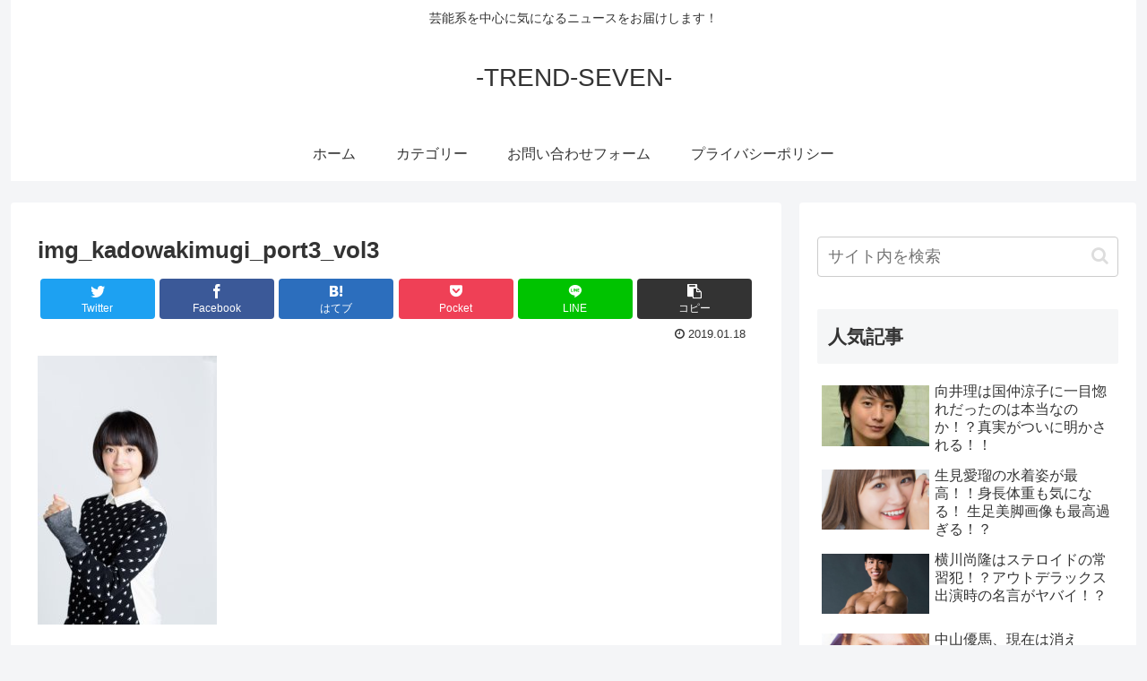

--- FILE ---
content_type: text/html; charset=UTF-8
request_url: https://sekai-kawaru.com/post-1602/img_kadowakimugi_port3_vol3/
body_size: 26962
content:
<!doctype html>
<html lang="ja" id="html"
	prefix="og: https://ogp.me/ns#" >

<head>
<meta charset="utf-8">
<meta http-equiv="X-UA-Compatible" content="IE=edge">
<meta name="viewport" content="width=device-width, initial-scale=1.0, viewport-fit=cover"/>
<meta name="referrer" content="no-referrer-when-downgrade"/>

      
<!-- Global site tag (gtag.js) - Google Analytics -->
<script async src="https://www.googletagmanager.com/gtag/js?id=UA-132753665-1"></script>
<script>
  window.dataLayer = window.dataLayer || [];
  function gtag(){dataLayer.push(arguments);}
  gtag('js', new Date());

  gtag('config', 'UA-132753665-1');
</script>
<!-- /Global site tag (gtag.js) - Google Analytics -->

      
  <!-- Google Search Console -->
<meta name="google-site-verification" content="0iRW7iHDImw32-4JnnAPBsEb0GONG48o2junYGYF1sQ" />
<!-- /Google Search Console -->
<!-- preconnect dns-prefetch -->
<link rel="preconnect dns-prefetch" href="//www.googletagmanager.com">
<link rel="preconnect dns-prefetch" href="//www.google-analytics.com">
<link rel="preconnect dns-prefetch" href="//ajax.googleapis.com">
<link rel="preconnect dns-prefetch" href="//cdnjs.cloudflare.com">
<link rel="preconnect dns-prefetch" href="//pagead2.googlesyndication.com">
<link rel="preconnect dns-prefetch" href="//googleads.g.doubleclick.net">
<link rel="preconnect dns-prefetch" href="//tpc.googlesyndication.com">
<link rel="preconnect dns-prefetch" href="//ad.doubleclick.net">
<link rel="preconnect dns-prefetch" href="//www.gstatic.com">
<link rel="preconnect dns-prefetch" href="//cse.google.com">
<link rel="preconnect dns-prefetch" href="//fonts.gstatic.com">
<link rel="preconnect dns-prefetch" href="//fonts.googleapis.com">
<link rel="preconnect dns-prefetch" href="//cms.quantserve.com">
<link rel="preconnect dns-prefetch" href="//secure.gravatar.com">
<link rel="preconnect dns-prefetch" href="//cdn.syndication.twimg.com">
<link rel="preconnect dns-prefetch" href="//cdn.jsdelivr.net">
<link rel="preconnect dns-prefetch" href="//images-fe.ssl-images-amazon.com">
<link rel="preconnect dns-prefetch" href="//completion.amazon.com">
<link rel="preconnect dns-prefetch" href="//m.media-amazon.com">
<link rel="preconnect dns-prefetch" href="//i.moshimo.com">
<link rel="preconnect dns-prefetch" href="//aml.valuecommerce.com">
<link rel="preconnect dns-prefetch" href="//dalc.valuecommerce.com">
<link rel="preconnect dns-prefetch" href="//dalb.valuecommerce.com">
<title>img_kadowakimugi_port3_vol3 | -TREND-SEVEN-</title>

		<!-- All in One SEO 4.1.4.5 -->
		<meta name="robots" content="max-snippet:-1, max-image-preview:large, max-video-preview:-1" />
		<meta property="og:locale" content="ja_JP" />
		<meta property="og:site_name" content="-TREND-SEVEN- | 芸能系を中心に気になるニュースをお届けします！" />
		<meta property="og:type" content="article" />
		<meta property="og:title" content="img_kadowakimugi_port3_vol3 | -TREND-SEVEN-" />
		<meta property="article:published_time" content="2019-01-18T07:45:59+00:00" />
		<meta property="article:modified_time" content="2019-01-18T07:45:59+00:00" />
		<meta name="twitter:card" content="summary" />
		<meta name="twitter:domain" content="sekai-kawaru.com" />
		<meta name="twitter:title" content="img_kadowakimugi_port3_vol3 | -TREND-SEVEN-" />
		<script type="application/ld+json" class="aioseo-schema">
			{"@context":"https:\/\/schema.org","@graph":[{"@type":"WebSite","@id":"https:\/\/sekai-kawaru.com\/#website","url":"https:\/\/sekai-kawaru.com\/","name":"-TREND-SEVEN-","description":"\u82b8\u80fd\u7cfb\u3092\u4e2d\u5fc3\u306b\u6c17\u306b\u306a\u308b\u30cb\u30e5\u30fc\u30b9\u3092\u304a\u5c4a\u3051\u3057\u307e\u3059\uff01","inLanguage":"ja","publisher":{"@id":"https:\/\/sekai-kawaru.com\/#organization"}},{"@type":"Organization","@id":"https:\/\/sekai-kawaru.com\/#organization","name":"-TREND-SEVEN-","url":"https:\/\/sekai-kawaru.com\/"},{"@type":"BreadcrumbList","@id":"https:\/\/sekai-kawaru.com\/post-1602\/img_kadowakimugi_port3_vol3\/#breadcrumblist","itemListElement":[{"@type":"ListItem","@id":"https:\/\/sekai-kawaru.com\/#listItem","position":1,"item":{"@type":"WebPage","@id":"https:\/\/sekai-kawaru.com\/","name":"\u30db\u30fc\u30e0","description":"\u6c17\u306b\u306a\u308b\u82b8\u80fd\u60c5\u5831\u3092\u304a\u5c4a\u3051\u3057\u307e\u3059\uff01","url":"https:\/\/sekai-kawaru.com\/"},"nextItem":"https:\/\/sekai-kawaru.com\/post-1602\/img_kadowakimugi_port3_vol3\/#listItem"},{"@type":"ListItem","@id":"https:\/\/sekai-kawaru.com\/post-1602\/img_kadowakimugi_port3_vol3\/#listItem","position":2,"item":{"@type":"WebPage","@id":"https:\/\/sekai-kawaru.com\/post-1602\/img_kadowakimugi_port3_vol3\/","name":"img_kadowakimugi_port3_vol3","url":"https:\/\/sekai-kawaru.com\/post-1602\/img_kadowakimugi_port3_vol3\/"},"previousItem":"https:\/\/sekai-kawaru.com\/#listItem"}]},{"@type":"Person","@id":"https:\/\/sekai-kawaru.com\/author\/saiya\/#author","url":"https:\/\/sekai-kawaru.com\/author\/saiya\/","name":"sei","image":{"@type":"ImageObject","@id":"https:\/\/sekai-kawaru.com\/post-1602\/img_kadowakimugi_port3_vol3\/#authorImage","url":"https:\/\/secure.gravatar.com\/avatar\/6cbf803ac6d3eafdd88cf535c427463f?s=96&d=mm&r=g","width":96,"height":96,"caption":"sei"}},{"@type":"ItemPage","@id":"https:\/\/sekai-kawaru.com\/post-1602\/img_kadowakimugi_port3_vol3\/#itempage","url":"https:\/\/sekai-kawaru.com\/post-1602\/img_kadowakimugi_port3_vol3\/","name":"img_kadowakimugi_port3_vol3 | -TREND-SEVEN-","inLanguage":"ja","isPartOf":{"@id":"https:\/\/sekai-kawaru.com\/#website"},"breadcrumb":{"@id":"https:\/\/sekai-kawaru.com\/post-1602\/img_kadowakimugi_port3_vol3\/#breadcrumblist"},"author":"https:\/\/sekai-kawaru.com\/author\/saiya\/#author","creator":"https:\/\/sekai-kawaru.com\/author\/saiya\/#author","datePublished":"2019-01-18T07:45:59+00:00","dateModified":"2019-01-18T07:45:59+00:00"}]}
		</script>
		<script type="text/javascript" >
			window.ga=window.ga||function(){(ga.q=ga.q||[]).push(arguments)};ga.l=+new Date;
			ga('create', "UA-132753665-1", { 'cookieDomain': 'sekai-kawaru.com' } );
			ga('send', 'pageview');
		</script>
		<script async src="https://www.google-analytics.com/analytics.js"></script>
		<!-- All in One SEO -->


<!-- OGP -->
<meta property="og:type" content="article">
<meta property="og:description" content="">
<meta property="og:title" content="img_kadowakimugi_port3_vol3">
<meta property="og:url" content="https://sekai-kawaru.com/post-1602/img_kadowakimugi_port3_vol3/">
<meta property="og:image" content="https://sekai-kawaru.com/wp-content/themes/cocoon-master/screenshot.jpg">
<meta property="og:site_name" content="-TREND-SEVEN-">
<meta property="og:locale" content="ja_JP">
<meta property="article:published_time" content="2019-01-18T16:45:59+00:00" />
<meta property="article:modified_time" content="2019-01-18T16:45:59+00:00" />
<!-- /OGP -->

<!-- Twitter Card -->
<meta name="twitter:card" content="summary_large_image">
<meta property="twitter:description" content="">
<meta property="twitter:title" content="img_kadowakimugi_port3_vol3">
<meta property="twitter:url" content="https://sekai-kawaru.com/post-1602/img_kadowakimugi_port3_vol3/">
<meta name="twitter:image" content="https://sekai-kawaru.com/wp-content/themes/cocoon-master/screenshot.jpg">
<meta name="twitter:domain" content="sekai-kawaru.com">
<!-- /Twitter Card -->
<link rel='dns-prefetch' href='//webfonts.xserver.jp' />
<link rel='dns-prefetch' href='//ajax.googleapis.com' />
<link rel='dns-prefetch' href='//cdnjs.cloudflare.com' />
<link rel='dns-prefetch' href='//s.w.org' />
<link rel="alternate" type="application/rss+xml" title="-TREND-SEVEN- &raquo; フィード" href="https://sekai-kawaru.com/feed/" />
<link rel="alternate" type="application/rss+xml" title="-TREND-SEVEN- &raquo; コメントフィード" href="https://sekai-kawaru.com/comments/feed/" />
<link rel="alternate" type="application/rss+xml" title="-TREND-SEVEN- &raquo; img_kadowakimugi_port3_vol3 のコメントのフィード" href="https://sekai-kawaru.com/post-1602/img_kadowakimugi_port3_vol3/feed/" />
<link rel='stylesheet' id='cocoon-style-css'  href='https://sekai-kawaru.com/wp-content/themes/cocoon-master/style.css?ver=4.9.26&#038;fver=20201216100447' media='all' />
<style id='cocoon-style-inline-css'>
.main{width:860px}.sidebar{width:376px}@media screen and (max-width:1260px){.wrap{width:auto}.main,.sidebar,.sidebar-left .main,.sidebar-left .sidebar{margin:0 .5%}.main{width:67%}.sidebar{padding:10px;width:30%}.entry-card-thumb{width:38%}.entry-card-content{margin-left:40%}}body::after{content:url(https://sekai-kawaru.com/wp-content/themes/cocoon-master/lib/analytics/access.php?post_id=1605&post_type=post);visibility:hidden;position:absolute;bottom:0;right:0;width:1px;height:1px;overflow:hidden;display:inline!important}.toc-checkbox{display:none}.toc-content{visibility:hidden;height:0;opacity:.2;transition:all .5s ease-out}.toc-checkbox:checked~.toc-content{visibility:visible;padding-top:.6em;height:100%;opacity:1}.toc-title::after{content:'[開く]';margin-left:.5em;cursor:pointer;font-size:.8em}.toc-title:hover::after{text-decoration:underline}.toc-checkbox:checked+.toc-title::after{content:'[閉じる]'}#respond{display:none}#navi .navi-in>ul>li{width:auto}#navi .navi-in>ul>li>a{padding:0 1.4em}.entry-content>*,.demo .entry-content p{line-height:1.8}.article p,.demo .entry-content p,.article dl,.article ul,.article ol,.article blockquote,.article pre,.article table,.article .author-box,.article .blogcard-wrap,.article .login-user-only,.article .information-box,.article .question-box,.article .alert-box,.article .information,.article .question,.article .alert,.article .memo-box,.article .comment-box,.article .common-icon-box,.article .blank-box,.article .btn,.article .micro-bottom,.article .caption-box,.article .tab-caption-box,.article .label-box,.article .toggle-wrap,.article .wp-block-image,.booklink-box,.article .kaerebalink-box,.article .tomarebalink-box,.article .product-item-box,.article .speech-wrap,.article .toc,.article .column-wrap,.article .ranking-item,.article .ad-area,.article .wp-block-gallery,.article .wp-block-audio,.article .wp-block-cover,.article .wp-block-file,.article .wp-block-media-text,.article .wp-block-video,.article .wp-block-buttons,.article .wp-block-columns,.article .wp-block-separator,.article .components-placeholder,.article .wp-block-search,.article .wp-block-social-links,.article .timeline-box,.article .blogcard-type,.article .btn-wrap,.article .btn-wrap a,.article .block-box,.article .wp-block-embed,.article .wp-block-group,.article .wp-block-table,.article .scrollable-table,.article .wp-block-separator,[data-type="core/freeform"]{margin-bottom:1.8em}.article h2,.article h3,.article h4,.article h5,.article h6{margin-bottom:32.4px}@media screen and (max-width:480px){.page-body,.menu-content{font-size:16px}.article h2,.article h3,.article h4,.article h5,.article h6{margin-bottom:28.8px}}@media screen and (max-width:781px){.wp-block-column{margin-bottom:1.8em}}@media screen and (max-width:599px){.column-wrap>div{margin-bottom:1.8em}}.article h2,.article h3,.article h4,.article h5,.article h6{margin-top:2.4em}.article .micro-top{margin-bottom:.36em}.article .micro-bottom{margin-top:-1.62em}.article .micro-balloon{margin-bottom:.9em}.article .micro-bottom.micro-balloon{margin-top:-1.26em}.blank-box.bb-key-color{border-color:#19448e}.iic-key-color li::before{color:#19448e}.blank-box.bb-tab.bb-key-color::before{background-color:#19448e}.tb-key-color .toggle-button{border:1px solid #19448e;background:#19448e;color:#fff}.tb-key-color .toggle-button::before{color:#ccc}.tb-key-color .toggle-checkbox:checked~.toggle-content{border-color:#19448e}.cb-key-color.caption-box{border-color:#19448e}.cb-key-color .caption-box-label{background-color:#19448e;color:#fff}.tcb-key-color .tab-caption-box-label{background-color:#19448e;color:#fff}.tcb-key-color .tab-caption-box-content{border-color:#19448e}.lb-key-color .label-box-content{border-color:#19448e}.mc-key-color{background-color:#19448e;color:#fff;border:0}.mc-key-color.micro-bottom::after{border-bottom-color:#19448e;border-top-color:transparent}.mc-key-color::before{border-top-color:transparent;border-bottom-color:transparent}.mc-key-color::after{border-top-color:#19448e}.btn-key-color,.btn-wrap.btn-wrap-key-color>a{background-color:#19448e}.has-text-color.has-key-color-color{color:#19448e}.has-background.has-key-color-background-color{background-color:#19448e}.article.page-body,body#tinymce.wp-editor{background-color:#fff}.article.page-body,.editor-post-title__block .editor-post-title__input,body#tinymce.wp-editor{color:#333}.body .has-key-color-background-color{background-color:#19448e}.body .has-key-color-color{color:#19448e}.body .has-key-color-border-color{border-color:#19448e}.btn-wrap.has-key-color-background-color>a{background-color:#19448e}.btn-wrap.has-key-color-color>a{color:#19448e}.btn-wrap.has-key-color-border-color>a{border-color:#19448e}.bb-tab.has-key-color-border-color .bb-label{background-color:#19448e}.toggle-wrap.has-key-color-border-color .toggle-button{background-color:#19448e}.toggle-wrap.has-key-color-border-color .toggle-button,.toggle-wrap.has-key-color-border-color .toggle-content{border-color:#19448e}.iconlist-box.has-key-color-icon-color li::before{color:#19448e}.micro-balloon.has-key-color-background-color{background-color:#19448e;border-color:transparent}.micro-balloon.has-key-color-background-color.micro-bottom::after{border-bottom-color:#19448e;border-top-color:transparent}.micro-balloon.has-key-color-background-color::before{border-top-color:transparent;border-bottom-color:transparent}.micro-balloon.has-key-color-background-color::after{border-top-color:#19448e}.micro-balloon.has-border-color.has-key-color-border-color{border-color:#19448e}.micro-balloon.micro-top.has-key-color-border-color::before{border-top-color:#19448e}.micro-balloon.micro-bottom.has-key-color-border-color::before{border-bottom-color:#19448e}.caption-box.has-key-color-border-color .box-label{background-color:#19448e}.tab-caption-box.has-key-color-border-color .box-label{background-color:#19448e}.tab-caption-box.has-key-color-border-color .box-content{border-color:#19448e}.tab-caption-box.has-key-color-background-color .box-content{background-color:#19448e}.label-box.has-key-color-border-color .box-content{border-color:#19448e}.label-box.has-key-color-background-color .box-content{background-color:#19448e}.sbp-l .speech-balloon.has-key-color-border-color::before{border-right-color:#19448e}.sbp-r .speech-balloon.has-key-color-border-color::before{border-left-color:#19448e}.sbp-l .speech-balloon.has-key-color-background-color::after{border-right-color:#19448e}.sbp-r .speech-balloon.has-key-color-background-color::after{border-left-color:#19448e}.sbs-line.sbp-r .speech-balloon.has-key-color-background-color{background-color:#19448e}.sbs-line.sbp-r .speech-balloon.has-key-color-border-color{border-color:#19448e}.speech-wrap.sbs-think .speech-balloon.has-key-color-border-color::before,.speech-wrap.sbs-think .speech-balloon.has-key-color-border-color::after{border-color:#19448e}.sbs-think .speech-balloon.has-key-color-background-color::before,.sbs-think .speech-balloon.has-key-color-background-color::after{background-color:#19448e}.timeline-box.has-key-color-point-color .timeline-item::before{background-color:#19448e}.body .has-red-background-color{background-color:#e60033}.body .has-red-color{color:#e60033}.body .has-red-border-color{border-color:#e60033}.btn-wrap.has-red-background-color>a{background-color:#e60033}.btn-wrap.has-red-color>a{color:#e60033}.btn-wrap.has-red-border-color>a{border-color:#e60033}.bb-tab.has-red-border-color .bb-label{background-color:#e60033}.toggle-wrap.has-red-border-color .toggle-button{background-color:#e60033}.toggle-wrap.has-red-border-color .toggle-button,.toggle-wrap.has-red-border-color .toggle-content{border-color:#e60033}.iconlist-box.has-red-icon-color li::before{color:#e60033}.micro-balloon.has-red-background-color{background-color:#e60033;border-color:transparent}.micro-balloon.has-red-background-color.micro-bottom::after{border-bottom-color:#e60033;border-top-color:transparent}.micro-balloon.has-red-background-color::before{border-top-color:transparent;border-bottom-color:transparent}.micro-balloon.has-red-background-color::after{border-top-color:#e60033}.micro-balloon.has-border-color.has-red-border-color{border-color:#e60033}.micro-balloon.micro-top.has-red-border-color::before{border-top-color:#e60033}.micro-balloon.micro-bottom.has-red-border-color::before{border-bottom-color:#e60033}.caption-box.has-red-border-color .box-label{background-color:#e60033}.tab-caption-box.has-red-border-color .box-label{background-color:#e60033}.tab-caption-box.has-red-border-color .box-content{border-color:#e60033}.tab-caption-box.has-red-background-color .box-content{background-color:#e60033}.label-box.has-red-border-color .box-content{border-color:#e60033}.label-box.has-red-background-color .box-content{background-color:#e60033}.sbp-l .speech-balloon.has-red-border-color::before{border-right-color:#e60033}.sbp-r .speech-balloon.has-red-border-color::before{border-left-color:#e60033}.sbp-l .speech-balloon.has-red-background-color::after{border-right-color:#e60033}.sbp-r .speech-balloon.has-red-background-color::after{border-left-color:#e60033}.sbs-line.sbp-r .speech-balloon.has-red-background-color{background-color:#e60033}.sbs-line.sbp-r .speech-balloon.has-red-border-color{border-color:#e60033}.speech-wrap.sbs-think .speech-balloon.has-red-border-color::before,.speech-wrap.sbs-think .speech-balloon.has-red-border-color::after{border-color:#e60033}.sbs-think .speech-balloon.has-red-background-color::before,.sbs-think .speech-balloon.has-red-background-color::after{background-color:#e60033}.timeline-box.has-red-point-color .timeline-item::before{background-color:#e60033}.body .has-pink-background-color{background-color:#e95295}.body .has-pink-color{color:#e95295}.body .has-pink-border-color{border-color:#e95295}.btn-wrap.has-pink-background-color>a{background-color:#e95295}.btn-wrap.has-pink-color>a{color:#e95295}.btn-wrap.has-pink-border-color>a{border-color:#e95295}.bb-tab.has-pink-border-color .bb-label{background-color:#e95295}.toggle-wrap.has-pink-border-color .toggle-button{background-color:#e95295}.toggle-wrap.has-pink-border-color .toggle-button,.toggle-wrap.has-pink-border-color .toggle-content{border-color:#e95295}.iconlist-box.has-pink-icon-color li::before{color:#e95295}.micro-balloon.has-pink-background-color{background-color:#e95295;border-color:transparent}.micro-balloon.has-pink-background-color.micro-bottom::after{border-bottom-color:#e95295;border-top-color:transparent}.micro-balloon.has-pink-background-color::before{border-top-color:transparent;border-bottom-color:transparent}.micro-balloon.has-pink-background-color::after{border-top-color:#e95295}.micro-balloon.has-border-color.has-pink-border-color{border-color:#e95295}.micro-balloon.micro-top.has-pink-border-color::before{border-top-color:#e95295}.micro-balloon.micro-bottom.has-pink-border-color::before{border-bottom-color:#e95295}.caption-box.has-pink-border-color .box-label{background-color:#e95295}.tab-caption-box.has-pink-border-color .box-label{background-color:#e95295}.tab-caption-box.has-pink-border-color .box-content{border-color:#e95295}.tab-caption-box.has-pink-background-color .box-content{background-color:#e95295}.label-box.has-pink-border-color .box-content{border-color:#e95295}.label-box.has-pink-background-color .box-content{background-color:#e95295}.sbp-l .speech-balloon.has-pink-border-color::before{border-right-color:#e95295}.sbp-r .speech-balloon.has-pink-border-color::before{border-left-color:#e95295}.sbp-l .speech-balloon.has-pink-background-color::after{border-right-color:#e95295}.sbp-r .speech-balloon.has-pink-background-color::after{border-left-color:#e95295}.sbs-line.sbp-r .speech-balloon.has-pink-background-color{background-color:#e95295}.sbs-line.sbp-r .speech-balloon.has-pink-border-color{border-color:#e95295}.speech-wrap.sbs-think .speech-balloon.has-pink-border-color::before,.speech-wrap.sbs-think .speech-balloon.has-pink-border-color::after{border-color:#e95295}.sbs-think .speech-balloon.has-pink-background-color::before,.sbs-think .speech-balloon.has-pink-background-color::after{background-color:#e95295}.timeline-box.has-pink-point-color .timeline-item::before{background-color:#e95295}.body .has-purple-background-color{background-color:#884898}.body .has-purple-color{color:#884898}.body .has-purple-border-color{border-color:#884898}.btn-wrap.has-purple-background-color>a{background-color:#884898}.btn-wrap.has-purple-color>a{color:#884898}.btn-wrap.has-purple-border-color>a{border-color:#884898}.bb-tab.has-purple-border-color .bb-label{background-color:#884898}.toggle-wrap.has-purple-border-color .toggle-button{background-color:#884898}.toggle-wrap.has-purple-border-color .toggle-button,.toggle-wrap.has-purple-border-color .toggle-content{border-color:#884898}.iconlist-box.has-purple-icon-color li::before{color:#884898}.micro-balloon.has-purple-background-color{background-color:#884898;border-color:transparent}.micro-balloon.has-purple-background-color.micro-bottom::after{border-bottom-color:#884898;border-top-color:transparent}.micro-balloon.has-purple-background-color::before{border-top-color:transparent;border-bottom-color:transparent}.micro-balloon.has-purple-background-color::after{border-top-color:#884898}.micro-balloon.has-border-color.has-purple-border-color{border-color:#884898}.micro-balloon.micro-top.has-purple-border-color::before{border-top-color:#884898}.micro-balloon.micro-bottom.has-purple-border-color::before{border-bottom-color:#884898}.caption-box.has-purple-border-color .box-label{background-color:#884898}.tab-caption-box.has-purple-border-color .box-label{background-color:#884898}.tab-caption-box.has-purple-border-color .box-content{border-color:#884898}.tab-caption-box.has-purple-background-color .box-content{background-color:#884898}.label-box.has-purple-border-color .box-content{border-color:#884898}.label-box.has-purple-background-color .box-content{background-color:#884898}.sbp-l .speech-balloon.has-purple-border-color::before{border-right-color:#884898}.sbp-r .speech-balloon.has-purple-border-color::before{border-left-color:#884898}.sbp-l .speech-balloon.has-purple-background-color::after{border-right-color:#884898}.sbp-r .speech-balloon.has-purple-background-color::after{border-left-color:#884898}.sbs-line.sbp-r .speech-balloon.has-purple-background-color{background-color:#884898}.sbs-line.sbp-r .speech-balloon.has-purple-border-color{border-color:#884898}.speech-wrap.sbs-think .speech-balloon.has-purple-border-color::before,.speech-wrap.sbs-think .speech-balloon.has-purple-border-color::after{border-color:#884898}.sbs-think .speech-balloon.has-purple-background-color::before,.sbs-think .speech-balloon.has-purple-background-color::after{background-color:#884898}.timeline-box.has-purple-point-color .timeline-item::before{background-color:#884898}.body .has-deep-background-color{background-color:#55295b}.body .has-deep-color{color:#55295b}.body .has-deep-border-color{border-color:#55295b}.btn-wrap.has-deep-background-color>a{background-color:#55295b}.btn-wrap.has-deep-color>a{color:#55295b}.btn-wrap.has-deep-border-color>a{border-color:#55295b}.bb-tab.has-deep-border-color .bb-label{background-color:#55295b}.toggle-wrap.has-deep-border-color .toggle-button{background-color:#55295b}.toggle-wrap.has-deep-border-color .toggle-button,.toggle-wrap.has-deep-border-color .toggle-content{border-color:#55295b}.iconlist-box.has-deep-icon-color li::before{color:#55295b}.micro-balloon.has-deep-background-color{background-color:#55295b;border-color:transparent}.micro-balloon.has-deep-background-color.micro-bottom::after{border-bottom-color:#55295b;border-top-color:transparent}.micro-balloon.has-deep-background-color::before{border-top-color:transparent;border-bottom-color:transparent}.micro-balloon.has-deep-background-color::after{border-top-color:#55295b}.micro-balloon.has-border-color.has-deep-border-color{border-color:#55295b}.micro-balloon.micro-top.has-deep-border-color::before{border-top-color:#55295b}.micro-balloon.micro-bottom.has-deep-border-color::before{border-bottom-color:#55295b}.caption-box.has-deep-border-color .box-label{background-color:#55295b}.tab-caption-box.has-deep-border-color .box-label{background-color:#55295b}.tab-caption-box.has-deep-border-color .box-content{border-color:#55295b}.tab-caption-box.has-deep-background-color .box-content{background-color:#55295b}.label-box.has-deep-border-color .box-content{border-color:#55295b}.label-box.has-deep-background-color .box-content{background-color:#55295b}.sbp-l .speech-balloon.has-deep-border-color::before{border-right-color:#55295b}.sbp-r .speech-balloon.has-deep-border-color::before{border-left-color:#55295b}.sbp-l .speech-balloon.has-deep-background-color::after{border-right-color:#55295b}.sbp-r .speech-balloon.has-deep-background-color::after{border-left-color:#55295b}.sbs-line.sbp-r .speech-balloon.has-deep-background-color{background-color:#55295b}.sbs-line.sbp-r .speech-balloon.has-deep-border-color{border-color:#55295b}.speech-wrap.sbs-think .speech-balloon.has-deep-border-color::before,.speech-wrap.sbs-think .speech-balloon.has-deep-border-color::after{border-color:#55295b}.sbs-think .speech-balloon.has-deep-background-color::before,.sbs-think .speech-balloon.has-deep-background-color::after{background-color:#55295b}.timeline-box.has-deep-point-color .timeline-item::before{background-color:#55295b}.body .has-indigo-background-color{background-color:#1e50a2}.body .has-indigo-color{color:#1e50a2}.body .has-indigo-border-color{border-color:#1e50a2}.btn-wrap.has-indigo-background-color>a{background-color:#1e50a2}.btn-wrap.has-indigo-color>a{color:#1e50a2}.btn-wrap.has-indigo-border-color>a{border-color:#1e50a2}.bb-tab.has-indigo-border-color .bb-label{background-color:#1e50a2}.toggle-wrap.has-indigo-border-color .toggle-button{background-color:#1e50a2}.toggle-wrap.has-indigo-border-color .toggle-button,.toggle-wrap.has-indigo-border-color .toggle-content{border-color:#1e50a2}.iconlist-box.has-indigo-icon-color li::before{color:#1e50a2}.micro-balloon.has-indigo-background-color{background-color:#1e50a2;border-color:transparent}.micro-balloon.has-indigo-background-color.micro-bottom::after{border-bottom-color:#1e50a2;border-top-color:transparent}.micro-balloon.has-indigo-background-color::before{border-top-color:transparent;border-bottom-color:transparent}.micro-balloon.has-indigo-background-color::after{border-top-color:#1e50a2}.micro-balloon.has-border-color.has-indigo-border-color{border-color:#1e50a2}.micro-balloon.micro-top.has-indigo-border-color::before{border-top-color:#1e50a2}.micro-balloon.micro-bottom.has-indigo-border-color::before{border-bottom-color:#1e50a2}.caption-box.has-indigo-border-color .box-label{background-color:#1e50a2}.tab-caption-box.has-indigo-border-color .box-label{background-color:#1e50a2}.tab-caption-box.has-indigo-border-color .box-content{border-color:#1e50a2}.tab-caption-box.has-indigo-background-color .box-content{background-color:#1e50a2}.label-box.has-indigo-border-color .box-content{border-color:#1e50a2}.label-box.has-indigo-background-color .box-content{background-color:#1e50a2}.sbp-l .speech-balloon.has-indigo-border-color::before{border-right-color:#1e50a2}.sbp-r .speech-balloon.has-indigo-border-color::before{border-left-color:#1e50a2}.sbp-l .speech-balloon.has-indigo-background-color::after{border-right-color:#1e50a2}.sbp-r .speech-balloon.has-indigo-background-color::after{border-left-color:#1e50a2}.sbs-line.sbp-r .speech-balloon.has-indigo-background-color{background-color:#1e50a2}.sbs-line.sbp-r .speech-balloon.has-indigo-border-color{border-color:#1e50a2}.speech-wrap.sbs-think .speech-balloon.has-indigo-border-color::before,.speech-wrap.sbs-think .speech-balloon.has-indigo-border-color::after{border-color:#1e50a2}.sbs-think .speech-balloon.has-indigo-background-color::before,.sbs-think .speech-balloon.has-indigo-background-color::after{background-color:#1e50a2}.timeline-box.has-indigo-point-color .timeline-item::before{background-color:#1e50a2}.body .has-blue-background-color{background-color:#0095d9}.body .has-blue-color{color:#0095d9}.body .has-blue-border-color{border-color:#0095d9}.btn-wrap.has-blue-background-color>a{background-color:#0095d9}.btn-wrap.has-blue-color>a{color:#0095d9}.btn-wrap.has-blue-border-color>a{border-color:#0095d9}.bb-tab.has-blue-border-color .bb-label{background-color:#0095d9}.toggle-wrap.has-blue-border-color .toggle-button{background-color:#0095d9}.toggle-wrap.has-blue-border-color .toggle-button,.toggle-wrap.has-blue-border-color .toggle-content{border-color:#0095d9}.iconlist-box.has-blue-icon-color li::before{color:#0095d9}.micro-balloon.has-blue-background-color{background-color:#0095d9;border-color:transparent}.micro-balloon.has-blue-background-color.micro-bottom::after{border-bottom-color:#0095d9;border-top-color:transparent}.micro-balloon.has-blue-background-color::before{border-top-color:transparent;border-bottom-color:transparent}.micro-balloon.has-blue-background-color::after{border-top-color:#0095d9}.micro-balloon.has-border-color.has-blue-border-color{border-color:#0095d9}.micro-balloon.micro-top.has-blue-border-color::before{border-top-color:#0095d9}.micro-balloon.micro-bottom.has-blue-border-color::before{border-bottom-color:#0095d9}.caption-box.has-blue-border-color .box-label{background-color:#0095d9}.tab-caption-box.has-blue-border-color .box-label{background-color:#0095d9}.tab-caption-box.has-blue-border-color .box-content{border-color:#0095d9}.tab-caption-box.has-blue-background-color .box-content{background-color:#0095d9}.label-box.has-blue-border-color .box-content{border-color:#0095d9}.label-box.has-blue-background-color .box-content{background-color:#0095d9}.sbp-l .speech-balloon.has-blue-border-color::before{border-right-color:#0095d9}.sbp-r .speech-balloon.has-blue-border-color::before{border-left-color:#0095d9}.sbp-l .speech-balloon.has-blue-background-color::after{border-right-color:#0095d9}.sbp-r .speech-balloon.has-blue-background-color::after{border-left-color:#0095d9}.sbs-line.sbp-r .speech-balloon.has-blue-background-color{background-color:#0095d9}.sbs-line.sbp-r .speech-balloon.has-blue-border-color{border-color:#0095d9}.speech-wrap.sbs-think .speech-balloon.has-blue-border-color::before,.speech-wrap.sbs-think .speech-balloon.has-blue-border-color::after{border-color:#0095d9}.sbs-think .speech-balloon.has-blue-background-color::before,.sbs-think .speech-balloon.has-blue-background-color::after{background-color:#0095d9}.timeline-box.has-blue-point-color .timeline-item::before{background-color:#0095d9}.body .has-light-blue-background-color{background-color:#2ca9e1}.body .has-light-blue-color{color:#2ca9e1}.body .has-light-blue-border-color{border-color:#2ca9e1}.btn-wrap.has-light-blue-background-color>a{background-color:#2ca9e1}.btn-wrap.has-light-blue-color>a{color:#2ca9e1}.btn-wrap.has-light-blue-border-color>a{border-color:#2ca9e1}.bb-tab.has-light-blue-border-color .bb-label{background-color:#2ca9e1}.toggle-wrap.has-light-blue-border-color .toggle-button{background-color:#2ca9e1}.toggle-wrap.has-light-blue-border-color .toggle-button,.toggle-wrap.has-light-blue-border-color .toggle-content{border-color:#2ca9e1}.iconlist-box.has-light-blue-icon-color li::before{color:#2ca9e1}.micro-balloon.has-light-blue-background-color{background-color:#2ca9e1;border-color:transparent}.micro-balloon.has-light-blue-background-color.micro-bottom::after{border-bottom-color:#2ca9e1;border-top-color:transparent}.micro-balloon.has-light-blue-background-color::before{border-top-color:transparent;border-bottom-color:transparent}.micro-balloon.has-light-blue-background-color::after{border-top-color:#2ca9e1}.micro-balloon.has-border-color.has-light-blue-border-color{border-color:#2ca9e1}.micro-balloon.micro-top.has-light-blue-border-color::before{border-top-color:#2ca9e1}.micro-balloon.micro-bottom.has-light-blue-border-color::before{border-bottom-color:#2ca9e1}.caption-box.has-light-blue-border-color .box-label{background-color:#2ca9e1}.tab-caption-box.has-light-blue-border-color .box-label{background-color:#2ca9e1}.tab-caption-box.has-light-blue-border-color .box-content{border-color:#2ca9e1}.tab-caption-box.has-light-blue-background-color .box-content{background-color:#2ca9e1}.label-box.has-light-blue-border-color .box-content{border-color:#2ca9e1}.label-box.has-light-blue-background-color .box-content{background-color:#2ca9e1}.sbp-l .speech-balloon.has-light-blue-border-color::before{border-right-color:#2ca9e1}.sbp-r .speech-balloon.has-light-blue-border-color::before{border-left-color:#2ca9e1}.sbp-l .speech-balloon.has-light-blue-background-color::after{border-right-color:#2ca9e1}.sbp-r .speech-balloon.has-light-blue-background-color::after{border-left-color:#2ca9e1}.sbs-line.sbp-r .speech-balloon.has-light-blue-background-color{background-color:#2ca9e1}.sbs-line.sbp-r .speech-balloon.has-light-blue-border-color{border-color:#2ca9e1}.speech-wrap.sbs-think .speech-balloon.has-light-blue-border-color::before,.speech-wrap.sbs-think .speech-balloon.has-light-blue-border-color::after{border-color:#2ca9e1}.sbs-think .speech-balloon.has-light-blue-background-color::before,.sbs-think .speech-balloon.has-light-blue-background-color::after{background-color:#2ca9e1}.timeline-box.has-light-blue-point-color .timeline-item::before{background-color:#2ca9e1}.body .has-cyan-background-color{background-color:#00a3af}.body .has-cyan-color{color:#00a3af}.body .has-cyan-border-color{border-color:#00a3af}.btn-wrap.has-cyan-background-color>a{background-color:#00a3af}.btn-wrap.has-cyan-color>a{color:#00a3af}.btn-wrap.has-cyan-border-color>a{border-color:#00a3af}.bb-tab.has-cyan-border-color .bb-label{background-color:#00a3af}.toggle-wrap.has-cyan-border-color .toggle-button{background-color:#00a3af}.toggle-wrap.has-cyan-border-color .toggle-button,.toggle-wrap.has-cyan-border-color .toggle-content{border-color:#00a3af}.iconlist-box.has-cyan-icon-color li::before{color:#00a3af}.micro-balloon.has-cyan-background-color{background-color:#00a3af;border-color:transparent}.micro-balloon.has-cyan-background-color.micro-bottom::after{border-bottom-color:#00a3af;border-top-color:transparent}.micro-balloon.has-cyan-background-color::before{border-top-color:transparent;border-bottom-color:transparent}.micro-balloon.has-cyan-background-color::after{border-top-color:#00a3af}.micro-balloon.has-border-color.has-cyan-border-color{border-color:#00a3af}.micro-balloon.micro-top.has-cyan-border-color::before{border-top-color:#00a3af}.micro-balloon.micro-bottom.has-cyan-border-color::before{border-bottom-color:#00a3af}.caption-box.has-cyan-border-color .box-label{background-color:#00a3af}.tab-caption-box.has-cyan-border-color .box-label{background-color:#00a3af}.tab-caption-box.has-cyan-border-color .box-content{border-color:#00a3af}.tab-caption-box.has-cyan-background-color .box-content{background-color:#00a3af}.label-box.has-cyan-border-color .box-content{border-color:#00a3af}.label-box.has-cyan-background-color .box-content{background-color:#00a3af}.sbp-l .speech-balloon.has-cyan-border-color::before{border-right-color:#00a3af}.sbp-r .speech-balloon.has-cyan-border-color::before{border-left-color:#00a3af}.sbp-l .speech-balloon.has-cyan-background-color::after{border-right-color:#00a3af}.sbp-r .speech-balloon.has-cyan-background-color::after{border-left-color:#00a3af}.sbs-line.sbp-r .speech-balloon.has-cyan-background-color{background-color:#00a3af}.sbs-line.sbp-r .speech-balloon.has-cyan-border-color{border-color:#00a3af}.speech-wrap.sbs-think .speech-balloon.has-cyan-border-color::before,.speech-wrap.sbs-think .speech-balloon.has-cyan-border-color::after{border-color:#00a3af}.sbs-think .speech-balloon.has-cyan-background-color::before,.sbs-think .speech-balloon.has-cyan-background-color::after{background-color:#00a3af}.timeline-box.has-cyan-point-color .timeline-item::before{background-color:#00a3af}.body .has-teal-background-color{background-color:#007b43}.body .has-teal-color{color:#007b43}.body .has-teal-border-color{border-color:#007b43}.btn-wrap.has-teal-background-color>a{background-color:#007b43}.btn-wrap.has-teal-color>a{color:#007b43}.btn-wrap.has-teal-border-color>a{border-color:#007b43}.bb-tab.has-teal-border-color .bb-label{background-color:#007b43}.toggle-wrap.has-teal-border-color .toggle-button{background-color:#007b43}.toggle-wrap.has-teal-border-color .toggle-button,.toggle-wrap.has-teal-border-color .toggle-content{border-color:#007b43}.iconlist-box.has-teal-icon-color li::before{color:#007b43}.micro-balloon.has-teal-background-color{background-color:#007b43;border-color:transparent}.micro-balloon.has-teal-background-color.micro-bottom::after{border-bottom-color:#007b43;border-top-color:transparent}.micro-balloon.has-teal-background-color::before{border-top-color:transparent;border-bottom-color:transparent}.micro-balloon.has-teal-background-color::after{border-top-color:#007b43}.micro-balloon.has-border-color.has-teal-border-color{border-color:#007b43}.micro-balloon.micro-top.has-teal-border-color::before{border-top-color:#007b43}.micro-balloon.micro-bottom.has-teal-border-color::before{border-bottom-color:#007b43}.caption-box.has-teal-border-color .box-label{background-color:#007b43}.tab-caption-box.has-teal-border-color .box-label{background-color:#007b43}.tab-caption-box.has-teal-border-color .box-content{border-color:#007b43}.tab-caption-box.has-teal-background-color .box-content{background-color:#007b43}.label-box.has-teal-border-color .box-content{border-color:#007b43}.label-box.has-teal-background-color .box-content{background-color:#007b43}.sbp-l .speech-balloon.has-teal-border-color::before{border-right-color:#007b43}.sbp-r .speech-balloon.has-teal-border-color::before{border-left-color:#007b43}.sbp-l .speech-balloon.has-teal-background-color::after{border-right-color:#007b43}.sbp-r .speech-balloon.has-teal-background-color::after{border-left-color:#007b43}.sbs-line.sbp-r .speech-balloon.has-teal-background-color{background-color:#007b43}.sbs-line.sbp-r .speech-balloon.has-teal-border-color{border-color:#007b43}.speech-wrap.sbs-think .speech-balloon.has-teal-border-color::before,.speech-wrap.sbs-think .speech-balloon.has-teal-border-color::after{border-color:#007b43}.sbs-think .speech-balloon.has-teal-background-color::before,.sbs-think .speech-balloon.has-teal-background-color::after{background-color:#007b43}.timeline-box.has-teal-point-color .timeline-item::before{background-color:#007b43}.body .has-green-background-color{background-color:#3eb370}.body .has-green-color{color:#3eb370}.body .has-green-border-color{border-color:#3eb370}.btn-wrap.has-green-background-color>a{background-color:#3eb370}.btn-wrap.has-green-color>a{color:#3eb370}.btn-wrap.has-green-border-color>a{border-color:#3eb370}.bb-tab.has-green-border-color .bb-label{background-color:#3eb370}.toggle-wrap.has-green-border-color .toggle-button{background-color:#3eb370}.toggle-wrap.has-green-border-color .toggle-button,.toggle-wrap.has-green-border-color .toggle-content{border-color:#3eb370}.iconlist-box.has-green-icon-color li::before{color:#3eb370}.micro-balloon.has-green-background-color{background-color:#3eb370;border-color:transparent}.micro-balloon.has-green-background-color.micro-bottom::after{border-bottom-color:#3eb370;border-top-color:transparent}.micro-balloon.has-green-background-color::before{border-top-color:transparent;border-bottom-color:transparent}.micro-balloon.has-green-background-color::after{border-top-color:#3eb370}.micro-balloon.has-border-color.has-green-border-color{border-color:#3eb370}.micro-balloon.micro-top.has-green-border-color::before{border-top-color:#3eb370}.micro-balloon.micro-bottom.has-green-border-color::before{border-bottom-color:#3eb370}.caption-box.has-green-border-color .box-label{background-color:#3eb370}.tab-caption-box.has-green-border-color .box-label{background-color:#3eb370}.tab-caption-box.has-green-border-color .box-content{border-color:#3eb370}.tab-caption-box.has-green-background-color .box-content{background-color:#3eb370}.label-box.has-green-border-color .box-content{border-color:#3eb370}.label-box.has-green-background-color .box-content{background-color:#3eb370}.sbp-l .speech-balloon.has-green-border-color::before{border-right-color:#3eb370}.sbp-r .speech-balloon.has-green-border-color::before{border-left-color:#3eb370}.sbp-l .speech-balloon.has-green-background-color::after{border-right-color:#3eb370}.sbp-r .speech-balloon.has-green-background-color::after{border-left-color:#3eb370}.sbs-line.sbp-r .speech-balloon.has-green-background-color{background-color:#3eb370}.sbs-line.sbp-r .speech-balloon.has-green-border-color{border-color:#3eb370}.speech-wrap.sbs-think .speech-balloon.has-green-border-color::before,.speech-wrap.sbs-think .speech-balloon.has-green-border-color::after{border-color:#3eb370}.sbs-think .speech-balloon.has-green-background-color::before,.sbs-think .speech-balloon.has-green-background-color::after{background-color:#3eb370}.timeline-box.has-green-point-color .timeline-item::before{background-color:#3eb370}.body .has-light-green-background-color{background-color:#8bc34a}.body .has-light-green-color{color:#8bc34a}.body .has-light-green-border-color{border-color:#8bc34a}.btn-wrap.has-light-green-background-color>a{background-color:#8bc34a}.btn-wrap.has-light-green-color>a{color:#8bc34a}.btn-wrap.has-light-green-border-color>a{border-color:#8bc34a}.bb-tab.has-light-green-border-color .bb-label{background-color:#8bc34a}.toggle-wrap.has-light-green-border-color .toggle-button{background-color:#8bc34a}.toggle-wrap.has-light-green-border-color .toggle-button,.toggle-wrap.has-light-green-border-color .toggle-content{border-color:#8bc34a}.iconlist-box.has-light-green-icon-color li::before{color:#8bc34a}.micro-balloon.has-light-green-background-color{background-color:#8bc34a;border-color:transparent}.micro-balloon.has-light-green-background-color.micro-bottom::after{border-bottom-color:#8bc34a;border-top-color:transparent}.micro-balloon.has-light-green-background-color::before{border-top-color:transparent;border-bottom-color:transparent}.micro-balloon.has-light-green-background-color::after{border-top-color:#8bc34a}.micro-balloon.has-border-color.has-light-green-border-color{border-color:#8bc34a}.micro-balloon.micro-top.has-light-green-border-color::before{border-top-color:#8bc34a}.micro-balloon.micro-bottom.has-light-green-border-color::before{border-bottom-color:#8bc34a}.caption-box.has-light-green-border-color .box-label{background-color:#8bc34a}.tab-caption-box.has-light-green-border-color .box-label{background-color:#8bc34a}.tab-caption-box.has-light-green-border-color .box-content{border-color:#8bc34a}.tab-caption-box.has-light-green-background-color .box-content{background-color:#8bc34a}.label-box.has-light-green-border-color .box-content{border-color:#8bc34a}.label-box.has-light-green-background-color .box-content{background-color:#8bc34a}.sbp-l .speech-balloon.has-light-green-border-color::before{border-right-color:#8bc34a}.sbp-r .speech-balloon.has-light-green-border-color::before{border-left-color:#8bc34a}.sbp-l .speech-balloon.has-light-green-background-color::after{border-right-color:#8bc34a}.sbp-r .speech-balloon.has-light-green-background-color::after{border-left-color:#8bc34a}.sbs-line.sbp-r .speech-balloon.has-light-green-background-color{background-color:#8bc34a}.sbs-line.sbp-r .speech-balloon.has-light-green-border-color{border-color:#8bc34a}.speech-wrap.sbs-think .speech-balloon.has-light-green-border-color::before,.speech-wrap.sbs-think .speech-balloon.has-light-green-border-color::after{border-color:#8bc34a}.sbs-think .speech-balloon.has-light-green-background-color::before,.sbs-think .speech-balloon.has-light-green-background-color::after{background-color:#8bc34a}.timeline-box.has-light-green-point-color .timeline-item::before{background-color:#8bc34a}.body .has-lime-background-color{background-color:#c3d825}.body .has-lime-color{color:#c3d825}.body .has-lime-border-color{border-color:#c3d825}.btn-wrap.has-lime-background-color>a{background-color:#c3d825}.btn-wrap.has-lime-color>a{color:#c3d825}.btn-wrap.has-lime-border-color>a{border-color:#c3d825}.bb-tab.has-lime-border-color .bb-label{background-color:#c3d825}.toggle-wrap.has-lime-border-color .toggle-button{background-color:#c3d825}.toggle-wrap.has-lime-border-color .toggle-button,.toggle-wrap.has-lime-border-color .toggle-content{border-color:#c3d825}.iconlist-box.has-lime-icon-color li::before{color:#c3d825}.micro-balloon.has-lime-background-color{background-color:#c3d825;border-color:transparent}.micro-balloon.has-lime-background-color.micro-bottom::after{border-bottom-color:#c3d825;border-top-color:transparent}.micro-balloon.has-lime-background-color::before{border-top-color:transparent;border-bottom-color:transparent}.micro-balloon.has-lime-background-color::after{border-top-color:#c3d825}.micro-balloon.has-border-color.has-lime-border-color{border-color:#c3d825}.micro-balloon.micro-top.has-lime-border-color::before{border-top-color:#c3d825}.micro-balloon.micro-bottom.has-lime-border-color::before{border-bottom-color:#c3d825}.caption-box.has-lime-border-color .box-label{background-color:#c3d825}.tab-caption-box.has-lime-border-color .box-label{background-color:#c3d825}.tab-caption-box.has-lime-border-color .box-content{border-color:#c3d825}.tab-caption-box.has-lime-background-color .box-content{background-color:#c3d825}.label-box.has-lime-border-color .box-content{border-color:#c3d825}.label-box.has-lime-background-color .box-content{background-color:#c3d825}.sbp-l .speech-balloon.has-lime-border-color::before{border-right-color:#c3d825}.sbp-r .speech-balloon.has-lime-border-color::before{border-left-color:#c3d825}.sbp-l .speech-balloon.has-lime-background-color::after{border-right-color:#c3d825}.sbp-r .speech-balloon.has-lime-background-color::after{border-left-color:#c3d825}.sbs-line.sbp-r .speech-balloon.has-lime-background-color{background-color:#c3d825}.sbs-line.sbp-r .speech-balloon.has-lime-border-color{border-color:#c3d825}.speech-wrap.sbs-think .speech-balloon.has-lime-border-color::before,.speech-wrap.sbs-think .speech-balloon.has-lime-border-color::after{border-color:#c3d825}.sbs-think .speech-balloon.has-lime-background-color::before,.sbs-think .speech-balloon.has-lime-background-color::after{background-color:#c3d825}.timeline-box.has-lime-point-color .timeline-item::before{background-color:#c3d825}.body .has-yellow-background-color{background-color:#ffd900}.body .has-yellow-color{color:#ffd900}.body .has-yellow-border-color{border-color:#ffd900}.btn-wrap.has-yellow-background-color>a{background-color:#ffd900}.btn-wrap.has-yellow-color>a{color:#ffd900}.btn-wrap.has-yellow-border-color>a{border-color:#ffd900}.bb-tab.has-yellow-border-color .bb-label{background-color:#ffd900}.toggle-wrap.has-yellow-border-color .toggle-button{background-color:#ffd900}.toggle-wrap.has-yellow-border-color .toggle-button,.toggle-wrap.has-yellow-border-color .toggle-content{border-color:#ffd900}.iconlist-box.has-yellow-icon-color li::before{color:#ffd900}.micro-balloon.has-yellow-background-color{background-color:#ffd900;border-color:transparent}.micro-balloon.has-yellow-background-color.micro-bottom::after{border-bottom-color:#ffd900;border-top-color:transparent}.micro-balloon.has-yellow-background-color::before{border-top-color:transparent;border-bottom-color:transparent}.micro-balloon.has-yellow-background-color::after{border-top-color:#ffd900}.micro-balloon.has-border-color.has-yellow-border-color{border-color:#ffd900}.micro-balloon.micro-top.has-yellow-border-color::before{border-top-color:#ffd900}.micro-balloon.micro-bottom.has-yellow-border-color::before{border-bottom-color:#ffd900}.caption-box.has-yellow-border-color .box-label{background-color:#ffd900}.tab-caption-box.has-yellow-border-color .box-label{background-color:#ffd900}.tab-caption-box.has-yellow-border-color .box-content{border-color:#ffd900}.tab-caption-box.has-yellow-background-color .box-content{background-color:#ffd900}.label-box.has-yellow-border-color .box-content{border-color:#ffd900}.label-box.has-yellow-background-color .box-content{background-color:#ffd900}.sbp-l .speech-balloon.has-yellow-border-color::before{border-right-color:#ffd900}.sbp-r .speech-balloon.has-yellow-border-color::before{border-left-color:#ffd900}.sbp-l .speech-balloon.has-yellow-background-color::after{border-right-color:#ffd900}.sbp-r .speech-balloon.has-yellow-background-color::after{border-left-color:#ffd900}.sbs-line.sbp-r .speech-balloon.has-yellow-background-color{background-color:#ffd900}.sbs-line.sbp-r .speech-balloon.has-yellow-border-color{border-color:#ffd900}.speech-wrap.sbs-think .speech-balloon.has-yellow-border-color::before,.speech-wrap.sbs-think .speech-balloon.has-yellow-border-color::after{border-color:#ffd900}.sbs-think .speech-balloon.has-yellow-background-color::before,.sbs-think .speech-balloon.has-yellow-background-color::after{background-color:#ffd900}.timeline-box.has-yellow-point-color .timeline-item::before{background-color:#ffd900}.body .has-amber-background-color{background-color:#ffc107}.body .has-amber-color{color:#ffc107}.body .has-amber-border-color{border-color:#ffc107}.btn-wrap.has-amber-background-color>a{background-color:#ffc107}.btn-wrap.has-amber-color>a{color:#ffc107}.btn-wrap.has-amber-border-color>a{border-color:#ffc107}.bb-tab.has-amber-border-color .bb-label{background-color:#ffc107}.toggle-wrap.has-amber-border-color .toggle-button{background-color:#ffc107}.toggle-wrap.has-amber-border-color .toggle-button,.toggle-wrap.has-amber-border-color .toggle-content{border-color:#ffc107}.iconlist-box.has-amber-icon-color li::before{color:#ffc107}.micro-balloon.has-amber-background-color{background-color:#ffc107;border-color:transparent}.micro-balloon.has-amber-background-color.micro-bottom::after{border-bottom-color:#ffc107;border-top-color:transparent}.micro-balloon.has-amber-background-color::before{border-top-color:transparent;border-bottom-color:transparent}.micro-balloon.has-amber-background-color::after{border-top-color:#ffc107}.micro-balloon.has-border-color.has-amber-border-color{border-color:#ffc107}.micro-balloon.micro-top.has-amber-border-color::before{border-top-color:#ffc107}.micro-balloon.micro-bottom.has-amber-border-color::before{border-bottom-color:#ffc107}.caption-box.has-amber-border-color .box-label{background-color:#ffc107}.tab-caption-box.has-amber-border-color .box-label{background-color:#ffc107}.tab-caption-box.has-amber-border-color .box-content{border-color:#ffc107}.tab-caption-box.has-amber-background-color .box-content{background-color:#ffc107}.label-box.has-amber-border-color .box-content{border-color:#ffc107}.label-box.has-amber-background-color .box-content{background-color:#ffc107}.sbp-l .speech-balloon.has-amber-border-color::before{border-right-color:#ffc107}.sbp-r .speech-balloon.has-amber-border-color::before{border-left-color:#ffc107}.sbp-l .speech-balloon.has-amber-background-color::after{border-right-color:#ffc107}.sbp-r .speech-balloon.has-amber-background-color::after{border-left-color:#ffc107}.sbs-line.sbp-r .speech-balloon.has-amber-background-color{background-color:#ffc107}.sbs-line.sbp-r .speech-balloon.has-amber-border-color{border-color:#ffc107}.speech-wrap.sbs-think .speech-balloon.has-amber-border-color::before,.speech-wrap.sbs-think .speech-balloon.has-amber-border-color::after{border-color:#ffc107}.sbs-think .speech-balloon.has-amber-background-color::before,.sbs-think .speech-balloon.has-amber-background-color::after{background-color:#ffc107}.timeline-box.has-amber-point-color .timeline-item::before{background-color:#ffc107}.body .has-orange-background-color{background-color:#f39800}.body .has-orange-color{color:#f39800}.body .has-orange-border-color{border-color:#f39800}.btn-wrap.has-orange-background-color>a{background-color:#f39800}.btn-wrap.has-orange-color>a{color:#f39800}.btn-wrap.has-orange-border-color>a{border-color:#f39800}.bb-tab.has-orange-border-color .bb-label{background-color:#f39800}.toggle-wrap.has-orange-border-color .toggle-button{background-color:#f39800}.toggle-wrap.has-orange-border-color .toggle-button,.toggle-wrap.has-orange-border-color .toggle-content{border-color:#f39800}.iconlist-box.has-orange-icon-color li::before{color:#f39800}.micro-balloon.has-orange-background-color{background-color:#f39800;border-color:transparent}.micro-balloon.has-orange-background-color.micro-bottom::after{border-bottom-color:#f39800;border-top-color:transparent}.micro-balloon.has-orange-background-color::before{border-top-color:transparent;border-bottom-color:transparent}.micro-balloon.has-orange-background-color::after{border-top-color:#f39800}.micro-balloon.has-border-color.has-orange-border-color{border-color:#f39800}.micro-balloon.micro-top.has-orange-border-color::before{border-top-color:#f39800}.micro-balloon.micro-bottom.has-orange-border-color::before{border-bottom-color:#f39800}.caption-box.has-orange-border-color .box-label{background-color:#f39800}.tab-caption-box.has-orange-border-color .box-label{background-color:#f39800}.tab-caption-box.has-orange-border-color .box-content{border-color:#f39800}.tab-caption-box.has-orange-background-color .box-content{background-color:#f39800}.label-box.has-orange-border-color .box-content{border-color:#f39800}.label-box.has-orange-background-color .box-content{background-color:#f39800}.sbp-l .speech-balloon.has-orange-border-color::before{border-right-color:#f39800}.sbp-r .speech-balloon.has-orange-border-color::before{border-left-color:#f39800}.sbp-l .speech-balloon.has-orange-background-color::after{border-right-color:#f39800}.sbp-r .speech-balloon.has-orange-background-color::after{border-left-color:#f39800}.sbs-line.sbp-r .speech-balloon.has-orange-background-color{background-color:#f39800}.sbs-line.sbp-r .speech-balloon.has-orange-border-color{border-color:#f39800}.speech-wrap.sbs-think .speech-balloon.has-orange-border-color::before,.speech-wrap.sbs-think .speech-balloon.has-orange-border-color::after{border-color:#f39800}.sbs-think .speech-balloon.has-orange-background-color::before,.sbs-think .speech-balloon.has-orange-background-color::after{background-color:#f39800}.timeline-box.has-orange-point-color .timeline-item::before{background-color:#f39800}.body .has-deep-orange-background-color{background-color:#ea5506}.body .has-deep-orange-color{color:#ea5506}.body .has-deep-orange-border-color{border-color:#ea5506}.btn-wrap.has-deep-orange-background-color>a{background-color:#ea5506}.btn-wrap.has-deep-orange-color>a{color:#ea5506}.btn-wrap.has-deep-orange-border-color>a{border-color:#ea5506}.bb-tab.has-deep-orange-border-color .bb-label{background-color:#ea5506}.toggle-wrap.has-deep-orange-border-color .toggle-button{background-color:#ea5506}.toggle-wrap.has-deep-orange-border-color .toggle-button,.toggle-wrap.has-deep-orange-border-color .toggle-content{border-color:#ea5506}.iconlist-box.has-deep-orange-icon-color li::before{color:#ea5506}.micro-balloon.has-deep-orange-background-color{background-color:#ea5506;border-color:transparent}.micro-balloon.has-deep-orange-background-color.micro-bottom::after{border-bottom-color:#ea5506;border-top-color:transparent}.micro-balloon.has-deep-orange-background-color::before{border-top-color:transparent;border-bottom-color:transparent}.micro-balloon.has-deep-orange-background-color::after{border-top-color:#ea5506}.micro-balloon.has-border-color.has-deep-orange-border-color{border-color:#ea5506}.micro-balloon.micro-top.has-deep-orange-border-color::before{border-top-color:#ea5506}.micro-balloon.micro-bottom.has-deep-orange-border-color::before{border-bottom-color:#ea5506}.caption-box.has-deep-orange-border-color .box-label{background-color:#ea5506}.tab-caption-box.has-deep-orange-border-color .box-label{background-color:#ea5506}.tab-caption-box.has-deep-orange-border-color .box-content{border-color:#ea5506}.tab-caption-box.has-deep-orange-background-color .box-content{background-color:#ea5506}.label-box.has-deep-orange-border-color .box-content{border-color:#ea5506}.label-box.has-deep-orange-background-color .box-content{background-color:#ea5506}.sbp-l .speech-balloon.has-deep-orange-border-color::before{border-right-color:#ea5506}.sbp-r .speech-balloon.has-deep-orange-border-color::before{border-left-color:#ea5506}.sbp-l .speech-balloon.has-deep-orange-background-color::after{border-right-color:#ea5506}.sbp-r .speech-balloon.has-deep-orange-background-color::after{border-left-color:#ea5506}.sbs-line.sbp-r .speech-balloon.has-deep-orange-background-color{background-color:#ea5506}.sbs-line.sbp-r .speech-balloon.has-deep-orange-border-color{border-color:#ea5506}.speech-wrap.sbs-think .speech-balloon.has-deep-orange-border-color::before,.speech-wrap.sbs-think .speech-balloon.has-deep-orange-border-color::after{border-color:#ea5506}.sbs-think .speech-balloon.has-deep-orange-background-color::before,.sbs-think .speech-balloon.has-deep-orange-background-color::after{background-color:#ea5506}.timeline-box.has-deep-orange-point-color .timeline-item::before{background-color:#ea5506}.body .has-brown-background-color{background-color:#954e2a}.body .has-brown-color{color:#954e2a}.body .has-brown-border-color{border-color:#954e2a}.btn-wrap.has-brown-background-color>a{background-color:#954e2a}.btn-wrap.has-brown-color>a{color:#954e2a}.btn-wrap.has-brown-border-color>a{border-color:#954e2a}.bb-tab.has-brown-border-color .bb-label{background-color:#954e2a}.toggle-wrap.has-brown-border-color .toggle-button{background-color:#954e2a}.toggle-wrap.has-brown-border-color .toggle-button,.toggle-wrap.has-brown-border-color .toggle-content{border-color:#954e2a}.iconlist-box.has-brown-icon-color li::before{color:#954e2a}.micro-balloon.has-brown-background-color{background-color:#954e2a;border-color:transparent}.micro-balloon.has-brown-background-color.micro-bottom::after{border-bottom-color:#954e2a;border-top-color:transparent}.micro-balloon.has-brown-background-color::before{border-top-color:transparent;border-bottom-color:transparent}.micro-balloon.has-brown-background-color::after{border-top-color:#954e2a}.micro-balloon.has-border-color.has-brown-border-color{border-color:#954e2a}.micro-balloon.micro-top.has-brown-border-color::before{border-top-color:#954e2a}.micro-balloon.micro-bottom.has-brown-border-color::before{border-bottom-color:#954e2a}.caption-box.has-brown-border-color .box-label{background-color:#954e2a}.tab-caption-box.has-brown-border-color .box-label{background-color:#954e2a}.tab-caption-box.has-brown-border-color .box-content{border-color:#954e2a}.tab-caption-box.has-brown-background-color .box-content{background-color:#954e2a}.label-box.has-brown-border-color .box-content{border-color:#954e2a}.label-box.has-brown-background-color .box-content{background-color:#954e2a}.sbp-l .speech-balloon.has-brown-border-color::before{border-right-color:#954e2a}.sbp-r .speech-balloon.has-brown-border-color::before{border-left-color:#954e2a}.sbp-l .speech-balloon.has-brown-background-color::after{border-right-color:#954e2a}.sbp-r .speech-balloon.has-brown-background-color::after{border-left-color:#954e2a}.sbs-line.sbp-r .speech-balloon.has-brown-background-color{background-color:#954e2a}.sbs-line.sbp-r .speech-balloon.has-brown-border-color{border-color:#954e2a}.speech-wrap.sbs-think .speech-balloon.has-brown-border-color::before,.speech-wrap.sbs-think .speech-balloon.has-brown-border-color::after{border-color:#954e2a}.sbs-think .speech-balloon.has-brown-background-color::before,.sbs-think .speech-balloon.has-brown-background-color::after{background-color:#954e2a}.timeline-box.has-brown-point-color .timeline-item::before{background-color:#954e2a}.body .has-grey-background-color{background-color:#949495}.body .has-grey-color{color:#949495}.body .has-grey-border-color{border-color:#949495}.btn-wrap.has-grey-background-color>a{background-color:#949495}.btn-wrap.has-grey-color>a{color:#949495}.btn-wrap.has-grey-border-color>a{border-color:#949495}.bb-tab.has-grey-border-color .bb-label{background-color:#949495}.toggle-wrap.has-grey-border-color .toggle-button{background-color:#949495}.toggle-wrap.has-grey-border-color .toggle-button,.toggle-wrap.has-grey-border-color .toggle-content{border-color:#949495}.iconlist-box.has-grey-icon-color li::before{color:#949495}.micro-balloon.has-grey-background-color{background-color:#949495;border-color:transparent}.micro-balloon.has-grey-background-color.micro-bottom::after{border-bottom-color:#949495;border-top-color:transparent}.micro-balloon.has-grey-background-color::before{border-top-color:transparent;border-bottom-color:transparent}.micro-balloon.has-grey-background-color::after{border-top-color:#949495}.micro-balloon.has-border-color.has-grey-border-color{border-color:#949495}.micro-balloon.micro-top.has-grey-border-color::before{border-top-color:#949495}.micro-balloon.micro-bottom.has-grey-border-color::before{border-bottom-color:#949495}.caption-box.has-grey-border-color .box-label{background-color:#949495}.tab-caption-box.has-grey-border-color .box-label{background-color:#949495}.tab-caption-box.has-grey-border-color .box-content{border-color:#949495}.tab-caption-box.has-grey-background-color .box-content{background-color:#949495}.label-box.has-grey-border-color .box-content{border-color:#949495}.label-box.has-grey-background-color .box-content{background-color:#949495}.sbp-l .speech-balloon.has-grey-border-color::before{border-right-color:#949495}.sbp-r .speech-balloon.has-grey-border-color::before{border-left-color:#949495}.sbp-l .speech-balloon.has-grey-background-color::after{border-right-color:#949495}.sbp-r .speech-balloon.has-grey-background-color::after{border-left-color:#949495}.sbs-line.sbp-r .speech-balloon.has-grey-background-color{background-color:#949495}.sbs-line.sbp-r .speech-balloon.has-grey-border-color{border-color:#949495}.speech-wrap.sbs-think .speech-balloon.has-grey-border-color::before,.speech-wrap.sbs-think .speech-balloon.has-grey-border-color::after{border-color:#949495}.sbs-think .speech-balloon.has-grey-background-color::before,.sbs-think .speech-balloon.has-grey-background-color::after{background-color:#949495}.timeline-box.has-grey-point-color .timeline-item::before{background-color:#949495}.body .has-black-background-color{background-color:#333}.body .has-black-color{color:#333}.body .has-black-border-color{border-color:#333}.btn-wrap.has-black-background-color>a{background-color:#333}.btn-wrap.has-black-color>a{color:#333}.btn-wrap.has-black-border-color>a{border-color:#333}.bb-tab.has-black-border-color .bb-label{background-color:#333}.toggle-wrap.has-black-border-color .toggle-button{background-color:#333}.toggle-wrap.has-black-border-color .toggle-button,.toggle-wrap.has-black-border-color .toggle-content{border-color:#333}.iconlist-box.has-black-icon-color li::before{color:#333}.micro-balloon.has-black-background-color{background-color:#333;border-color:transparent}.micro-balloon.has-black-background-color.micro-bottom::after{border-bottom-color:#333;border-top-color:transparent}.micro-balloon.has-black-background-color::before{border-top-color:transparent;border-bottom-color:transparent}.micro-balloon.has-black-background-color::after{border-top-color:#333}.micro-balloon.has-border-color.has-black-border-color{border-color:#333}.micro-balloon.micro-top.has-black-border-color::before{border-top-color:#333}.micro-balloon.micro-bottom.has-black-border-color::before{border-bottom-color:#333}.caption-box.has-black-border-color .box-label{background-color:#333}.tab-caption-box.has-black-border-color .box-label{background-color:#333}.tab-caption-box.has-black-border-color .box-content{border-color:#333}.tab-caption-box.has-black-background-color .box-content{background-color:#333}.label-box.has-black-border-color .box-content{border-color:#333}.label-box.has-black-background-color .box-content{background-color:#333}.sbp-l .speech-balloon.has-black-border-color::before{border-right-color:#333}.sbp-r .speech-balloon.has-black-border-color::before{border-left-color:#333}.sbp-l .speech-balloon.has-black-background-color::after{border-right-color:#333}.sbp-r .speech-balloon.has-black-background-color::after{border-left-color:#333}.sbs-line.sbp-r .speech-balloon.has-black-background-color{background-color:#333}.sbs-line.sbp-r .speech-balloon.has-black-border-color{border-color:#333}.speech-wrap.sbs-think .speech-balloon.has-black-border-color::before,.speech-wrap.sbs-think .speech-balloon.has-black-border-color::after{border-color:#333}.sbs-think .speech-balloon.has-black-background-color::before,.sbs-think .speech-balloon.has-black-background-color::after{background-color:#333}.timeline-box.has-black-point-color .timeline-item::before{background-color:#333}.body .has-white-background-color{background-color:#fff}.body .has-white-color{color:#fff}.body .has-white-border-color{border-color:#fff}.btn-wrap.has-white-background-color>a{background-color:#fff}.btn-wrap.has-white-color>a{color:#fff}.btn-wrap.has-white-border-color>a{border-color:#fff}.bb-tab.has-white-border-color .bb-label{background-color:#fff}.toggle-wrap.has-white-border-color .toggle-button{background-color:#fff}.toggle-wrap.has-white-border-color .toggle-button,.toggle-wrap.has-white-border-color .toggle-content{border-color:#fff}.iconlist-box.has-white-icon-color li::before{color:#fff}.micro-balloon.has-white-background-color{background-color:#fff;border-color:transparent}.micro-balloon.has-white-background-color.micro-bottom::after{border-bottom-color:#fff;border-top-color:transparent}.micro-balloon.has-white-background-color::before{border-top-color:transparent;border-bottom-color:transparent}.micro-balloon.has-white-background-color::after{border-top-color:#fff}.micro-balloon.has-border-color.has-white-border-color{border-color:#fff}.micro-balloon.micro-top.has-white-border-color::before{border-top-color:#fff}.micro-balloon.micro-bottom.has-white-border-color::before{border-bottom-color:#fff}.caption-box.has-white-border-color .box-label{background-color:#fff}.tab-caption-box.has-white-border-color .box-label{background-color:#fff}.tab-caption-box.has-white-border-color .box-content{border-color:#fff}.tab-caption-box.has-white-background-color .box-content{background-color:#fff}.label-box.has-white-border-color .box-content{border-color:#fff}.label-box.has-white-background-color .box-content{background-color:#fff}.sbp-l .speech-balloon.has-white-border-color::before{border-right-color:#fff}.sbp-r .speech-balloon.has-white-border-color::before{border-left-color:#fff}.sbp-l .speech-balloon.has-white-background-color::after{border-right-color:#fff}.sbp-r .speech-balloon.has-white-background-color::after{border-left-color:#fff}.sbs-line.sbp-r .speech-balloon.has-white-background-color{background-color:#fff}.sbs-line.sbp-r .speech-balloon.has-white-border-color{border-color:#fff}.speech-wrap.sbs-think .speech-balloon.has-white-border-color::before,.speech-wrap.sbs-think .speech-balloon.has-white-border-color::after{border-color:#fff}.sbs-think .speech-balloon.has-white-background-color::before,.sbs-think .speech-balloon.has-white-background-color::after{background-color:#fff}.timeline-box.has-white-point-color .timeline-item::before{background-color:#fff}.body .has-watery-blue-background-color{background-color:#f3fafe}.body .has-watery-blue-color{color:#f3fafe}.body .has-watery-blue-border-color{border-color:#f3fafe}.btn-wrap.has-watery-blue-background-color>a{background-color:#f3fafe}.btn-wrap.has-watery-blue-color>a{color:#f3fafe}.btn-wrap.has-watery-blue-border-color>a{border-color:#f3fafe}.bb-tab.has-watery-blue-border-color .bb-label{background-color:#f3fafe}.toggle-wrap.has-watery-blue-border-color .toggle-button{background-color:#f3fafe}.toggle-wrap.has-watery-blue-border-color .toggle-button,.toggle-wrap.has-watery-blue-border-color .toggle-content{border-color:#f3fafe}.iconlist-box.has-watery-blue-icon-color li::before{color:#f3fafe}.micro-balloon.has-watery-blue-background-color{background-color:#f3fafe;border-color:transparent}.micro-balloon.has-watery-blue-background-color.micro-bottom::after{border-bottom-color:#f3fafe;border-top-color:transparent}.micro-balloon.has-watery-blue-background-color::before{border-top-color:transparent;border-bottom-color:transparent}.micro-balloon.has-watery-blue-background-color::after{border-top-color:#f3fafe}.micro-balloon.has-border-color.has-watery-blue-border-color{border-color:#f3fafe}.micro-balloon.micro-top.has-watery-blue-border-color::before{border-top-color:#f3fafe}.micro-balloon.micro-bottom.has-watery-blue-border-color::before{border-bottom-color:#f3fafe}.caption-box.has-watery-blue-border-color .box-label{background-color:#f3fafe}.tab-caption-box.has-watery-blue-border-color .box-label{background-color:#f3fafe}.tab-caption-box.has-watery-blue-border-color .box-content{border-color:#f3fafe}.tab-caption-box.has-watery-blue-background-color .box-content{background-color:#f3fafe}.label-box.has-watery-blue-border-color .box-content{border-color:#f3fafe}.label-box.has-watery-blue-background-color .box-content{background-color:#f3fafe}.sbp-l .speech-balloon.has-watery-blue-border-color::before{border-right-color:#f3fafe}.sbp-r .speech-balloon.has-watery-blue-border-color::before{border-left-color:#f3fafe}.sbp-l .speech-balloon.has-watery-blue-background-color::after{border-right-color:#f3fafe}.sbp-r .speech-balloon.has-watery-blue-background-color::after{border-left-color:#f3fafe}.sbs-line.sbp-r .speech-balloon.has-watery-blue-background-color{background-color:#f3fafe}.sbs-line.sbp-r .speech-balloon.has-watery-blue-border-color{border-color:#f3fafe}.speech-wrap.sbs-think .speech-balloon.has-watery-blue-border-color::before,.speech-wrap.sbs-think .speech-balloon.has-watery-blue-border-color::after{border-color:#f3fafe}.sbs-think .speech-balloon.has-watery-blue-background-color::before,.sbs-think .speech-balloon.has-watery-blue-background-color::after{background-color:#f3fafe}.timeline-box.has-watery-blue-point-color .timeline-item::before{background-color:#f3fafe}.body .has-watery-yellow-background-color{background-color:#fff7cc}.body .has-watery-yellow-color{color:#fff7cc}.body .has-watery-yellow-border-color{border-color:#fff7cc}.btn-wrap.has-watery-yellow-background-color>a{background-color:#fff7cc}.btn-wrap.has-watery-yellow-color>a{color:#fff7cc}.btn-wrap.has-watery-yellow-border-color>a{border-color:#fff7cc}.bb-tab.has-watery-yellow-border-color .bb-label{background-color:#fff7cc}.toggle-wrap.has-watery-yellow-border-color .toggle-button{background-color:#fff7cc}.toggle-wrap.has-watery-yellow-border-color .toggle-button,.toggle-wrap.has-watery-yellow-border-color .toggle-content{border-color:#fff7cc}.iconlist-box.has-watery-yellow-icon-color li::before{color:#fff7cc}.micro-balloon.has-watery-yellow-background-color{background-color:#fff7cc;border-color:transparent}.micro-balloon.has-watery-yellow-background-color.micro-bottom::after{border-bottom-color:#fff7cc;border-top-color:transparent}.micro-balloon.has-watery-yellow-background-color::before{border-top-color:transparent;border-bottom-color:transparent}.micro-balloon.has-watery-yellow-background-color::after{border-top-color:#fff7cc}.micro-balloon.has-border-color.has-watery-yellow-border-color{border-color:#fff7cc}.micro-balloon.micro-top.has-watery-yellow-border-color::before{border-top-color:#fff7cc}.micro-balloon.micro-bottom.has-watery-yellow-border-color::before{border-bottom-color:#fff7cc}.caption-box.has-watery-yellow-border-color .box-label{background-color:#fff7cc}.tab-caption-box.has-watery-yellow-border-color .box-label{background-color:#fff7cc}.tab-caption-box.has-watery-yellow-border-color .box-content{border-color:#fff7cc}.tab-caption-box.has-watery-yellow-background-color .box-content{background-color:#fff7cc}.label-box.has-watery-yellow-border-color .box-content{border-color:#fff7cc}.label-box.has-watery-yellow-background-color .box-content{background-color:#fff7cc}.sbp-l .speech-balloon.has-watery-yellow-border-color::before{border-right-color:#fff7cc}.sbp-r .speech-balloon.has-watery-yellow-border-color::before{border-left-color:#fff7cc}.sbp-l .speech-balloon.has-watery-yellow-background-color::after{border-right-color:#fff7cc}.sbp-r .speech-balloon.has-watery-yellow-background-color::after{border-left-color:#fff7cc}.sbs-line.sbp-r .speech-balloon.has-watery-yellow-background-color{background-color:#fff7cc}.sbs-line.sbp-r .speech-balloon.has-watery-yellow-border-color{border-color:#fff7cc}.speech-wrap.sbs-think .speech-balloon.has-watery-yellow-border-color::before,.speech-wrap.sbs-think .speech-balloon.has-watery-yellow-border-color::after{border-color:#fff7cc}.sbs-think .speech-balloon.has-watery-yellow-background-color::before,.sbs-think .speech-balloon.has-watery-yellow-background-color::after{background-color:#fff7cc}.timeline-box.has-watery-yellow-point-color .timeline-item::before{background-color:#fff7cc}.body .has-watery-red-background-color{background-color:#fdf2f2}.body .has-watery-red-color{color:#fdf2f2}.body .has-watery-red-border-color{border-color:#fdf2f2}.btn-wrap.has-watery-red-background-color>a{background-color:#fdf2f2}.btn-wrap.has-watery-red-color>a{color:#fdf2f2}.btn-wrap.has-watery-red-border-color>a{border-color:#fdf2f2}.bb-tab.has-watery-red-border-color .bb-label{background-color:#fdf2f2}.toggle-wrap.has-watery-red-border-color .toggle-button{background-color:#fdf2f2}.toggle-wrap.has-watery-red-border-color .toggle-button,.toggle-wrap.has-watery-red-border-color .toggle-content{border-color:#fdf2f2}.iconlist-box.has-watery-red-icon-color li::before{color:#fdf2f2}.micro-balloon.has-watery-red-background-color{background-color:#fdf2f2;border-color:transparent}.micro-balloon.has-watery-red-background-color.micro-bottom::after{border-bottom-color:#fdf2f2;border-top-color:transparent}.micro-balloon.has-watery-red-background-color::before{border-top-color:transparent;border-bottom-color:transparent}.micro-balloon.has-watery-red-background-color::after{border-top-color:#fdf2f2}.micro-balloon.has-border-color.has-watery-red-border-color{border-color:#fdf2f2}.micro-balloon.micro-top.has-watery-red-border-color::before{border-top-color:#fdf2f2}.micro-balloon.micro-bottom.has-watery-red-border-color::before{border-bottom-color:#fdf2f2}.caption-box.has-watery-red-border-color .box-label{background-color:#fdf2f2}.tab-caption-box.has-watery-red-border-color .box-label{background-color:#fdf2f2}.tab-caption-box.has-watery-red-border-color .box-content{border-color:#fdf2f2}.tab-caption-box.has-watery-red-background-color .box-content{background-color:#fdf2f2}.label-box.has-watery-red-border-color .box-content{border-color:#fdf2f2}.label-box.has-watery-red-background-color .box-content{background-color:#fdf2f2}.sbp-l .speech-balloon.has-watery-red-border-color::before{border-right-color:#fdf2f2}.sbp-r .speech-balloon.has-watery-red-border-color::before{border-left-color:#fdf2f2}.sbp-l .speech-balloon.has-watery-red-background-color::after{border-right-color:#fdf2f2}.sbp-r .speech-balloon.has-watery-red-background-color::after{border-left-color:#fdf2f2}.sbs-line.sbp-r .speech-balloon.has-watery-red-background-color{background-color:#fdf2f2}.sbs-line.sbp-r .speech-balloon.has-watery-red-border-color{border-color:#fdf2f2}.speech-wrap.sbs-think .speech-balloon.has-watery-red-border-color::before,.speech-wrap.sbs-think .speech-balloon.has-watery-red-border-color::after{border-color:#fdf2f2}.sbs-think .speech-balloon.has-watery-red-background-color::before,.sbs-think .speech-balloon.has-watery-red-background-color::after{background-color:#fdf2f2}.timeline-box.has-watery-red-point-color .timeline-item::before{background-color:#fdf2f2}.body .has-watery-green-background-color{background-color:#ebf8f4}.body .has-watery-green-color{color:#ebf8f4}.body .has-watery-green-border-color{border-color:#ebf8f4}.btn-wrap.has-watery-green-background-color>a{background-color:#ebf8f4}.btn-wrap.has-watery-green-color>a{color:#ebf8f4}.btn-wrap.has-watery-green-border-color>a{border-color:#ebf8f4}.bb-tab.has-watery-green-border-color .bb-label{background-color:#ebf8f4}.toggle-wrap.has-watery-green-border-color .toggle-button{background-color:#ebf8f4}.toggle-wrap.has-watery-green-border-color .toggle-button,.toggle-wrap.has-watery-green-border-color .toggle-content{border-color:#ebf8f4}.iconlist-box.has-watery-green-icon-color li::before{color:#ebf8f4}.micro-balloon.has-watery-green-background-color{background-color:#ebf8f4;border-color:transparent}.micro-balloon.has-watery-green-background-color.micro-bottom::after{border-bottom-color:#ebf8f4;border-top-color:transparent}.micro-balloon.has-watery-green-background-color::before{border-top-color:transparent;border-bottom-color:transparent}.micro-balloon.has-watery-green-background-color::after{border-top-color:#ebf8f4}.micro-balloon.has-border-color.has-watery-green-border-color{border-color:#ebf8f4}.micro-balloon.micro-top.has-watery-green-border-color::before{border-top-color:#ebf8f4}.micro-balloon.micro-bottom.has-watery-green-border-color::before{border-bottom-color:#ebf8f4}.caption-box.has-watery-green-border-color .box-label{background-color:#ebf8f4}.tab-caption-box.has-watery-green-border-color .box-label{background-color:#ebf8f4}.tab-caption-box.has-watery-green-border-color .box-content{border-color:#ebf8f4}.tab-caption-box.has-watery-green-background-color .box-content{background-color:#ebf8f4}.label-box.has-watery-green-border-color .box-content{border-color:#ebf8f4}.label-box.has-watery-green-background-color .box-content{background-color:#ebf8f4}.sbp-l .speech-balloon.has-watery-green-border-color::before{border-right-color:#ebf8f4}.sbp-r .speech-balloon.has-watery-green-border-color::before{border-left-color:#ebf8f4}.sbp-l .speech-balloon.has-watery-green-background-color::after{border-right-color:#ebf8f4}.sbp-r .speech-balloon.has-watery-green-background-color::after{border-left-color:#ebf8f4}.sbs-line.sbp-r .speech-balloon.has-watery-green-background-color{background-color:#ebf8f4}.sbs-line.sbp-r .speech-balloon.has-watery-green-border-color{border-color:#ebf8f4}.speech-wrap.sbs-think .speech-balloon.has-watery-green-border-color::before,.speech-wrap.sbs-think .speech-balloon.has-watery-green-border-color::after{border-color:#ebf8f4}.sbs-think .speech-balloon.has-watery-green-background-color::before,.sbs-think .speech-balloon.has-watery-green-background-color::after{background-color:#ebf8f4}.timeline-box.has-watery-green-point-color .timeline-item::before{background-color:#ebf8f4}.body .has-ex-a-background-color{background-color:#fff}.body .has-ex-a-color{color:#fff}.body .has-ex-a-border-color{border-color:#fff}.btn-wrap.has-ex-a-background-color>a{background-color:#fff}.btn-wrap.has-ex-a-color>a{color:#fff}.btn-wrap.has-ex-a-border-color>a{border-color:#fff}.bb-tab.has-ex-a-border-color .bb-label{background-color:#fff}.toggle-wrap.has-ex-a-border-color .toggle-button{background-color:#fff}.toggle-wrap.has-ex-a-border-color .toggle-button,.toggle-wrap.has-ex-a-border-color .toggle-content{border-color:#fff}.iconlist-box.has-ex-a-icon-color li::before{color:#fff}.micro-balloon.has-ex-a-background-color{background-color:#fff;border-color:transparent}.micro-balloon.has-ex-a-background-color.micro-bottom::after{border-bottom-color:#fff;border-top-color:transparent}.micro-balloon.has-ex-a-background-color::before{border-top-color:transparent;border-bottom-color:transparent}.micro-balloon.has-ex-a-background-color::after{border-top-color:#fff}.micro-balloon.has-border-color.has-ex-a-border-color{border-color:#fff}.micro-balloon.micro-top.has-ex-a-border-color::before{border-top-color:#fff}.micro-balloon.micro-bottom.has-ex-a-border-color::before{border-bottom-color:#fff}.caption-box.has-ex-a-border-color .box-label{background-color:#fff}.tab-caption-box.has-ex-a-border-color .box-label{background-color:#fff}.tab-caption-box.has-ex-a-border-color .box-content{border-color:#fff}.tab-caption-box.has-ex-a-background-color .box-content{background-color:#fff}.label-box.has-ex-a-border-color .box-content{border-color:#fff}.label-box.has-ex-a-background-color .box-content{background-color:#fff}.sbp-l .speech-balloon.has-ex-a-border-color::before{border-right-color:#fff}.sbp-r .speech-balloon.has-ex-a-border-color::before{border-left-color:#fff}.sbp-l .speech-balloon.has-ex-a-background-color::after{border-right-color:#fff}.sbp-r .speech-balloon.has-ex-a-background-color::after{border-left-color:#fff}.sbs-line.sbp-r .speech-balloon.has-ex-a-background-color{background-color:#fff}.sbs-line.sbp-r .speech-balloon.has-ex-a-border-color{border-color:#fff}.speech-wrap.sbs-think .speech-balloon.has-ex-a-border-color::before,.speech-wrap.sbs-think .speech-balloon.has-ex-a-border-color::after{border-color:#fff}.sbs-think .speech-balloon.has-ex-a-background-color::before,.sbs-think .speech-balloon.has-ex-a-background-color::after{background-color:#fff}.timeline-box.has-ex-a-point-color .timeline-item::before{background-color:#fff}.body .has-ex-b-background-color{background-color:#fff}.body .has-ex-b-color{color:#fff}.body .has-ex-b-border-color{border-color:#fff}.btn-wrap.has-ex-b-background-color>a{background-color:#fff}.btn-wrap.has-ex-b-color>a{color:#fff}.btn-wrap.has-ex-b-border-color>a{border-color:#fff}.bb-tab.has-ex-b-border-color .bb-label{background-color:#fff}.toggle-wrap.has-ex-b-border-color .toggle-button{background-color:#fff}.toggle-wrap.has-ex-b-border-color .toggle-button,.toggle-wrap.has-ex-b-border-color .toggle-content{border-color:#fff}.iconlist-box.has-ex-b-icon-color li::before{color:#fff}.micro-balloon.has-ex-b-background-color{background-color:#fff;border-color:transparent}.micro-balloon.has-ex-b-background-color.micro-bottom::after{border-bottom-color:#fff;border-top-color:transparent}.micro-balloon.has-ex-b-background-color::before{border-top-color:transparent;border-bottom-color:transparent}.micro-balloon.has-ex-b-background-color::after{border-top-color:#fff}.micro-balloon.has-border-color.has-ex-b-border-color{border-color:#fff}.micro-balloon.micro-top.has-ex-b-border-color::before{border-top-color:#fff}.micro-balloon.micro-bottom.has-ex-b-border-color::before{border-bottom-color:#fff}.caption-box.has-ex-b-border-color .box-label{background-color:#fff}.tab-caption-box.has-ex-b-border-color .box-label{background-color:#fff}.tab-caption-box.has-ex-b-border-color .box-content{border-color:#fff}.tab-caption-box.has-ex-b-background-color .box-content{background-color:#fff}.label-box.has-ex-b-border-color .box-content{border-color:#fff}.label-box.has-ex-b-background-color .box-content{background-color:#fff}.sbp-l .speech-balloon.has-ex-b-border-color::before{border-right-color:#fff}.sbp-r .speech-balloon.has-ex-b-border-color::before{border-left-color:#fff}.sbp-l .speech-balloon.has-ex-b-background-color::after{border-right-color:#fff}.sbp-r .speech-balloon.has-ex-b-background-color::after{border-left-color:#fff}.sbs-line.sbp-r .speech-balloon.has-ex-b-background-color{background-color:#fff}.sbs-line.sbp-r .speech-balloon.has-ex-b-border-color{border-color:#fff}.speech-wrap.sbs-think .speech-balloon.has-ex-b-border-color::before,.speech-wrap.sbs-think .speech-balloon.has-ex-b-border-color::after{border-color:#fff}.sbs-think .speech-balloon.has-ex-b-background-color::before,.sbs-think .speech-balloon.has-ex-b-background-color::after{background-color:#fff}.timeline-box.has-ex-b-point-color .timeline-item::before{background-color:#fff}.body .has-ex-c-background-color{background-color:#fff}.body .has-ex-c-color{color:#fff}.body .has-ex-c-border-color{border-color:#fff}.btn-wrap.has-ex-c-background-color>a{background-color:#fff}.btn-wrap.has-ex-c-color>a{color:#fff}.btn-wrap.has-ex-c-border-color>a{border-color:#fff}.bb-tab.has-ex-c-border-color .bb-label{background-color:#fff}.toggle-wrap.has-ex-c-border-color .toggle-button{background-color:#fff}.toggle-wrap.has-ex-c-border-color .toggle-button,.toggle-wrap.has-ex-c-border-color .toggle-content{border-color:#fff}.iconlist-box.has-ex-c-icon-color li::before{color:#fff}.micro-balloon.has-ex-c-background-color{background-color:#fff;border-color:transparent}.micro-balloon.has-ex-c-background-color.micro-bottom::after{border-bottom-color:#fff;border-top-color:transparent}.micro-balloon.has-ex-c-background-color::before{border-top-color:transparent;border-bottom-color:transparent}.micro-balloon.has-ex-c-background-color::after{border-top-color:#fff}.micro-balloon.has-border-color.has-ex-c-border-color{border-color:#fff}.micro-balloon.micro-top.has-ex-c-border-color::before{border-top-color:#fff}.micro-balloon.micro-bottom.has-ex-c-border-color::before{border-bottom-color:#fff}.caption-box.has-ex-c-border-color .box-label{background-color:#fff}.tab-caption-box.has-ex-c-border-color .box-label{background-color:#fff}.tab-caption-box.has-ex-c-border-color .box-content{border-color:#fff}.tab-caption-box.has-ex-c-background-color .box-content{background-color:#fff}.label-box.has-ex-c-border-color .box-content{border-color:#fff}.label-box.has-ex-c-background-color .box-content{background-color:#fff}.sbp-l .speech-balloon.has-ex-c-border-color::before{border-right-color:#fff}.sbp-r .speech-balloon.has-ex-c-border-color::before{border-left-color:#fff}.sbp-l .speech-balloon.has-ex-c-background-color::after{border-right-color:#fff}.sbp-r .speech-balloon.has-ex-c-background-color::after{border-left-color:#fff}.sbs-line.sbp-r .speech-balloon.has-ex-c-background-color{background-color:#fff}.sbs-line.sbp-r .speech-balloon.has-ex-c-border-color{border-color:#fff}.speech-wrap.sbs-think .speech-balloon.has-ex-c-border-color::before,.speech-wrap.sbs-think .speech-balloon.has-ex-c-border-color::after{border-color:#fff}.sbs-think .speech-balloon.has-ex-c-background-color::before,.sbs-think .speech-balloon.has-ex-c-background-color::after{background-color:#fff}.timeline-box.has-ex-c-point-color .timeline-item::before{background-color:#fff}.body .has-ex-d-background-color{background-color:#fff}.body .has-ex-d-color{color:#fff}.body .has-ex-d-border-color{border-color:#fff}.btn-wrap.has-ex-d-background-color>a{background-color:#fff}.btn-wrap.has-ex-d-color>a{color:#fff}.btn-wrap.has-ex-d-border-color>a{border-color:#fff}.bb-tab.has-ex-d-border-color .bb-label{background-color:#fff}.toggle-wrap.has-ex-d-border-color .toggle-button{background-color:#fff}.toggle-wrap.has-ex-d-border-color .toggle-button,.toggle-wrap.has-ex-d-border-color .toggle-content{border-color:#fff}.iconlist-box.has-ex-d-icon-color li::before{color:#fff}.micro-balloon.has-ex-d-background-color{background-color:#fff;border-color:transparent}.micro-balloon.has-ex-d-background-color.micro-bottom::after{border-bottom-color:#fff;border-top-color:transparent}.micro-balloon.has-ex-d-background-color::before{border-top-color:transparent;border-bottom-color:transparent}.micro-balloon.has-ex-d-background-color::after{border-top-color:#fff}.micro-balloon.has-border-color.has-ex-d-border-color{border-color:#fff}.micro-balloon.micro-top.has-ex-d-border-color::before{border-top-color:#fff}.micro-balloon.micro-bottom.has-ex-d-border-color::before{border-bottom-color:#fff}.caption-box.has-ex-d-border-color .box-label{background-color:#fff}.tab-caption-box.has-ex-d-border-color .box-label{background-color:#fff}.tab-caption-box.has-ex-d-border-color .box-content{border-color:#fff}.tab-caption-box.has-ex-d-background-color .box-content{background-color:#fff}.label-box.has-ex-d-border-color .box-content{border-color:#fff}.label-box.has-ex-d-background-color .box-content{background-color:#fff}.sbp-l .speech-balloon.has-ex-d-border-color::before{border-right-color:#fff}.sbp-r .speech-balloon.has-ex-d-border-color::before{border-left-color:#fff}.sbp-l .speech-balloon.has-ex-d-background-color::after{border-right-color:#fff}.sbp-r .speech-balloon.has-ex-d-background-color::after{border-left-color:#fff}.sbs-line.sbp-r .speech-balloon.has-ex-d-background-color{background-color:#fff}.sbs-line.sbp-r .speech-balloon.has-ex-d-border-color{border-color:#fff}.speech-wrap.sbs-think .speech-balloon.has-ex-d-border-color::before,.speech-wrap.sbs-think .speech-balloon.has-ex-d-border-color::after{border-color:#fff}.sbs-think .speech-balloon.has-ex-d-background-color::before,.sbs-think .speech-balloon.has-ex-d-background-color::after{background-color:#fff}.timeline-box.has-ex-d-point-color .timeline-item::before{background-color:#fff}.body .has-ex-e-background-color{background-color:#fff}.body .has-ex-e-color{color:#fff}.body .has-ex-e-border-color{border-color:#fff}.btn-wrap.has-ex-e-background-color>a{background-color:#fff}.btn-wrap.has-ex-e-color>a{color:#fff}.btn-wrap.has-ex-e-border-color>a{border-color:#fff}.bb-tab.has-ex-e-border-color .bb-label{background-color:#fff}.toggle-wrap.has-ex-e-border-color .toggle-button{background-color:#fff}.toggle-wrap.has-ex-e-border-color .toggle-button,.toggle-wrap.has-ex-e-border-color .toggle-content{border-color:#fff}.iconlist-box.has-ex-e-icon-color li::before{color:#fff}.micro-balloon.has-ex-e-background-color{background-color:#fff;border-color:transparent}.micro-balloon.has-ex-e-background-color.micro-bottom::after{border-bottom-color:#fff;border-top-color:transparent}.micro-balloon.has-ex-e-background-color::before{border-top-color:transparent;border-bottom-color:transparent}.micro-balloon.has-ex-e-background-color::after{border-top-color:#fff}.micro-balloon.has-border-color.has-ex-e-border-color{border-color:#fff}.micro-balloon.micro-top.has-ex-e-border-color::before{border-top-color:#fff}.micro-balloon.micro-bottom.has-ex-e-border-color::before{border-bottom-color:#fff}.caption-box.has-ex-e-border-color .box-label{background-color:#fff}.tab-caption-box.has-ex-e-border-color .box-label{background-color:#fff}.tab-caption-box.has-ex-e-border-color .box-content{border-color:#fff}.tab-caption-box.has-ex-e-background-color .box-content{background-color:#fff}.label-box.has-ex-e-border-color .box-content{border-color:#fff}.label-box.has-ex-e-background-color .box-content{background-color:#fff}.sbp-l .speech-balloon.has-ex-e-border-color::before{border-right-color:#fff}.sbp-r .speech-balloon.has-ex-e-border-color::before{border-left-color:#fff}.sbp-l .speech-balloon.has-ex-e-background-color::after{border-right-color:#fff}.sbp-r .speech-balloon.has-ex-e-background-color::after{border-left-color:#fff}.sbs-line.sbp-r .speech-balloon.has-ex-e-background-color{background-color:#fff}.sbs-line.sbp-r .speech-balloon.has-ex-e-border-color{border-color:#fff}.speech-wrap.sbs-think .speech-balloon.has-ex-e-border-color::before,.speech-wrap.sbs-think .speech-balloon.has-ex-e-border-color::after{border-color:#fff}.sbs-think .speech-balloon.has-ex-e-background-color::before,.sbs-think .speech-balloon.has-ex-e-background-color::after{background-color:#fff}.timeline-box.has-ex-e-point-color .timeline-item::before{background-color:#fff}.body .has-ex-f-background-color{background-color:#fff}.body .has-ex-f-color{color:#fff}.body .has-ex-f-border-color{border-color:#fff}.btn-wrap.has-ex-f-background-color>a{background-color:#fff}.btn-wrap.has-ex-f-color>a{color:#fff}.btn-wrap.has-ex-f-border-color>a{border-color:#fff}.bb-tab.has-ex-f-border-color .bb-label{background-color:#fff}.toggle-wrap.has-ex-f-border-color .toggle-button{background-color:#fff}.toggle-wrap.has-ex-f-border-color .toggle-button,.toggle-wrap.has-ex-f-border-color .toggle-content{border-color:#fff}.iconlist-box.has-ex-f-icon-color li::before{color:#fff}.micro-balloon.has-ex-f-background-color{background-color:#fff;border-color:transparent}.micro-balloon.has-ex-f-background-color.micro-bottom::after{border-bottom-color:#fff;border-top-color:transparent}.micro-balloon.has-ex-f-background-color::before{border-top-color:transparent;border-bottom-color:transparent}.micro-balloon.has-ex-f-background-color::after{border-top-color:#fff}.micro-balloon.has-border-color.has-ex-f-border-color{border-color:#fff}.micro-balloon.micro-top.has-ex-f-border-color::before{border-top-color:#fff}.micro-balloon.micro-bottom.has-ex-f-border-color::before{border-bottom-color:#fff}.caption-box.has-ex-f-border-color .box-label{background-color:#fff}.tab-caption-box.has-ex-f-border-color .box-label{background-color:#fff}.tab-caption-box.has-ex-f-border-color .box-content{border-color:#fff}.tab-caption-box.has-ex-f-background-color .box-content{background-color:#fff}.label-box.has-ex-f-border-color .box-content{border-color:#fff}.label-box.has-ex-f-background-color .box-content{background-color:#fff}.sbp-l .speech-balloon.has-ex-f-border-color::before{border-right-color:#fff}.sbp-r .speech-balloon.has-ex-f-border-color::before{border-left-color:#fff}.sbp-l .speech-balloon.has-ex-f-background-color::after{border-right-color:#fff}.sbp-r .speech-balloon.has-ex-f-background-color::after{border-left-color:#fff}.sbs-line.sbp-r .speech-balloon.has-ex-f-background-color{background-color:#fff}.sbs-line.sbp-r .speech-balloon.has-ex-f-border-color{border-color:#fff}.speech-wrap.sbs-think .speech-balloon.has-ex-f-border-color::before,.speech-wrap.sbs-think .speech-balloon.has-ex-f-border-color::after{border-color:#fff}.sbs-think .speech-balloon.has-ex-f-background-color::before,.sbs-think .speech-balloon.has-ex-f-background-color::after{background-color:#fff}.timeline-box.has-ex-f-point-color .timeline-item::before{background-color:#fff}.body .btn-wrap{background-color:transparent;color:#333;border-color:transparent;font-size:16px}.toggle-wrap.has-border-color .toggle-button{color:#fff}.btn-wrap.has-small-font-size>a{font-size:13px}.btn-wrap.has-medium-font-size>a{font-size:20px}.btn-wrap.has-large-font-size>a{font-size:36px}.btn-wrap.has-huge-font-size>a,.btn-wrap.has-larger-font-size>a{font-size:42px}.box-menu:hover{box-shadow:inset 2px 2px 0 0 #f6a068,2px 2px 0 0 #f6a068,2px 0 0 0 #f6a068,0 2px 0 0 #f6a068}.box-menu-icon{color:#f6a068}
</style>
<link rel='stylesheet' id='cocoon-keyframes-css'  href='https://sekai-kawaru.com/wp-content/themes/cocoon-master/keyframes.css?ver=4.9.26&#038;fver=20201216100447' media='all' />
<link rel='stylesheet' id='font-awesome-style-css'  href='https://sekai-kawaru.com/wp-content/themes/cocoon-master/webfonts/fontawesome/css/font-awesome.min.css?ver=4.9.26&#038;fver=20201216100447' media='all' />
<link rel='stylesheet' id='icomoon-style-css'  href='https://sekai-kawaru.com/wp-content/themes/cocoon-master/webfonts/icomoon/style.css?ver=4.9.26&#038;fver=20201216100447' media='all' />
<link rel='stylesheet' id='baguettebox-style-css'  href='https://sekai-kawaru.com/wp-content/themes/cocoon-master/plugins/baguettebox/dist/baguetteBox.min.css?ver=4.9.26&#038;fver=20201216100446' media='all' />
<link rel='stylesheet' id='cocoon-child-style-css'  href='https://sekai-kawaru.com/wp-content/themes/cocoon-child-master/style.css?ver=4.9.26&#038;fver=20211130012849' media='all' />
<link rel='stylesheet' id='cocoon-child-keyframes-css'  href='https://sekai-kawaru.com/wp-content/themes/cocoon-child-master/keyframes.css?ver=4.9.26&#038;fver=20201216100919' media='all' />
<link rel='stylesheet' id='arve-main-css'  href='https://sekai-kawaru.com/wp-content/plugins/advanced-responsive-video-embedder/build/main.css?ver=b809f4d4c33c91a5ae3a5099af09bdde&#038;fver=20211022122602' media='all' />
<link rel='stylesheet' id='contact-form-7-css'  href='https://sekai-kawaru.com/wp-content/plugins/contact-form-7/includes/css/styles.css?ver=5.1&#038;fver=20181213104905' media='all' />
<link rel='stylesheet' id='toc-screen-css'  href='https://sekai-kawaru.com/wp-content/plugins/table-of-contents-plus/screen.min.css?ver=2106&#038;fver=20211022122658' media='all' />
<script src='https://ajax.googleapis.com/ajax/libs/jquery/1.12.4/jquery.min.js?ver=1.12.4'></script>
<script src='https://cdnjs.cloudflare.com/ajax/libs/jquery-migrate/1.4.1/jquery-migrate.min.js?ver=1.4.1'></script>
<script src='//webfonts.xserver.jp/js/xserver.js?ver=1.2.4'></script>
<link rel='shortlink' href='https://sekai-kawaru.com/?p=1605' />
<!-- Cocoon noindex nofollow -->
<meta name="robots" content="noindex,follow">
<!-- Cocoon canonical -->
<link rel="canonical" href="https://sekai-kawaru.com/post-1602/img_kadowakimugi_port3_vol3/">
<!-- Cocoon meta thumbnail -->
<meta name="thumbnail" content="https://sekai-kawaru.com/wp-content/themes/cocoon-master/screenshot.jpg">
<!-- Cocoon JSON-LD -->
<script type="application/ld+json">
{
  "@context": "https://schema.org",
  "@type": "Article",
  "mainEntityOfPage":{
    "@type":"WebPage",
    "@id":"https://sekai-kawaru.com/post-1602/img_kadowakimugi_port3_vol3/"
  },
  "headline": "img_kadowakimugi_port3_vol3",
  "image": {
    "@type": "ImageObject",
    "url": "https://sekai-kawaru.com/wp-content/themes/cocoon-master/screenshot.jpg",
    "width": 880,
    "height": 660
  },
  "datePublished": "2019-01-18T16:45:59+00:00",
  "dateModified": "2019-01-18T16:45:59+00:00",
  "author": {
    "@type": "Person",
    "name": "sei"
  },
  "publisher": {
    "@type": "Organization",
    "name": "-TREND-SEVEN-",
    "logo": {
      "@type": "ImageObject",
      "url": "https://sekai-kawaru.com/wp-content/themes/cocoon-master/images/no-amp-logo.png",
      "width": 206,
      "height": 60
    }
  },
  "description": "…"
}
</script>
		<style>.recentcomments a{display:inline !important;padding:0 !important;margin:0 !important;}</style>
		<style>.broken_link, a.broken_link {
	text-decoration: line-through;
}</style><link rel="icon" href="https://sekai-kawaru.com/wp-content/uploads/2021/12/cropped-favicon-32x32.png" sizes="32x32" />
<link rel="icon" href="https://sekai-kawaru.com/wp-content/uploads/2021/12/cropped-favicon-192x192.png" sizes="192x192" />
<link rel="apple-touch-icon-precomposed" href="https://sekai-kawaru.com/wp-content/uploads/2021/12/cropped-favicon-180x180.png" />
<meta name="msapplication-TileImage" content="https://sekai-kawaru.com/wp-content/uploads/2021/12/cropped-favicon-270x270.png" />
		<style id="wp-custom-css">
			/* カテゴリーラベルを非表示 */
.cat-label {
display: none;
}


		</style>
	
<!-- Preload -->
<link rel="preload" as="font" type="font/woff" href="https://sekai-kawaru.com/wp-content/themes/cocoon-master/webfonts/icomoon/fonts/icomoon.woff?3o5bkh" crossorigin>
<link rel="preload" as="font" type="font/ttf" href="https://sekai-kawaru.com/wp-content/themes/cocoon-master/webfonts/icomoon/fonts/icomoon.ttf?3o5bkh" crossorigin>
<link rel="preload" as="font" type="font/woff2" href="https://sekai-kawaru.com/wp-content/themes/cocoon-master/webfonts/fontawesome/fonts/fontawesome-webfont.woff2?v=4.7.0" crossorigin>





</head>

<body class="attachment attachment-template-default single single-attachment postid-1605 attachmentid-1605 attachment-jpeg body public-page page-body ff-hiragino fz-18px fw-400 hlt-center-logo-wrap ect-vertical-card-2-wrap rect-entry-card-wrap  no-scrollable-sidebar no-scrollable-main sidebar-right mblt-footer-mobile-buttons scrollable-mobile-buttons author-admin mobile-button-fmb no-mobile-sidebar font-awesome-4" itemscope itemtype="https://schema.org/WebPage" data-barba="wrapper">



<div id="container" class="container wrap cf" data-barba="container" data-barba-namespace="singular">

  
  

  
<div id="header-container" class="header-container">
  <div id="header-container-in" class="header-container-in hlt-center-logo">
    <header id="header" class="header cf" itemscope itemtype="https://schema.org/WPHeader">

      <div id="header-in" class="header-in wrap cf" itemscope itemtype="https://schema.org/WebSite">

        
<div class="tagline" itemprop="alternativeHeadline">芸能系を中心に気になるニュースをお届けします！</div>

        
        <div class="logo logo-header logo-text"><a href="https://sekai-kawaru.com/" class="site-name site-name-text-link" itemprop="url"><span class="site-name-text" itemprop="name about">-TREND-SEVEN-</span></a></div>
        
        
      </div>

    </header>

    <!-- Navigation -->
<nav id="navi" class="navi cf" itemscope itemtype="https://schema.org/SiteNavigationElement">
  <div id="navi-in" class="navi-in wrap cf">
    <ul id="menu-%e3%82%b0%e3%83%ad%e3%83%bc%e3%83%90%e3%83%ab" class="menu-top menu-header menu-pc"><li id="menu-item-192" class="menu-item menu-item-type-custom menu-item-object-custom menu-item-home menu-item-has-no-description"><a title="home" href="http://sekai-kawaru.com/"><div class="caption-wrap"><div class="item-label">ホーム</div></div></a></li>
<li id="menu-item-193" class="menu-item menu-item-type-post_type menu-item-object-page menu-item-has-no-description"><a title="sitemap" target="_blank" href="https://sekai-kawaru.com/page-22/"><div class="caption-wrap"><div class="item-label">カテゴリー</div></div></a></li>
<li id="menu-item-7143" class="menu-item menu-item-type-post_type menu-item-object-page menu-item-has-no-description"><a href="https://sekai-kawaru.com/%e3%81%8a%e5%95%8f%e3%81%84%e5%90%88%e3%82%8f%e3%81%9b%e3%83%95%e3%82%a9%e3%83%bc%e3%83%a0/"><div class="caption-wrap"><div class="item-label">お問い合わせフォーム</div></div></a></li>
<li id="menu-item-7144" class="menu-item menu-item-type-post_type menu-item-object-page menu-item-has-no-description"><a href="https://sekai-kawaru.com/privacy-policy/"><div class="caption-wrap"><div class="item-label">プライバシーポリシー</div></div></a></li>
</ul>      </div><!-- /#navi-in -->
</nav>
<!-- /Navigation -->
  </div><!-- /.header-container-in -->
</div><!-- /.header-container -->

  
  

  


  
  
  
  
  
  <div id="content" class="content cf">

    <div id="content-in" class="content-in wrap">

        <main id="main" class="main" itemscope itemtype="https://schema.org/Blog">



<article id="post-1605" class="article post-1605 attachment type-attachment status-inherit hentry" itemscope="itemscope" itemprop="blogPost" itemtype="https://schema.org/WebPage">
  
      
      
      
      
      <header class="article-header entry-header">
        <h1 class="entry-title" itemprop="headline">
          img_kadowakimugi_port3_vol3        </h1>

        
        
        
        
        <div class="eye-catch-wrap display-none">
<figure class="eye-catch" itemprop="image" itemscope itemtype="https://schema.org/ImageObject">
   <img src="https://sekai-kawaru.com/wp-content/themes/cocoon-master/screenshot.jpg" width="880" height="660" alt="">  <meta itemprop="url" content="https://sekai-kawaru.com/wp-content/themes/cocoon-master/screenshot.jpg">
  <meta itemprop="width" content="880">
  <meta itemprop="height" content="660">
  </figure>
</div>

        <div class="sns-share ss-col-6 ss-high-and-low-lc bc-brand-color sbc-hide ss-top">
  
  <div class="sns-share-buttons sns-buttons">
          <a href="https://twitter.com/intent/tweet?text=img_kadowakimugi_port3_vol3&#038;url=https%3A%2F%2Fsekai-kawaru.com%2Fpost-1602%2Fimg_kadowakimugi_port3_vol3%2F" class="share-button twitter-button twitter-share-button-sq" target="_blank" rel="nofollow noopener noreferrer"><span class="social-icon icon-twitter"></span><span class="button-caption">Twitter</span><span class="share-count twitter-share-count"></span></a>
    
          <a href="//www.facebook.com/sharer/sharer.php?u=https%3A%2F%2Fsekai-kawaru.com%2Fpost-1602%2Fimg_kadowakimugi_port3_vol3%2F&#038;t=img_kadowakimugi_port3_vol3" class="share-button facebook-button facebook-share-button-sq" target="_blank" rel="nofollow noopener noreferrer"><span class="social-icon icon-facebook"></span><span class="button-caption">Facebook</span><span class="share-count facebook-share-count"></span></a>
    
          <a href="//b.hatena.ne.jp/entry/s/sekai-kawaru.com/post-1602/img_kadowakimugi_port3_vol3/" class="share-button hatebu-button hatena-bookmark-button hatebu-share-button-sq" data-hatena-bookmark-layout="simple" title="img_kadowakimugi_port3_vol3" target="_blank" rel="nofollow noopener noreferrer"><span class="social-icon icon-hatena"></span><span class="button-caption">はてブ</span><span class="share-count hatebu-share-count"></span></a>
    
    
          <a href="//getpocket.com/edit?url=https://sekai-kawaru.com/post-1602/img_kadowakimugi_port3_vol3/" class="share-button pocket-button pocket-share-button-sq" target="_blank" rel="nofollow noopener noreferrer"><span class="social-icon icon-pocket"></span><span class="button-caption">Pocket</span><span class="share-count pocket-share-count"></span></a>
    
          <a href="//timeline.line.me/social-plugin/share?url=https%3A%2F%2Fsekai-kawaru.com%2Fpost-1602%2Fimg_kadowakimugi_port3_vol3%2F" class="share-button line-button line-share-button-sq" target="_blank" rel="nofollow noopener noreferrer"><span class="social-icon icon-line"></span><span class="button-caption">LINE</span><span class="share-count line-share-count"></span></a>
    
    
    
          <a href="" class="share-button copy-button copy-share-button-sq" rel="nofollow noopener noreferrer" data-clipboard-text="img_kadowakimugi_port3_vol3 https://sekai-kawaru.com/post-1602/img_kadowakimugi_port3_vol3/"><span class="social-icon icon-copy"></span><span class="button-caption">コピー</span><span class="share-count copy-share-count"></span></a>
    
    
  </div><!-- /.sns-share-buttons -->

</div><!-- /.sns-share -->


        <div class="date-tags">
  <span class="post-date"><span class="fa fa-clock-o" aria-hidden="true"></span> <time class="entry-date date published updated" datetime="2019-01-18T16:45:59+00:00" itemprop="datePublished dateModified">2019.01.18</time></span>
  </div>

        
        
         
        
        
      </header>

      
      <div class="entry-content cf" itemprop="mainEntityOfPage">
      <p class="attachment"><a href='https://sekai-kawaru.com/wp-content/uploads/2019/01/img_kadowakimugi_port3_vol3.jpg'><img width="200" height="300" src="https://sekai-kawaru.com/wp-content/uploads/2019/01/img_kadowakimugi_port3_vol3-200x300.jpg" class="attachment-medium size-medium" alt="" srcset="https://sekai-kawaru.com/wp-content/uploads/2019/01/img_kadowakimugi_port3_vol3-200x300.jpg 200w, https://sekai-kawaru.com/wp-content/uploads/2019/01/img_kadowakimugi_port3_vol3-100x150.jpg 100w, https://sekai-kawaru.com/wp-content/uploads/2019/01/img_kadowakimugi_port3_vol3.jpg 600w" sizes="(max-width: 200px) 100vw, 200px" /></a></p>

<div style="font-size: 0px; height: 0px; line-height: 0px; margin: 0; padding: 0; clear: both;"></div>      </div>

      
      
      <footer class="article-footer entry-footer">

        
        
        
        
<div class="entry-categories-tags ctdt-one-row">
  <div class="entry-categories"></div>
  </div>

        
        
        
        
        <div class="sns-share ss-col-3 bc-brand-color sbc-hide ss-bottom">
      <div class="sns-share-message">シェアする</div>
  
  <div class="sns-share-buttons sns-buttons">
          <a href="https://twitter.com/intent/tweet?text=img_kadowakimugi_port3_vol3&#038;url=https%3A%2F%2Fsekai-kawaru.com%2Fpost-1602%2Fimg_kadowakimugi_port3_vol3%2F" class="share-button twitter-button twitter-share-button-sq" target="_blank" rel="nofollow noopener noreferrer"><span class="social-icon icon-twitter"></span><span class="button-caption">Twitter</span><span class="share-count twitter-share-count"></span></a>
    
          <a href="//www.facebook.com/sharer/sharer.php?u=https%3A%2F%2Fsekai-kawaru.com%2Fpost-1602%2Fimg_kadowakimugi_port3_vol3%2F&#038;t=img_kadowakimugi_port3_vol3" class="share-button facebook-button facebook-share-button-sq" target="_blank" rel="nofollow noopener noreferrer"><span class="social-icon icon-facebook"></span><span class="button-caption">Facebook</span><span class="share-count facebook-share-count"></span></a>
    
          <a href="//b.hatena.ne.jp/entry/s/sekai-kawaru.com/post-1602/img_kadowakimugi_port3_vol3/" class="share-button hatebu-button hatena-bookmark-button hatebu-share-button-sq" data-hatena-bookmark-layout="simple" title="img_kadowakimugi_port3_vol3" target="_blank" rel="nofollow noopener noreferrer"><span class="social-icon icon-hatena"></span><span class="button-caption">はてブ</span><span class="share-count hatebu-share-count"></span></a>
    
    
          <a href="//getpocket.com/edit?url=https://sekai-kawaru.com/post-1602/img_kadowakimugi_port3_vol3/" class="share-button pocket-button pocket-share-button-sq" target="_blank" rel="nofollow noopener noreferrer"><span class="social-icon icon-pocket"></span><span class="button-caption">Pocket</span><span class="share-count pocket-share-count"></span></a>
    
          <a href="//timeline.line.me/social-plugin/share?url=https%3A%2F%2Fsekai-kawaru.com%2Fpost-1602%2Fimg_kadowakimugi_port3_vol3%2F" class="share-button line-button line-share-button-sq" target="_blank" rel="nofollow noopener noreferrer"><span class="social-icon icon-line"></span><span class="button-caption">LINE</span><span class="share-count line-share-count"></span></a>
    
    
    
          <a href="" class="share-button copy-button copy-share-button-sq" rel="nofollow noopener noreferrer" data-clipboard-text="img_kadowakimugi_port3_vol3 https://sekai-kawaru.com/post-1602/img_kadowakimugi_port3_vol3/"><span class="social-icon icon-copy"></span><span class="button-caption">コピー</span><span class="share-count copy-share-count"></span></a>
    
    
  </div><!-- /.sns-share-buttons -->

</div><!-- /.sns-share -->

        <!-- SNSページ -->
<div class="sns-follow bc-brand-color fbc-hide sf-bottom">

    <div class="sns-follow-message">seiをフォローする</div>
    <div class="sns-follow-buttons sns-buttons">

  
  
  
  
  
  
  
  
  
  
  
  
  
  
  
  
  
    
      <a href="//feedly.com/i/discover/sources/search/feed/https%3A%2F%2Fsekai-kawaru.com" class="follow-button feedly-button feedly-follow-button-sq" target="_blank" title="feedlyで更新情報を購読" rel="nofollow noopener noreferrer"><span class="icon-feedly-logo"></span><span class="follow-count feedly-follow-count"></span></a>
  
      <a href="https://sekai-kawaru.com/feed/" class="follow-button rss-button rss-follow-button-sq" target="_blank" title="RSSで更新情報をフォロー" rel="nofollow noopener noreferrer"><span class="icon-rss-logo"></span></a>
  
  </div><!-- /.sns-follow-buttons -->

</div><!-- /.sns-follow -->

        
                  <div id="custom_html-10" class="widget_text widget widget-below-sns-buttons widget_custom_html"><div class="widget-below-sns-buttons-title main-widget-label">関連コンテンツ</div><div class="textwidget custom-html-widget"><script async src="https://pagead2.googlesyndication.com/pagead/js/adsbygoogle.js?client=ca-pub-3508485630968998"
     crossorigin="anonymous"></script>
<ins class="adsbygoogle"
     style="display:block"
     data-ad-format="autorelaxed"
     data-ad-client="ca-pub-3508485630968998"
     data-ad-slot="6742827192"></ins>
<script>
     (adsbygoogle = window.adsbygoogle || []).push({});
</script></div></div>        
        
        <div class="footer-meta">
  <div class="author-info">
    <span class="fa fa-pencil" aria-hidden="true"></span> <a href="https://sekai-kawaru.com/author/saiya/" class="author-link">
      <span class="post-author vcard author" itemprop="editor author creator copyrightHolder" itemscope itemtype="https://schema.org/Person">
        <span class="author-name fn" itemprop="name">sei</span>
      </span>
    </a>
  </div>
</div>

        <!-- publisher設定 -->
                <div class="publisher" itemprop="publisher" itemscope itemtype="https://schema.org/Organization">
            <div itemprop="logo" itemscope itemtype="https://schema.org/ImageObject">
              <img src="https://sekai-kawaru.com/wp-content/themes/cocoon-master/images/no-amp-logo.png" width="206" height="60" alt="">
              <meta itemprop="url" content="https://sekai-kawaru.com/wp-content/themes/cocoon-master/images/no-amp-logo.png">
              <meta itemprop="width" content="206">
              <meta itemprop="height" content="60">
            </div>
            <div itemprop="name">-TREND-SEVEN-</div>
        </div>
      </footer>

    </article>


<div class="under-entry-content">

  
  <aside id="related-entries" class="related-entries rect-entry-card">
  <h2 class="related-entry-heading">
    <span class="related-entry-main-heading main-caption">
      関連記事    </span>
      </h2>
  <div class="related-list">
                 <a href="https://sekai-kawaru.com/post-5991/" class="related-entry-card-wrap a-wrap border-element cf" title="白石聖の水着姿画像がついに！？ゼクシィCMが可愛い！！">
<article class="related-entry-card e-card cf">

  <figure class="related-entry-card-thumb card-thumb e-card-thumb">
        <img width="160" height="90" src="https://sekai-kawaru.com/wp-content/uploads/2020/10/Hdd2019-05-07-16h18m08s227-825x510-160x90.jpg" class="related-entry-card-thumb-image card-thumb-image wp-post-image" alt="" srcset="https://sekai-kawaru.com/wp-content/uploads/2020/10/Hdd2019-05-07-16h18m08s227-825x510-160x90.jpg 160w, https://sekai-kawaru.com/wp-content/uploads/2020/10/Hdd2019-05-07-16h18m08s227-825x510-120x68.jpg 120w, https://sekai-kawaru.com/wp-content/uploads/2020/10/Hdd2019-05-07-16h18m08s227-825x510-320x180.jpg 320w, https://sekai-kawaru.com/wp-content/uploads/2020/10/Hdd2019-05-07-16h18m08s227-825x510-376x212.jpg 376w" sizes="(max-width: 160px) 100vw, 160px" />        <span class="cat-label cat-label-1">芸能人</span>  </figure><!-- /.related-entry-thumb -->

  <div class="related-entry-card-content card-content e-card-content">
    <h3 class="related-entry-card-title card-title e-card-title">
      白石聖の水着姿画像がついに！？ゼクシィCMが可愛い！！    </h3>
        <div class="related-entry-card-snippet card-snippet e-card-snippet">
      

白石聖さんといえばCMやドラマなど幅広く活躍している女優さんです。
その活躍は
ドラマ「仰げば尊し」
バラエティ番組「痛快ＴＶスカッとジャパン」
青年週刊誌「週刊ビッグコミックスピリッツ」のグラビア等
など数々のメディアに...    </div>
          </div><!-- /.related-entry-card-content -->



</article><!-- /.related-entry-card -->
</a><!-- /.related-entry-card-wrap -->
           <a href="https://sekai-kawaru.com/post-1764/" class="related-entry-card-wrap a-wrap border-element cf" title="須藤凜々花の旦那は中年！？炎上キャラで追いつめられ芸能界引退か！？">
<article class="related-entry-card e-card cf">

  <figure class="related-entry-card-thumb card-thumb e-card-thumb">
        <img width="160" height="90" src="https://sekai-kawaru.com/wp-content/uploads/2019/01/DRqKovzVoAAOeWm-160x90.jpg" class="related-entry-card-thumb-image card-thumb-image wp-post-image" alt="" srcset="https://sekai-kawaru.com/wp-content/uploads/2019/01/DRqKovzVoAAOeWm-160x90.jpg 160w, https://sekai-kawaru.com/wp-content/uploads/2019/01/DRqKovzVoAAOeWm-120x68.jpg 120w, https://sekai-kawaru.com/wp-content/uploads/2019/01/DRqKovzVoAAOeWm-320x180.jpg 320w, https://sekai-kawaru.com/wp-content/uploads/2019/01/DRqKovzVoAAOeWm-376x212.jpg 376w" sizes="(max-width: 160px) 100vw, 160px" />        <span class="cat-label cat-label-1">芸能人</span>  </figure><!-- /.related-entry-thumb -->

  <div class="related-entry-card-content card-content e-card-content">
    <h3 class="related-entry-card-title card-title e-card-title">
      須藤凜々花の旦那は中年！？炎上キャラで追いつめられ芸能界引退か！？    </h3>
        <div class="related-entry-card-snippet card-snippet e-card-snippet">
      アイドルグループのセンターを務めたこともある元NMB48の須藤凜々花さん、第9回総選挙で突然結婚発表したことで世間を騒がせていました。

またNMB48卒業後も在籍していた頃の恋愛話するなどしてSNSを炎上させていたそう
です、、、    </div>
          </div><!-- /.related-entry-card-content -->



</article><!-- /.related-entry-card -->
</a><!-- /.related-entry-card-wrap -->
           <a href="https://sekai-kawaru.com/post-4286/" class="related-entry-card-wrap a-wrap border-element cf" title="宮司愛海は髪型がかわいいと話題の女子アナ！？ 素顔とは！？、水着姿になる日は近い！？">
<article class="related-entry-card e-card cf">

  <figure class="related-entry-card-thumb card-thumb e-card-thumb">
        <img width="160" height="90" src="https://sekai-kawaru.com/wp-content/uploads/2019/07/miyaji12-160x90.png" class="related-entry-card-thumb-image card-thumb-image wp-post-image" alt="" srcset="https://sekai-kawaru.com/wp-content/uploads/2019/07/miyaji12-160x90.png 160w, https://sekai-kawaru.com/wp-content/uploads/2019/07/miyaji12-120x68.png 120w, https://sekai-kawaru.com/wp-content/uploads/2019/07/miyaji12-320x180.png 320w, https://sekai-kawaru.com/wp-content/uploads/2019/07/miyaji12-376x212.png 376w" sizes="(max-width: 160px) 100vw, 160px" />        <span class="cat-label cat-label-1">芸能人</span>  </figure><!-- /.related-entry-thumb -->

  <div class="related-entry-card-content card-content e-card-content">
    <h3 class="related-entry-card-title card-title e-card-title">
      宮司愛海は髪型がかわいいと話題の女子アナ！？ 素顔とは！？、水着姿になる日は近い！？    </h3>
        <div class="related-entry-card-snippet card-snippet e-card-snippet">
      フジテレビアナウンサーの宮司愛海（みやじ・まなみ）さんと言えばかわいいショートカットが印象的な女子アナですよね？そんな彼女は「宮司愛海アナ 素顔」という検索ワードが話題になっているのです。

アナウンサーはテレビ番組などで自分のキャラを...    </div>
          </div><!-- /.related-entry-card-content -->



</article><!-- /.related-entry-card -->
</a><!-- /.related-entry-card-wrap -->
           <a href="https://sekai-kawaru.com/post-825/" class="related-entry-card-wrap a-wrap border-element cf" title="小島瑠璃子が危機感！？ライバル指原梨乃の卒業に怯える！？">
<article class="related-entry-card e-card cf">

  <figure class="related-entry-card-thumb card-thumb e-card-thumb">
        <img width="153" height="90" src="https://sekai-kawaru.com/wp-content/uploads/2018/12/2105205_201802050738704001517785217c.jpg" class="related-entry-card-thumb-image card-thumb-image wp-post-image" alt="" />        <span class="cat-label cat-label-1">芸能人</span>  </figure><!-- /.related-entry-thumb -->

  <div class="related-entry-card-content card-content e-card-content">
    <h3 class="related-entry-card-title card-title e-card-title">
      小島瑠璃子が危機感！？ライバル指原梨乃の卒業に怯える！？    </h3>
        <div class="related-entry-card-snippet card-snippet e-card-snippet">
      

小島瑠璃子の危機感と言うワードが現在一番の話題になっていますね！
それはHKTを2019年春に卒業を発表した指原莉乃さんに関係しているそうです！
どのように小島瑠璃子さんは危機感を感じているのか見ていきたいと思います。

...    </div>
          </div><!-- /.related-entry-card-content -->



</article><!-- /.related-entry-card -->
</a><!-- /.related-entry-card-wrap -->
           <a href="https://sekai-kawaru.com/post-2526/" class="related-entry-card-wrap a-wrap border-element cf" title="川島海荷のフライデー熱愛報道！？相手が特定されていた！？不倫手つなぎデートの代償は大きすぎた！？">
<article class="related-entry-card e-card cf">

  <figure class="related-entry-card-thumb card-thumb e-card-thumb">
        <img width="160" height="90" src="https://sekai-kawaru.com/wp-content/uploads/2019/03/q-160x90.png" class="related-entry-card-thumb-image card-thumb-image wp-post-image" alt="" srcset="https://sekai-kawaru.com/wp-content/uploads/2019/03/q-160x90.png 160w, https://sekai-kawaru.com/wp-content/uploads/2019/03/q-120x68.png 120w, https://sekai-kawaru.com/wp-content/uploads/2019/03/q-320x180.png 320w, https://sekai-kawaru.com/wp-content/uploads/2019/03/q-376x212.png 376w" sizes="(max-width: 160px) 100vw, 160px" />        <span class="cat-label cat-label-1">芸能人</span>  </figure><!-- /.related-entry-thumb -->

  <div class="related-entry-card-content card-content e-card-content">
    <h3 class="related-entry-card-title card-title e-card-title">
      川島海荷のフライデー熱愛報道！？相手が特定されていた！？不倫手つなぎデートの代償は大きすぎた！？    </h3>
        <div class="related-entry-card-snippet card-snippet e-card-snippet">
      



川島海荷さんと言えば今では朝の顔としてZIP！の総合司会者を務めていることで知られる
女優さんです。

その可愛いルックスで朝から癒された視聴者も多い思います。


しかしそんな彼女は2019年3月末でZIP！の...    </div>
          </div><!-- /.related-entry-card-content -->



</article><!-- /.related-entry-card -->
</a><!-- /.related-entry-card-wrap -->
           <a href="https://sekai-kawaru.com/post-1690/" class="related-entry-card-wrap a-wrap border-element cf" title="岡井千聖の父親は年齢より若くみえる！？浮気伝説いま明かされる！？">
<article class="related-entry-card e-card cf">

  <figure class="related-entry-card-thumb card-thumb e-card-thumb">
        <img width="160" height="90" src="https://sekai-kawaru.com/wp-content/uploads/2019/01/d178f630dd71b9e4718e14db16d8dcf81-160x90.jpg" class="related-entry-card-thumb-image card-thumb-image wp-post-image" alt="" srcset="https://sekai-kawaru.com/wp-content/uploads/2019/01/d178f630dd71b9e4718e14db16d8dcf81-160x90.jpg 160w, https://sekai-kawaru.com/wp-content/uploads/2019/01/d178f630dd71b9e4718e14db16d8dcf81-120x68.jpg 120w, https://sekai-kawaru.com/wp-content/uploads/2019/01/d178f630dd71b9e4718e14db16d8dcf81-320x180.jpg 320w, https://sekai-kawaru.com/wp-content/uploads/2019/01/d178f630dd71b9e4718e14db16d8dcf81-376x212.jpg 376w" sizes="(max-width: 160px) 100vw, 160px" />        <span class="cat-label cat-label-1">芸能人</span>  </figure><!-- /.related-entry-thumb -->

  <div class="related-entry-card-content card-content e-card-content">
    <h3 class="related-entry-card-title card-title e-card-title">
      岡井千聖の父親は年齢より若くみえる！？浮気伝説いま明かされる！？    </h3>
        <div class="related-entry-card-snippet card-snippet e-card-snippet">
      岡井千聖さんと言えば元℃-uteのメンバーで最近はバラエティー番組でその姿をよく見かけます。

バラエティー番組での岡井千聖さんは「おバカすぎるアイドル」として芸人並み、、、
いやそれ以上に面白いと言ってもいいかもしれません。

番組では母    </div>
          </div><!-- /.related-entry-card-content -->



</article><!-- /.related-entry-card -->
</a><!-- /.related-entry-card-wrap -->
    
      </div>
</aside>

  
  
  <div id="pager-post-navi" class="pager-post-navi post-navi-default cf">
</div><!-- /.pager-post-navi -->

  <!-- comment area -->
<div id="comment-area" class="comment-area">
  <section class="comment-list">
    <h2 id="comments" class="comment-title">
      コメント          </h2>

      </section>
  <aside class="comment-form">        <button id="comment-reply-btn" class="comment-btn key-btn">コメントを書き込む</button>
      	<div id="respond" class="comment-respond">
		<h3 id="reply-title" class="comment-reply-title">コメントをどうぞ <small><a rel="nofollow" id="cancel-comment-reply-link" href="/post-1602/img_kadowakimugi_port3_vol3/#respond" style="display:none;">コメントをキャンセル</a></small></h3>			<form action="https://sekai-kawaru.com/wp-comments-post.php" method="post" id="commentform" class="comment-form">
				<p class="comment-notes"><span id="email-notes">メールアドレスが公開されることはありません。</span> <span class="required">*</span> が付いている欄は必須項目です</p><p class="comment-form-comment"><label for="comment">コメント</label> <textarea id="comment" name="comment" cols="45" rows="8" maxlength="65525" required="required"></textarea></p><p class="comment-form-author"><label for="author">名前 <span class="required">*</span></label> <input id="author" name="author" type="text" value="" size="30" maxlength="245" required='required' /></p>
<p class="comment-form-email"><label for="email">メール <span class="required">*</span></label> <input id="email" name="email" type="text" value="" size="30" maxlength="100" aria-describedby="email-notes" required='required' /></p>
<p class="comment-form-url"><label for="url">サイト</label> <input id="url" name="url" type="text" value="" size="30" maxlength="200" /></p>
<p class="form-submit"><input name="submit" type="submit" id="submit" class="submit" value="コメントを送信" /> <input type='hidden' name='comment_post_ID' value='1605' id='comment_post_ID' />
<input type='hidden' name='comment_parent' id='comment_parent' value='0' />
</p><p style="display: none;"><input type="hidden" id="akismet_comment_nonce" name="akismet_comment_nonce" value="07314264ff" /></p><p style="display: none;"><input type="hidden" id="ak_js" name="ak_js" value="183"/></p>			</form>
			</div><!-- #respond -->
	</aside></div><!-- /.comment area -->


  
  
</div>



          </main>

        <div id="sidebar" class="sidebar nwa cf" role="complementary">

  
	<aside id="search-4" class="widget widget-sidebar widget-sidebar-standard widget_search"><form class="search-box input-box" method="get" action="https://sekai-kawaru.com/">
  <input type="text" placeholder="サイト内を検索" name="s" class="search-edit" aria-label="input" value="">
  <button type="submit" class="search-submit" aria-label="button"><span class="fa fa-search" aria-hidden="true"></span></button>
</form>
</aside><aside id="popular_entries-3" class="widget widget-sidebar widget-sidebar-standard widget_popular_entries"><h3 class="widget-sidebar-title widget-title">人気記事</h3>  <div class="popular-entry-cards widget-entry-cards no-icon cf">
    <a href="https://sekai-kawaru.com/post-89/" class="popular-entry-card-link a-wrap no-1" title="向井理は国仲涼子に一目惚れだったのは本当なのか！？真実がついに明かされる！！">
    <div class="popular-entry-card widget-entry-card e-card cf">
      <figure class="popular-entry-card-thumb widget-entry-card-thumb card-thumb">
        <img width="120" height="68" src="https://sekai-kawaru.com/wp-content/uploads/2018/11/ent1511300013-p1-120x68.jpg" class="attachment-thumb120 size-thumb120 wp-post-image" alt="" srcset="https://sekai-kawaru.com/wp-content/uploads/2018/11/ent1511300013-p1-120x68.jpg 120w, https://sekai-kawaru.com/wp-content/uploads/2018/11/ent1511300013-p1-160x90.jpg 160w, https://sekai-kawaru.com/wp-content/uploads/2018/11/ent1511300013-p1-320x180.jpg 320w, https://sekai-kawaru.com/wp-content/uploads/2018/11/ent1511300013-p1-376x212.jpg 376w" sizes="(max-width: 120px) 100vw, 120px" />              </figure><!-- /.popular-entry-card-thumb -->

      <div class="popular-entry-card-content widget-entry-card-content card-content">
        <span class="popular-entry-card-title widget-entry-card-title card-title">向井理は国仲涼子に一目惚れだったのは本当なのか！？真実がついに明かされる！！</span>
                                  <div class="popular-entry-card-date widget-entry-card-date display-none">
  <span class="popular-entry-card-post-date widget-entry-card-post-date post-date">2018.11.26</span><span class="popular-entry-card-update-date widget-entry-card-update-date post-update">2021.12.02</span></div>      </div><!-- /.popular-entry-content -->
          </div><!-- /.popular-entry-card -->
  </a><!-- /.popular-entry-card-link -->

    <a href="https://sekai-kawaru.com/post-6117/" class="popular-entry-card-link a-wrap no-2" title="生見愛瑠の水着姿が最高！！身長体重も気になる！ 生足美脚画像も最高過ぎる！？">
    <div class="popular-entry-card widget-entry-card e-card cf">
      <figure class="popular-entry-card-thumb widget-entry-card-thumb card-thumb">
        <img width="120" height="68" src="https://sekai-kawaru.com/wp-content/uploads/2020/11/2eea24d3d82fb0d0e94554b245fc1b1b-120x68.png" class="attachment-thumb120 size-thumb120 wp-post-image" alt="" srcset="https://sekai-kawaru.com/wp-content/uploads/2020/11/2eea24d3d82fb0d0e94554b245fc1b1b-120x68.png 120w, https://sekai-kawaru.com/wp-content/uploads/2020/11/2eea24d3d82fb0d0e94554b245fc1b1b-160x90.png 160w, https://sekai-kawaru.com/wp-content/uploads/2020/11/2eea24d3d82fb0d0e94554b245fc1b1b-320x180.png 320w, https://sekai-kawaru.com/wp-content/uploads/2020/11/2eea24d3d82fb0d0e94554b245fc1b1b-376x212.png 376w" sizes="(max-width: 120px) 100vw, 120px" />              </figure><!-- /.popular-entry-card-thumb -->

      <div class="popular-entry-card-content widget-entry-card-content card-content">
        <span class="popular-entry-card-title widget-entry-card-title card-title">生見愛瑠の水着姿が最高！！身長体重も気になる！ 生足美脚画像も最高過ぎる！？</span>
                                  <div class="popular-entry-card-date widget-entry-card-date display-none">
  <span class="popular-entry-card-post-date widget-entry-card-post-date post-date">2020.11.15</span><span class="popular-entry-card-update-date widget-entry-card-update-date post-update">2021.12.02</span></div>      </div><!-- /.popular-entry-content -->
          </div><!-- /.popular-entry-card -->
  </a><!-- /.popular-entry-card-link -->

    <a href="https://sekai-kawaru.com/post-5814/" class="popular-entry-card-link a-wrap no-3" title="横川尚隆はステロイドの常習犯！？アウトデラックス出演時の名言がヤバイ！？">
    <div class="popular-entry-card widget-entry-card e-card cf">
      <figure class="popular-entry-card-thumb widget-entry-card-thumb card-thumb">
        <img width="120" height="68" src="https://sekai-kawaru.com/wp-content/uploads/2020/10/36-120x68.png" class="attachment-thumb120 size-thumb120 wp-post-image" alt="" srcset="https://sekai-kawaru.com/wp-content/uploads/2020/10/36-120x68.png 120w, https://sekai-kawaru.com/wp-content/uploads/2020/10/36-160x90.png 160w, https://sekai-kawaru.com/wp-content/uploads/2020/10/36-320x180.png 320w, https://sekai-kawaru.com/wp-content/uploads/2020/10/36-376x212.png 376w" sizes="(max-width: 120px) 100vw, 120px" />              </figure><!-- /.popular-entry-card-thumb -->

      <div class="popular-entry-card-content widget-entry-card-content card-content">
        <span class="popular-entry-card-title widget-entry-card-title card-title">横川尚隆はステロイドの常習犯！？アウトデラックス出演時の名言がヤバイ！？</span>
                                  <div class="popular-entry-card-date widget-entry-card-date display-none">
  <span class="popular-entry-card-post-date widget-entry-card-post-date post-date">2020.10.11</span><span class="popular-entry-card-update-date widget-entry-card-update-date post-update">2021.12.02</span></div>      </div><!-- /.popular-entry-content -->
          </div><!-- /.popular-entry-card -->
  </a><!-- /.popular-entry-card-link -->

    <a href="https://sekai-kawaru.com/post-1749/" class="popular-entry-card-link a-wrap no-4" title="中山優馬、現在は消えた！？ジャニーさんがあきれた過去の熱愛が原因か！？">
    <div class="popular-entry-card widget-entry-card e-card cf">
      <figure class="popular-entry-card-thumb widget-entry-card-thumb card-thumb">
        <img width="120" height="68" src="https://sekai-kawaru.com/wp-content/uploads/2019/01/jya12-120x68.png" class="attachment-thumb120 size-thumb120 wp-post-image" alt="" srcset="https://sekai-kawaru.com/wp-content/uploads/2019/01/jya12-120x68.png 120w, https://sekai-kawaru.com/wp-content/uploads/2019/01/jya12-160x90.png 160w, https://sekai-kawaru.com/wp-content/uploads/2019/01/jya12-320x180.png 320w, https://sekai-kawaru.com/wp-content/uploads/2019/01/jya12-376x212.png 376w" sizes="(max-width: 120px) 100vw, 120px" />              </figure><!-- /.popular-entry-card-thumb -->

      <div class="popular-entry-card-content widget-entry-card-content card-content">
        <span class="popular-entry-card-title widget-entry-card-title card-title">中山優馬、現在は消えた！？ジャニーさんがあきれた過去の熱愛が原因か！？</span>
                                  <div class="popular-entry-card-date widget-entry-card-date display-none">
  <span class="popular-entry-card-post-date widget-entry-card-post-date post-date">2019.01.23</span><span class="popular-entry-card-update-date widget-entry-card-update-date post-update">2021.12.02</span></div>      </div><!-- /.popular-entry-content -->
          </div><!-- /.popular-entry-card -->
  </a><!-- /.popular-entry-card-link -->

    <a href="https://sekai-kawaru.com/post-4908/" class="popular-entry-card-link a-wrap no-5" title="大原優乃の身長体重は？スリーサイズがついに発覚！？カップ（画像あり）">
    <div class="popular-entry-card widget-entry-card e-card cf">
      <figure class="popular-entry-card-thumb widget-entry-card-thumb card-thumb">
        <img width="120" height="68" src="https://sekai-kawaru.com/wp-content/uploads/2019/10/94fea0c1dfb8437fbc32c36f868ccc5c-120x68.png" class="attachment-thumb120 size-thumb120 wp-post-image" alt="" srcset="https://sekai-kawaru.com/wp-content/uploads/2019/10/94fea0c1dfb8437fbc32c36f868ccc5c-120x68.png 120w, https://sekai-kawaru.com/wp-content/uploads/2019/10/94fea0c1dfb8437fbc32c36f868ccc5c-160x90.png 160w, https://sekai-kawaru.com/wp-content/uploads/2019/10/94fea0c1dfb8437fbc32c36f868ccc5c-320x180.png 320w, https://sekai-kawaru.com/wp-content/uploads/2019/10/94fea0c1dfb8437fbc32c36f868ccc5c-376x212.png 376w" sizes="(max-width: 120px) 100vw, 120px" />              </figure><!-- /.popular-entry-card-thumb -->

      <div class="popular-entry-card-content widget-entry-card-content card-content">
        <span class="popular-entry-card-title widget-entry-card-title card-title">大原優乃の身長体重は？スリーサイズがついに発覚！？カップ（画像あり）</span>
                                  <div class="popular-entry-card-date widget-entry-card-date display-none">
  <span class="popular-entry-card-post-date widget-entry-card-post-date post-date">2019.10.16</span><span class="popular-entry-card-update-date widget-entry-card-update-date post-update">2021.12.02</span></div>      </div><!-- /.popular-entry-content -->
          </div><!-- /.popular-entry-card -->
  </a><!-- /.popular-entry-card-link -->

    <a href="https://sekai-kawaru.com/post-1668/" class="popular-entry-card-link a-wrap no-6" title="片寄涼太がかっこよくない・ブサイク！？そう言われるのには理由があった！？">
    <div class="popular-entry-card widget-entry-card e-card cf">
      <figure class="popular-entry-card-thumb widget-entry-card-thumb card-thumb">
        <img width="120" height="68" src="https://sekai-kawaru.com/wp-content/uploads/2019/01/photo00_30-120x68.jpg" class="attachment-thumb120 size-thumb120 wp-post-image" alt="" srcset="https://sekai-kawaru.com/wp-content/uploads/2019/01/photo00_30-120x68.jpg 120w, https://sekai-kawaru.com/wp-content/uploads/2019/01/photo00_30-160x90.jpg 160w, https://sekai-kawaru.com/wp-content/uploads/2019/01/photo00_30-320x180.jpg 320w, https://sekai-kawaru.com/wp-content/uploads/2019/01/photo00_30-376x212.jpg 376w" sizes="(max-width: 120px) 100vw, 120px" />              </figure><!-- /.popular-entry-card-thumb -->

      <div class="popular-entry-card-content widget-entry-card-content card-content">
        <span class="popular-entry-card-title widget-entry-card-title card-title">片寄涼太がかっこよくない・ブサイク！？そう言われるのには理由があった！？</span>
                                  <div class="popular-entry-card-date widget-entry-card-date display-none">
  <span class="popular-entry-card-post-date widget-entry-card-post-date post-date">2019.01.20</span><span class="popular-entry-card-update-date widget-entry-card-update-date post-update">2021.12.02</span></div>      </div><!-- /.popular-entry-content -->
          </div><!-- /.popular-entry-card -->
  </a><!-- /.popular-entry-card-link -->

    <a href="https://sekai-kawaru.com/post-74/" class="popular-entry-card-link a-wrap no-7" title="上白石萌歌の大学は「明治大学」ではない！？気になる大学名が新たに発覚！？">
    <div class="popular-entry-card widget-entry-card e-card cf">
      <figure class="popular-entry-card-thumb widget-entry-card-thumb card-thumb">
        <img width="120" height="68" src="https://sekai-kawaru.com/wp-content/uploads/2018/11/kami-120x68.png" class="attachment-thumb120 size-thumb120 wp-post-image" alt="" srcset="https://sekai-kawaru.com/wp-content/uploads/2018/11/kami-120x68.png 120w, https://sekai-kawaru.com/wp-content/uploads/2018/11/kami-160x90.png 160w, https://sekai-kawaru.com/wp-content/uploads/2018/11/kami-320x180.png 320w, https://sekai-kawaru.com/wp-content/uploads/2018/11/kami-376x212.png 376w" sizes="(max-width: 120px) 100vw, 120px" />              </figure><!-- /.popular-entry-card-thumb -->

      <div class="popular-entry-card-content widget-entry-card-content card-content">
        <span class="popular-entry-card-title widget-entry-card-title card-title">上白石萌歌の大学は「明治大学」ではない！？気になる大学名が新たに発覚！？</span>
                                  <div class="popular-entry-card-date widget-entry-card-date display-none">
  <span class="popular-entry-card-post-date widget-entry-card-post-date post-date">2018.11.22</span><span class="popular-entry-card-update-date widget-entry-card-update-date post-update">2021.12.02</span></div>      </div><!-- /.popular-entry-content -->
          </div><!-- /.popular-entry-card -->
  </a><!-- /.popular-entry-card-link -->

    <a href="https://sekai-kawaru.com/post-5866/" class="popular-entry-card-link a-wrap no-8" title="奈緒の水着姿が最高！！本名や詳しいプロフィールが気になる！！">
    <div class="popular-entry-card widget-entry-card e-card cf">
      <figure class="popular-entry-card-thumb widget-entry-card-thumb card-thumb">
        <img width="120" height="68" src="https://sekai-kawaru.com/wp-content/uploads/2020/10/0e4aae38a1f5494592124a884058f7cb-1-120x68.png" class="attachment-thumb120 size-thumb120 wp-post-image" alt="" srcset="https://sekai-kawaru.com/wp-content/uploads/2020/10/0e4aae38a1f5494592124a884058f7cb-1-120x68.png 120w, https://sekai-kawaru.com/wp-content/uploads/2020/10/0e4aae38a1f5494592124a884058f7cb-1-160x90.png 160w, https://sekai-kawaru.com/wp-content/uploads/2020/10/0e4aae38a1f5494592124a884058f7cb-1-320x180.png 320w, https://sekai-kawaru.com/wp-content/uploads/2020/10/0e4aae38a1f5494592124a884058f7cb-1-376x212.png 376w" sizes="(max-width: 120px) 100vw, 120px" />              </figure><!-- /.popular-entry-card-thumb -->

      <div class="popular-entry-card-content widget-entry-card-content card-content">
        <span class="popular-entry-card-title widget-entry-card-title card-title">奈緒の水着姿が最高！！本名や詳しいプロフィールが気になる！！</span>
                                  <div class="popular-entry-card-date widget-entry-card-date display-none">
  <span class="popular-entry-card-post-date widget-entry-card-post-date post-date">2020.10.14</span><span class="popular-entry-card-update-date widget-entry-card-update-date post-update">2021.12.02</span></div>      </div><!-- /.popular-entry-content -->
          </div><!-- /.popular-entry-card -->
  </a><!-- /.popular-entry-card-link -->

    <a href="https://sekai-kawaru.com/post-5991/" class="popular-entry-card-link a-wrap no-9" title="白石聖の水着姿画像がついに！？ゼクシィCMが可愛い！！">
    <div class="popular-entry-card widget-entry-card e-card cf">
      <figure class="popular-entry-card-thumb widget-entry-card-thumb card-thumb">
        <img width="120" height="68" src="https://sekai-kawaru.com/wp-content/uploads/2020/10/Hdd2019-05-07-16h18m08s227-825x510-120x68.jpg" class="attachment-thumb120 size-thumb120 wp-post-image" alt="" srcset="https://sekai-kawaru.com/wp-content/uploads/2020/10/Hdd2019-05-07-16h18m08s227-825x510-120x68.jpg 120w, https://sekai-kawaru.com/wp-content/uploads/2020/10/Hdd2019-05-07-16h18m08s227-825x510-160x90.jpg 160w, https://sekai-kawaru.com/wp-content/uploads/2020/10/Hdd2019-05-07-16h18m08s227-825x510-320x180.jpg 320w, https://sekai-kawaru.com/wp-content/uploads/2020/10/Hdd2019-05-07-16h18m08s227-825x510-376x212.jpg 376w" sizes="(max-width: 120px) 100vw, 120px" />              </figure><!-- /.popular-entry-card-thumb -->

      <div class="popular-entry-card-content widget-entry-card-content card-content">
        <span class="popular-entry-card-title widget-entry-card-title card-title">白石聖の水着姿画像がついに！？ゼクシィCMが可愛い！！</span>
                                  <div class="popular-entry-card-date widget-entry-card-date display-none">
  <span class="popular-entry-card-post-date widget-entry-card-post-date post-date">2020.10.25</span><span class="popular-entry-card-update-date widget-entry-card-update-date post-update">2021.12.02</span></div>      </div><!-- /.popular-entry-content -->
          </div><!-- /.popular-entry-card -->
  </a><!-- /.popular-entry-card-link -->

    <a href="https://sekai-kawaru.com/post-5682/" class="popular-entry-card-link a-wrap no-10" title="森七菜の水着姿画像発見か！？CM フジパン・スナックサンドが可愛い！！">
    <div class="popular-entry-card widget-entry-card e-card cf">
      <figure class="popular-entry-card-thumb widget-entry-card-thumb card-thumb">
        <img width="120" height="68" src="https://sekai-kawaru.com/wp-content/uploads/2020/10/fc196c741d5b839e71fef9e0ff877c1c-120x68.png" class="attachment-thumb120 size-thumb120 wp-post-image" alt="" srcset="https://sekai-kawaru.com/wp-content/uploads/2020/10/fc196c741d5b839e71fef9e0ff877c1c-120x68.png 120w, https://sekai-kawaru.com/wp-content/uploads/2020/10/fc196c741d5b839e71fef9e0ff877c1c-160x90.png 160w, https://sekai-kawaru.com/wp-content/uploads/2020/10/fc196c741d5b839e71fef9e0ff877c1c-320x180.png 320w, https://sekai-kawaru.com/wp-content/uploads/2020/10/fc196c741d5b839e71fef9e0ff877c1c-376x212.png 376w" sizes="(max-width: 120px) 100vw, 120px" />              </figure><!-- /.popular-entry-card-thumb -->

      <div class="popular-entry-card-content widget-entry-card-content card-content">
        <span class="popular-entry-card-title widget-entry-card-title card-title">森七菜の水着姿画像発見か！？CM フジパン・スナックサンドが可愛い！！</span>
                                  <div class="popular-entry-card-date widget-entry-card-date display-none">
  <span class="popular-entry-card-post-date widget-entry-card-post-date post-date">2020.10.07</span><span class="popular-entry-card-update-date widget-entry-card-update-date post-update">2021.12.02</span></div>      </div><!-- /.popular-entry-content -->
          </div><!-- /.popular-entry-card -->
  </a><!-- /.popular-entry-card-link -->

    </div>
</aside>      <aside id="new_entries-13" class="widget widget-sidebar widget-sidebar-standard widget_new_entries"><h3 class="widget-sidebar-title widget-title">新着記事</h3>  <div class="new-entry-cards widget-entry-cards no-icon cf">
          <a href="https://sekai-kawaru.com/what-is-miyu-koikes-height-and-weight-the-high-school-and-university-you-are-from-are-known/" class="new-entry-card-link widget-entry-card-link a-wrap" title="小池美由の身長体重は？出身高校と大学が判明！？あだ名が面白い！！">
    <div class="new-entry-card widget-entry-card e-card cf">
            <figure class="new-entry-card-thumb widget-entry-card-thumb card-thumb">
        <img width="120" height="68" src="https://sekai-kawaru.com/wp-content/uploads/2021/12/koike-120x68.png" class="attachment-thumb120 size-thumb120 wp-post-image" alt="" srcset="https://sekai-kawaru.com/wp-content/uploads/2021/12/koike-120x68.png 120w, https://sekai-kawaru.com/wp-content/uploads/2021/12/koike-160x90.png 160w, https://sekai-kawaru.com/wp-content/uploads/2021/12/koike-320x180.png 320w, https://sekai-kawaru.com/wp-content/uploads/2021/12/koike-376x212.png 376w" sizes="(max-width: 120px) 100vw, 120px" />      </figure><!-- /.entry-card-thumb -->

      <div class="new-entry-card-content widget-entry-card-content card-content">
        <div class="new-entry-card-title widget-entry-card-title card-title">小池美由の身長体重は？出身高校と大学が判明！？あだ名が面白い！！</div>
                <div class="new-entry-card-date widget-entry-card-date display-none">
  <span class="new-entry-card-post-date widget-entry-card-post-date post-date">2021.12.10</span></div>      </div><!-- /.entry-content -->
    </div><!-- /.entry-card -->
  </a><!-- /.entry-card-link -->
        <a href="https://sekai-kawaru.com/the-hairstyle-of-marina-namiki-is-a-hot-topic-cute-she-looks-good-with-any-hairstyle/" class="new-entry-card-link widget-entry-card-link a-wrap" title="並木万里菜の髪型が話題！？かわいい彼女はどんな髪型でも似合う！？">
    <div class="new-entry-card widget-entry-card e-card cf">
            <figure class="new-entry-card-thumb widget-entry-card-thumb card-thumb">
        <img width="120" height="68" src="https://sekai-kawaru.com/wp-content/uploads/2021/11/swaq-120x68.png" class="attachment-thumb120 size-thumb120 wp-post-image" alt="" srcset="https://sekai-kawaru.com/wp-content/uploads/2021/11/swaq-120x68.png 120w, https://sekai-kawaru.com/wp-content/uploads/2021/11/swaq-160x90.png 160w, https://sekai-kawaru.com/wp-content/uploads/2021/11/swaq-320x180.png 320w, https://sekai-kawaru.com/wp-content/uploads/2021/11/swaq-376x212.png 376w" sizes="(max-width: 120px) 100vw, 120px" />      </figure><!-- /.entry-card-thumb -->

      <div class="new-entry-card-content widget-entry-card-content card-content">
        <div class="new-entry-card-title widget-entry-card-title card-title">並木万里菜の髪型が話題！？かわいい彼女はどんな髪型でも似合う！？</div>
                <div class="new-entry-card-date widget-entry-card-date display-none">
  <span class="new-entry-card-post-date widget-entry-card-post-date post-date">2021.11.21</span><span class="new-entry-card-update-date widget-entry-card-update-date post-update">2021.12.02</span></div>      </div><!-- /.entry-content -->
    </div><!-- /.entry-card -->
  </a><!-- /.entry-card-link -->
        <a href="https://sekai-kawaru.com/marina-namiki-is-a-connection-so-its-not-good-parent/" class="new-entry-card-link widget-entry-card-link a-wrap" title="並木万里菜は親のコネでアナウンサーに？だから下手くそ！？その真相は？？">
    <div class="new-entry-card widget-entry-card e-card cf">
            <figure class="new-entry-card-thumb widget-entry-card-thumb card-thumb">
        <img width="120" height="68" src="https://sekai-kawaru.com/wp-content/uploads/2021/11/btcecw-120x68.png" class="attachment-thumb120 size-thumb120 wp-post-image" alt="" srcset="https://sekai-kawaru.com/wp-content/uploads/2021/11/btcecw-120x68.png 120w, https://sekai-kawaru.com/wp-content/uploads/2021/11/btcecw-160x90.png 160w, https://sekai-kawaru.com/wp-content/uploads/2021/11/btcecw-320x180.png 320w, https://sekai-kawaru.com/wp-content/uploads/2021/11/btcecw-376x212.png 376w" sizes="(max-width: 120px) 100vw, 120px" />      </figure><!-- /.entry-card-thumb -->

      <div class="new-entry-card-content widget-entry-card-content card-content">
        <div class="new-entry-card-title widget-entry-card-title card-title">並木万里菜は親のコネでアナウンサーに？だから下手くそ！？その真相は？？</div>
                <div class="new-entry-card-date widget-entry-card-date display-none">
  <span class="new-entry-card-post-date widget-entry-card-post-date post-date">2021.11.19</span><span class="new-entry-card-update-date widget-entry-card-update-date post-update">2021.12.02</span></div>      </div><!-- /.entry-content -->
    </div><!-- /.entry-card -->
  </a><!-- /.entry-card-link -->
        <a href="https://sekai-kawaru.com/namiki-marina/" class="new-entry-card-link widget-entry-card-link a-wrap" title="並木万里菜が太い！？大学時代は細くキレイで可愛かったのに！？">
    <div class="new-entry-card widget-entry-card e-card cf">
            <figure class="new-entry-card-thumb widget-entry-card-thumb card-thumb">
        <img width="120" height="68" src="https://sekai-kawaru.com/wp-content/uploads/2021/11/moiyte-120x68.png" class="attachment-thumb120 size-thumb120 wp-post-image" alt="" srcset="https://sekai-kawaru.com/wp-content/uploads/2021/11/moiyte-120x68.png 120w, https://sekai-kawaru.com/wp-content/uploads/2021/11/moiyte-160x90.png 160w, https://sekai-kawaru.com/wp-content/uploads/2021/11/moiyte-320x180.png 320w, https://sekai-kawaru.com/wp-content/uploads/2021/11/moiyte-376x212.png 376w" sizes="(max-width: 120px) 100vw, 120px" />      </figure><!-- /.entry-card-thumb -->

      <div class="new-entry-card-content widget-entry-card-content card-content">
        <div class="new-entry-card-title widget-entry-card-title card-title">並木万里菜が太い！？大学時代は細くキレイで可愛かったのに！？</div>
                <div class="new-entry-card-date widget-entry-card-date display-none">
  <span class="new-entry-card-post-date widget-entry-card-post-date post-date">2021.11.18</span><span class="new-entry-card-update-date widget-entry-card-update-date post-update">2021.12.02</span></div>      </div><!-- /.entry-content -->
    </div><!-- /.entry-card -->
  </a><!-- /.entry-card-link -->
        <a href="https://sekai-kawaru.com/what-is-the-height-and-weight-of-marina-namiki-is-my-boyfriend-ren-nagase-sure-finally-discovered/" class="new-entry-card-link widget-entry-card-link a-wrap" title="並木万里菜の身長体重は？彼氏は永瀬廉で間違いないのか！？ついに発覚！？">
    <div class="new-entry-card widget-entry-card e-card cf">
            <figure class="new-entry-card-thumb widget-entry-card-thumb card-thumb">
        <img width="120" height="68" src="https://sekai-kawaru.com/wp-content/uploads/2021/11/geo20122516380020-p1-120x68.jpg" class="attachment-thumb120 size-thumb120 wp-post-image" alt="" srcset="https://sekai-kawaru.com/wp-content/uploads/2021/11/geo20122516380020-p1-120x68.jpg 120w, https://sekai-kawaru.com/wp-content/uploads/2021/11/geo20122516380020-p1-160x90.jpg 160w, https://sekai-kawaru.com/wp-content/uploads/2021/11/geo20122516380020-p1-320x180.jpg 320w, https://sekai-kawaru.com/wp-content/uploads/2021/11/geo20122516380020-p1-376x212.jpg 376w" sizes="(max-width: 120px) 100vw, 120px" />      </figure><!-- /.entry-card-thumb -->

      <div class="new-entry-card-content widget-entry-card-content card-content">
        <div class="new-entry-card-title widget-entry-card-title card-title">並木万里菜の身長体重は？彼氏は永瀬廉で間違いないのか！？ついに発覚！？</div>
                <div class="new-entry-card-date widget-entry-card-date display-none">
  <span class="new-entry-card-post-date widget-entry-card-post-date post-date">2021.11.13</span><span class="new-entry-card-update-date widget-entry-card-update-date post-update">2021.12.02</span></div>      </div><!-- /.entry-content -->
    </div><!-- /.entry-card -->
  </a><!-- /.entry-card-link -->
        </div>
</aside>      <aside id="categories-4" class="widget widget-sidebar widget-sidebar-standard widget_categories"><h3 class="widget-sidebar-title widget-title">カテゴリー</h3><form action="https://sekai-kawaru.com" method="get"><label class="screen-reader-text" for="cat">カテゴリー</label><select  name='cat' id='cat' class='postform' >
	<option value='-1'>カテゴリーを選択</option>
	<option class="level-0" value="1">芸能人&nbsp;&nbsp;(276)</option>
	<option class="level-1" value="103">&nbsp;&nbsp;&nbsp;女優&nbsp;&nbsp;(130)</option>
	<option class="level-1" value="104">&nbsp;&nbsp;&nbsp;俳優&nbsp;&nbsp;(61)</option>
	<option class="level-1" value="106">&nbsp;&nbsp;&nbsp;モデル&nbsp;&nbsp;(33)</option>
	<option class="level-1" value="110">&nbsp;&nbsp;&nbsp;音楽アーティスト&nbsp;&nbsp;(33)</option>
	<option class="level-1" value="107">&nbsp;&nbsp;&nbsp;声優&nbsp;&nbsp;(2)</option>
	<option class="level-1" value="111">&nbsp;&nbsp;&nbsp;アイドル&nbsp;&nbsp;(14)</option>
	<option class="level-1" value="108">&nbsp;&nbsp;&nbsp;ジャニーズ&nbsp;&nbsp;(21)</option>
	<option class="level-1" value="112">&nbsp;&nbsp;&nbsp;お笑い芸人&nbsp;&nbsp;(11)</option>
	<option class="level-0" value="116">女子アナ&nbsp;&nbsp;(11)</option>
	<option class="level-0" value="282">話題になった人&nbsp;&nbsp;(1)</option>
	<option class="level-0" value="115">スポーツ&nbsp;&nbsp;(13)</option>
	<option class="level-0" value="119">格闘家&nbsp;&nbsp;(2)</option>
	<option class="level-0" value="120">ゲーム&nbsp;&nbsp;(1)</option>
	<option class="level-0" value="114">ニュース&nbsp;&nbsp;(170)</option>
	<option class="level-1" value="113">&nbsp;&nbsp;&nbsp;事件、事故&nbsp;&nbsp;(14)</option>
	<option class="level-1" value="118">&nbsp;&nbsp;&nbsp;詐欺&nbsp;&nbsp;(2)</option>
</select>
</form>
<script type='text/javascript'>
/* <![CDATA[ */
(function() {
	var dropdown = document.getElementById( "cat" );
	function onCatChange() {
		if ( dropdown.options[ dropdown.selectedIndex ].value > 0 ) {
			dropdown.parentNode.submit();
		}
	}
	dropdown.onchange = onCatChange;
})();
/* ]]> */
</script>

</aside><aside id="archives-4" class="widget widget-sidebar widget-sidebar-standard widget_archive"><h3 class="widget-sidebar-title widget-title">アーカイブ</h3>		<label class="screen-reader-text" for="archives-dropdown-4">アーカイブ</label>
		<select id="archives-dropdown-4" name="archive-dropdown" onchange='document.location.href=this.options[this.selectedIndex].value;'>
			
			<option value="">月を選択</option>
				<option value='https://sekai-kawaru.com/2021/12/'> 2021年12月 &nbsp;(1)</option>
	<option value='https://sekai-kawaru.com/2021/11/'> 2021年11月 &nbsp;(4)</option>
	<option value='https://sekai-kawaru.com/2021/01/'> 2021年1月 &nbsp;(2)</option>
	<option value='https://sekai-kawaru.com/2020/12/'> 2020年12月 &nbsp;(5)</option>
	<option value='https://sekai-kawaru.com/2020/11/'> 2020年11月 &nbsp;(11)</option>
	<option value='https://sekai-kawaru.com/2020/10/'> 2020年10月 &nbsp;(28)</option>
	<option value='https://sekai-kawaru.com/2020/09/'> 2020年9月 &nbsp;(30)</option>
	<option value='https://sekai-kawaru.com/2020/02/'> 2020年2月 &nbsp;(3)</option>
	<option value='https://sekai-kawaru.com/2019/10/'> 2019年10月 &nbsp;(4)</option>
	<option value='https://sekai-kawaru.com/2019/08/'> 2019年8月 &nbsp;(1)</option>
	<option value='https://sekai-kawaru.com/2019/07/'> 2019年7月 &nbsp;(26)</option>
	<option value='https://sekai-kawaru.com/2019/06/'> 2019年6月 &nbsp;(41)</option>
	<option value='https://sekai-kawaru.com/2019/05/'> 2019年5月 &nbsp;(17)</option>
	<option value='https://sekai-kawaru.com/2019/04/'> 2019年4月 &nbsp;(9)</option>
	<option value='https://sekai-kawaru.com/2019/03/'> 2019年3月 &nbsp;(14)</option>
	<option value='https://sekai-kawaru.com/2019/02/'> 2019年2月 &nbsp;(24)</option>
	<option value='https://sekai-kawaru.com/2019/01/'> 2019年1月 &nbsp;(30)</option>
	<option value='https://sekai-kawaru.com/2018/12/'> 2018年12月 &nbsp;(21)</option>
	<option value='https://sekai-kawaru.com/2018/11/'> 2018年11月 &nbsp;(34)</option>

		</select>
		</aside>
  
  
</div>

      </div>

    </div>

    
    
    
    <footer id="footer" class="footer footer-container nwa" itemscope itemtype="https://schema.org/WPFooter">

      <div id="footer-in" class="footer-in wrap cf">

                  <div class="footer-widgets cf">
             <div class="footer-left">
             <aside id="recent-comments-5" class="widget widget-footer-left widget_recent_comments"><h3 class="widget-footer-left-title footer-title">最近のコメント</h3><ul id="recentcomments"><li class="recentcomments"><a href="https://sekai-kawaru.com/post-1668/#comment-564">片寄涼太がかっこよくない・ブサイク！？そう言われるのには理由があった！？</a> に <span class="comment-author-link">くろ</span> より</li><li class="recentcomments"><a href="https://sekai-kawaru.com/post-5540/#comment-475">白石聖は似てる人物が多過ぎ！？老けていてかわいくないって本当！？</a> に <span class="comment-author-link">オペラ</span> より</li><li class="recentcomments"><a href="https://sekai-kawaru.com/post-1668/#comment-439">片寄涼太がかっこよくない・ブサイク！？そう言われるのには理由があった！？</a> に <span class="comment-author-link">キティ</span> より</li><li class="recentcomments"><a href="https://sekai-kawaru.com/post-5954/#comment-438">山之内すずは似てる人が多い！？篠田麻里子に一番似ているのか？</a> に <span class="comment-author-link">はる</span> より</li><li class="recentcomments"><a href="https://sekai-kawaru.com/post-1668/#comment-335">片寄涼太がかっこよくない・ブサイク！？そう言われるのには理由があった！？</a> に <span class="comment-author-link">兄こま</span> より</li></ul></aside>             </div>
             <div class="footer-center">
                                       </div>
             <div class="footer-right">
             <aside id="new_entries-9" class="widget widget-footer-right widget_new_entries"><h3 class="widget-footer-right-title footer-title">新着記事</h3>  <div class="new-entry-cards widget-entry-cards no-icon cf card-large-image large-thumb">
          <a href="https://sekai-kawaru.com/what-is-miyu-koikes-height-and-weight-the-high-school-and-university-you-are-from-are-known/" class="new-entry-card-link widget-entry-card-link a-wrap" title="小池美由の身長体重は？出身高校と大学が判明！？あだ名が面白い！！">
    <div class="new-entry-card widget-entry-card e-card cf">
            <figure class="new-entry-card-thumb widget-entry-card-thumb card-thumb">
        <img width="320" height="180" src="https://sekai-kawaru.com/wp-content/uploads/2021/12/koike-320x180.png" class="attachment-thumb320 size-thumb320 wp-post-image" alt="" srcset="https://sekai-kawaru.com/wp-content/uploads/2021/12/koike-320x180.png 320w, https://sekai-kawaru.com/wp-content/uploads/2021/12/koike-120x68.png 120w, https://sekai-kawaru.com/wp-content/uploads/2021/12/koike-160x90.png 160w, https://sekai-kawaru.com/wp-content/uploads/2021/12/koike-376x212.png 376w" sizes="(max-width: 320px) 100vw, 320px" />      </figure><!-- /.entry-card-thumb -->

      <div class="new-entry-card-content widget-entry-card-content card-content">
        <div class="new-entry-card-title widget-entry-card-title card-title">小池美由の身長体重は？出身高校と大学が判明！？あだ名が面白い！！</div>
                <div class="new-entry-card-date widget-entry-card-date display-none">
  <span class="new-entry-card-post-date widget-entry-card-post-date post-date">2021.12.10</span></div>      </div><!-- /.entry-content -->
    </div><!-- /.entry-card -->
  </a><!-- /.entry-card-link -->
        <a href="https://sekai-kawaru.com/the-hairstyle-of-marina-namiki-is-a-hot-topic-cute-she-looks-good-with-any-hairstyle/" class="new-entry-card-link widget-entry-card-link a-wrap" title="並木万里菜の髪型が話題！？かわいい彼女はどんな髪型でも似合う！？">
    <div class="new-entry-card widget-entry-card e-card cf">
            <figure class="new-entry-card-thumb widget-entry-card-thumb card-thumb">
        <img width="320" height="180" src="https://sekai-kawaru.com/wp-content/uploads/2021/11/swaq-320x180.png" class="attachment-thumb320 size-thumb320 wp-post-image" alt="" srcset="https://sekai-kawaru.com/wp-content/uploads/2021/11/swaq-320x180.png 320w, https://sekai-kawaru.com/wp-content/uploads/2021/11/swaq-120x68.png 120w, https://sekai-kawaru.com/wp-content/uploads/2021/11/swaq-160x90.png 160w, https://sekai-kawaru.com/wp-content/uploads/2021/11/swaq-376x212.png 376w" sizes="(max-width: 320px) 100vw, 320px" />      </figure><!-- /.entry-card-thumb -->

      <div class="new-entry-card-content widget-entry-card-content card-content">
        <div class="new-entry-card-title widget-entry-card-title card-title">並木万里菜の髪型が話題！？かわいい彼女はどんな髪型でも似合う！？</div>
                <div class="new-entry-card-date widget-entry-card-date display-none">
  <span class="new-entry-card-post-date widget-entry-card-post-date post-date">2021.11.21</span><span class="new-entry-card-update-date widget-entry-card-update-date post-update">2021.12.02</span></div>      </div><!-- /.entry-content -->
    </div><!-- /.entry-card -->
  </a><!-- /.entry-card-link -->
        <a href="https://sekai-kawaru.com/marina-namiki-is-a-connection-so-its-not-good-parent/" class="new-entry-card-link widget-entry-card-link a-wrap" title="並木万里菜は親のコネでアナウンサーに？だから下手くそ！？その真相は？？">
    <div class="new-entry-card widget-entry-card e-card cf">
            <figure class="new-entry-card-thumb widget-entry-card-thumb card-thumb">
        <img width="320" height="180" src="https://sekai-kawaru.com/wp-content/uploads/2021/11/btcecw-320x180.png" class="attachment-thumb320 size-thumb320 wp-post-image" alt="" srcset="https://sekai-kawaru.com/wp-content/uploads/2021/11/btcecw-320x180.png 320w, https://sekai-kawaru.com/wp-content/uploads/2021/11/btcecw-120x68.png 120w, https://sekai-kawaru.com/wp-content/uploads/2021/11/btcecw-160x90.png 160w, https://sekai-kawaru.com/wp-content/uploads/2021/11/btcecw-376x212.png 376w" sizes="(max-width: 320px) 100vw, 320px" />      </figure><!-- /.entry-card-thumb -->

      <div class="new-entry-card-content widget-entry-card-content card-content">
        <div class="new-entry-card-title widget-entry-card-title card-title">並木万里菜は親のコネでアナウンサーに？だから下手くそ！？その真相は？？</div>
                <div class="new-entry-card-date widget-entry-card-date display-none">
  <span class="new-entry-card-post-date widget-entry-card-post-date post-date">2021.11.19</span><span class="new-entry-card-update-date widget-entry-card-update-date post-update">2021.12.02</span></div>      </div><!-- /.entry-content -->
    </div><!-- /.entry-card -->
  </a><!-- /.entry-card-link -->
        <a href="https://sekai-kawaru.com/namiki-marina/" class="new-entry-card-link widget-entry-card-link a-wrap" title="並木万里菜が太い！？大学時代は細くキレイで可愛かったのに！？">
    <div class="new-entry-card widget-entry-card e-card cf">
            <figure class="new-entry-card-thumb widget-entry-card-thumb card-thumb">
        <img width="320" height="180" src="https://sekai-kawaru.com/wp-content/uploads/2021/11/moiyte-320x180.png" class="attachment-thumb320 size-thumb320 wp-post-image" alt="" srcset="https://sekai-kawaru.com/wp-content/uploads/2021/11/moiyte-320x180.png 320w, https://sekai-kawaru.com/wp-content/uploads/2021/11/moiyte-120x68.png 120w, https://sekai-kawaru.com/wp-content/uploads/2021/11/moiyte-160x90.png 160w, https://sekai-kawaru.com/wp-content/uploads/2021/11/moiyte-376x212.png 376w" sizes="(max-width: 320px) 100vw, 320px" />      </figure><!-- /.entry-card-thumb -->

      <div class="new-entry-card-content widget-entry-card-content card-content">
        <div class="new-entry-card-title widget-entry-card-title card-title">並木万里菜が太い！？大学時代は細くキレイで可愛かったのに！？</div>
                <div class="new-entry-card-date widget-entry-card-date display-none">
  <span class="new-entry-card-post-date widget-entry-card-post-date post-date">2021.11.18</span><span class="new-entry-card-update-date widget-entry-card-update-date post-update">2021.12.02</span></div>      </div><!-- /.entry-content -->
    </div><!-- /.entry-card -->
  </a><!-- /.entry-card-link -->
        <a href="https://sekai-kawaru.com/what-is-the-height-and-weight-of-marina-namiki-is-my-boyfriend-ren-nagase-sure-finally-discovered/" class="new-entry-card-link widget-entry-card-link a-wrap" title="並木万里菜の身長体重は？彼氏は永瀬廉で間違いないのか！？ついに発覚！？">
    <div class="new-entry-card widget-entry-card e-card cf">
            <figure class="new-entry-card-thumb widget-entry-card-thumb card-thumb">
        <img width="320" height="180" src="https://sekai-kawaru.com/wp-content/uploads/2021/11/geo20122516380020-p1-320x180.jpg" class="attachment-thumb320 size-thumb320 wp-post-image" alt="" srcset="https://sekai-kawaru.com/wp-content/uploads/2021/11/geo20122516380020-p1-320x180.jpg 320w, https://sekai-kawaru.com/wp-content/uploads/2021/11/geo20122516380020-p1-120x68.jpg 120w, https://sekai-kawaru.com/wp-content/uploads/2021/11/geo20122516380020-p1-160x90.jpg 160w, https://sekai-kawaru.com/wp-content/uploads/2021/11/geo20122516380020-p1-376x212.jpg 376w" sizes="(max-width: 320px) 100vw, 320px" />      </figure><!-- /.entry-card-thumb -->

      <div class="new-entry-card-content widget-entry-card-content card-content">
        <div class="new-entry-card-title widget-entry-card-title card-title">並木万里菜の身長体重は？彼氏は永瀬廉で間違いないのか！？ついに発覚！？</div>
                <div class="new-entry-card-date widget-entry-card-date display-none">
  <span class="new-entry-card-post-date widget-entry-card-post-date post-date">2021.11.13</span><span class="new-entry-card-update-date widget-entry-card-update-date post-update">2021.12.02</span></div>      </div><!-- /.entry-content -->
    </div><!-- /.entry-card -->
  </a><!-- /.entry-card-link -->
        <a href="https://sekai-kawaru.com/misako-kuroki-a-big-eating-actress-is-cute-profie/" class="new-entry-card-link widget-entry-card-link a-wrap" title="黒木美紗子・大食い女優が可愛い！！プロフィールまとめ">
    <div class="new-entry-card widget-entry-card e-card cf">
            <figure class="new-entry-card-thumb widget-entry-card-thumb card-thumb">
        <img width="320" height="180" src="https://sekai-kawaru.com/wp-content/uploads/2021/01/contribution1037539_1_1000-320x180.jpg" class="attachment-thumb320 size-thumb320 wp-post-image" alt="" srcset="https://sekai-kawaru.com/wp-content/uploads/2021/01/contribution1037539_1_1000-320x180.jpg 320w, https://sekai-kawaru.com/wp-content/uploads/2021/01/contribution1037539_1_1000-120x68.jpg 120w, https://sekai-kawaru.com/wp-content/uploads/2021/01/contribution1037539_1_1000-160x90.jpg 160w, https://sekai-kawaru.com/wp-content/uploads/2021/01/contribution1037539_1_1000-376x212.jpg 376w" sizes="(max-width: 320px) 100vw, 320px" />      </figure><!-- /.entry-card-thumb -->

      <div class="new-entry-card-content widget-entry-card-content card-content">
        <div class="new-entry-card-title widget-entry-card-title card-title">黒木美紗子・大食い女優が可愛い！！プロフィールまとめ</div>
                <div class="new-entry-card-date widget-entry-card-date display-none">
  <span class="new-entry-card-post-date widget-entry-card-post-date post-date">2021.01.02</span><span class="new-entry-card-update-date widget-entry-card-update-date post-update">2021.12.02</span></div>      </div><!-- /.entry-content -->
    </div><!-- /.entry-card -->
  </a><!-- /.entry-card-link -->
        <a href="https://sekai-kawaru.com/who-is-the-actress-of-cainz-cm-aluminum-foil-smile-is-cute/" class="new-entry-card-link widget-entry-card-link a-wrap" title="カインズCM(アルミホイル)の女優は誰？笑顔が可愛すぎる！？">
    <div class="new-entry-card widget-entry-card e-card cf">
            <figure class="new-entry-card-thumb widget-entry-card-thumb card-thumb">
        <img width="320" height="180" src="https://sekai-kawaru.com/wp-content/uploads/2021/01/sama--320x180.png" class="attachment-thumb320 size-thumb320 wp-post-image" alt="" srcset="https://sekai-kawaru.com/wp-content/uploads/2021/01/sama--320x180.png 320w, https://sekai-kawaru.com/wp-content/uploads/2021/01/sama--120x68.png 120w, https://sekai-kawaru.com/wp-content/uploads/2021/01/sama--160x90.png 160w, https://sekai-kawaru.com/wp-content/uploads/2021/01/sama--376x212.png 376w" sizes="(max-width: 320px) 100vw, 320px" />      </figure><!-- /.entry-card-thumb -->

      <div class="new-entry-card-content widget-entry-card-content card-content">
        <div class="new-entry-card-title widget-entry-card-title card-title">カインズCM(アルミホイル)の女優は誰？笑顔が可愛すぎる！？</div>
                <div class="new-entry-card-date widget-entry-card-date display-none">
  <span class="new-entry-card-post-date widget-entry-card-post-date post-date">2021.01.01</span><span class="new-entry-card-update-date widget-entry-card-update-date post-update">2021.12.02</span></div>      </div><!-- /.entry-content -->
    </div><!-- /.entry-card -->
  </a><!-- /.entry-card-link -->
        <a href="https://sekai-kawaru.com/post-6374/" class="new-entry-card-link widget-entry-card-link a-wrap" title="廣津留すみれの勉強法が衝撃的！？wikiで美人バイオリニストのすべてを！！">
    <div class="new-entry-card widget-entry-card e-card cf">
            <figure class="new-entry-card-thumb widget-entry-card-thumb card-thumb">
        <img width="320" height="180" src="https://sekai-kawaru.com/wp-content/uploads/2020/12/190419_hirotsurusan-320x180.jpg" class="attachment-thumb320 size-thumb320 wp-post-image" alt="" srcset="https://sekai-kawaru.com/wp-content/uploads/2020/12/190419_hirotsurusan-320x180.jpg 320w, https://sekai-kawaru.com/wp-content/uploads/2020/12/190419_hirotsurusan-120x68.jpg 120w, https://sekai-kawaru.com/wp-content/uploads/2020/12/190419_hirotsurusan-160x90.jpg 160w, https://sekai-kawaru.com/wp-content/uploads/2020/12/190419_hirotsurusan-376x212.jpg 376w" sizes="(max-width: 320px) 100vw, 320px" />      </figure><!-- /.entry-card-thumb -->

      <div class="new-entry-card-content widget-entry-card-content card-content">
        <div class="new-entry-card-title widget-entry-card-title card-title">廣津留すみれの勉強法が衝撃的！？wikiで美人バイオリニストのすべてを！！</div>
                <div class="new-entry-card-date widget-entry-card-date display-none">
  <span class="new-entry-card-post-date widget-entry-card-post-date post-date">2020.12.15</span><span class="new-entry-card-update-date widget-entry-card-update-date post-update">2021.12.02</span></div>      </div><!-- /.entry-content -->
    </div><!-- /.entry-card -->
  </a><!-- /.entry-card-link -->
        <a href="https://sekai-kawaru.com/post-6292/" class="new-entry-card-link widget-entry-card-link a-wrap" title="片寄涼太の実家は金持ち！？父親・母親・兄弟まとめ">
    <div class="new-entry-card widget-entry-card e-card cf">
            <figure class="new-entry-card-thumb widget-entry-card-thumb card-thumb">
        <img width="320" height="180" src="https://sekai-kawaru.com/wp-content/uploads/2020/12/img_3b96d74128dd5de73beaea078b7361a2205603-320x180.jpg" class="attachment-thumb320 size-thumb320 wp-post-image" alt="" srcset="https://sekai-kawaru.com/wp-content/uploads/2020/12/img_3b96d74128dd5de73beaea078b7361a2205603-320x180.jpg 320w, https://sekai-kawaru.com/wp-content/uploads/2020/12/img_3b96d74128dd5de73beaea078b7361a2205603-120x68.jpg 120w, https://sekai-kawaru.com/wp-content/uploads/2020/12/img_3b96d74128dd5de73beaea078b7361a2205603-160x90.jpg 160w, https://sekai-kawaru.com/wp-content/uploads/2020/12/img_3b96d74128dd5de73beaea078b7361a2205603-376x212.jpg 376w" sizes="(max-width: 320px) 100vw, 320px" />      </figure><!-- /.entry-card-thumb -->

      <div class="new-entry-card-content widget-entry-card-content card-content">
        <div class="new-entry-card-title widget-entry-card-title card-title">片寄涼太の実家は金持ち！？父親・母親・兄弟まとめ</div>
                <div class="new-entry-card-date widget-entry-card-date display-none">
  <span class="new-entry-card-post-date widget-entry-card-post-date post-date">2020.12.11</span><span class="new-entry-card-update-date widget-entry-card-update-date post-update">2021.12.02</span></div>      </div><!-- /.entry-content -->
    </div><!-- /.entry-card -->
  </a><!-- /.entry-card-link -->
        <a href="https://sekai-kawaru.com/post-6302/" class="new-entry-card-link widget-entry-card-link a-wrap" title="波田陽区の現在の年収や収入源は？YouTubeで稼ぎまくっている？">
    <div class="new-entry-card widget-entry-card e-card cf">
            <figure class="new-entry-card-thumb widget-entry-card-thumb card-thumb">
        <img width="320" height="180" src="https://sekai-kawaru.com/wp-content/uploads/2020/12/b07fc04cfc2b59249574a823e84ed4bb-320x180.png" class="attachment-thumb320 size-thumb320 wp-post-image" alt="" srcset="https://sekai-kawaru.com/wp-content/uploads/2020/12/b07fc04cfc2b59249574a823e84ed4bb-320x180.png 320w, https://sekai-kawaru.com/wp-content/uploads/2020/12/b07fc04cfc2b59249574a823e84ed4bb-120x68.png 120w, https://sekai-kawaru.com/wp-content/uploads/2020/12/b07fc04cfc2b59249574a823e84ed4bb-160x90.png 160w, https://sekai-kawaru.com/wp-content/uploads/2020/12/b07fc04cfc2b59249574a823e84ed4bb-376x212.png 376w" sizes="(max-width: 320px) 100vw, 320px" />      </figure><!-- /.entry-card-thumb -->

      <div class="new-entry-card-content widget-entry-card-content card-content">
        <div class="new-entry-card-title widget-entry-card-title card-title">波田陽区の現在の年収や収入源は？YouTubeで稼ぎまくっている？</div>
                <div class="new-entry-card-date widget-entry-card-date display-none">
  <span class="new-entry-card-post-date widget-entry-card-post-date post-date">2020.12.09</span><span class="new-entry-card-update-date widget-entry-card-update-date post-update">2021.12.02</span></div>      </div><!-- /.entry-content -->
    </div><!-- /.entry-card -->
  </a><!-- /.entry-card-link -->
        </div>
</aside>      <aside id="custom_html-11" class="widget_text widget widget-footer-right widget_custom_html"><h3 class="widget-footer-right-title footer-title">関連コンテンツ</h3><div class="textwidget custom-html-widget"><script async src="https://pagead2.googlesyndication.com/pagead/js/adsbygoogle.js?client=ca-pub-3508485630968998"
     crossorigin="anonymous"></script>
<ins class="adsbygoogle"
     style="display:block"
     data-ad-format="autorelaxed"
     data-ad-client="ca-pub-3508485630968998"
     data-ad-slot="6742827192"></ins>
<script>
     (adsbygoogle = window.adsbygoogle || []).push({});
</script></div></aside><aside id="search-11" class="widget widget-footer-right widget_search"><form class="search-box input-box" method="get" action="https://sekai-kawaru.com/">
  <input type="text" placeholder="サイト内を検索" name="s" class="search-edit" aria-label="input" value="">
  <button type="submit" class="search-submit" aria-label="button"><span class="fa fa-search" aria-hidden="true"></span></button>
</form>
</aside><aside id="pages-8" class="widget widget-footer-right widget_pages"><h3 class="widget-footer-right-title footer-title">選択メニュー</h3>		<ul>
			<li class="page_item page-item-226"><a href="https://sekai-kawaru.com/%e3%81%8a%e5%95%8f%e3%81%84%e5%90%88%e3%82%8f%e3%81%9b%e3%83%95%e3%82%a9%e3%83%bc%e3%83%a0/">お問い合わせフォーム</a></li>
<li class="page_item page-item-22"><a href="https://sekai-kawaru.com/page-22/">カテゴリー</a></li>
<li class="page_item page-item-3"><a href="https://sekai-kawaru.com/privacy-policy/">プライバシーポリシー</a></li>
		</ul>
		</aside>             </div>
          </div>
        
                  <div class="footer-widgets-mobile cf">
             <div class="footer-mobile">
             <aside id="popular_entries-7" class="widget widget-footer-mobile widget_popular_entries"><h3 class="widget-footer-mobile-title footer-title">人気記事</h3>  <div class="popular-entry-cards widget-entry-cards no-icon cf card-large-image large-thumb">
    <a href="https://sekai-kawaru.com/post-6117/" class="popular-entry-card-link a-wrap no-1" title="生見愛瑠の水着姿が最高！！身長体重も気になる！ 生足美脚画像も最高過ぎる！？">
    <div class="popular-entry-card widget-entry-card e-card cf">
      <figure class="popular-entry-card-thumb widget-entry-card-thumb card-thumb">
        <img width="320" height="180" src="https://sekai-kawaru.com/wp-content/uploads/2020/11/2eea24d3d82fb0d0e94554b245fc1b1b-320x180.png" class="attachment-thumb320 size-thumb320 wp-post-image" alt="" srcset="https://sekai-kawaru.com/wp-content/uploads/2020/11/2eea24d3d82fb0d0e94554b245fc1b1b-320x180.png 320w, https://sekai-kawaru.com/wp-content/uploads/2020/11/2eea24d3d82fb0d0e94554b245fc1b1b-120x68.png 120w, https://sekai-kawaru.com/wp-content/uploads/2020/11/2eea24d3d82fb0d0e94554b245fc1b1b-160x90.png 160w, https://sekai-kawaru.com/wp-content/uploads/2020/11/2eea24d3d82fb0d0e94554b245fc1b1b-376x212.png 376w" sizes="(max-width: 320px) 100vw, 320px" />              </figure><!-- /.popular-entry-card-thumb -->

      <div class="popular-entry-card-content widget-entry-card-content card-content">
        <span class="popular-entry-card-title widget-entry-card-title card-title">生見愛瑠の水着姿が最高！！身長体重も気になる！ 生足美脚画像も最高過ぎる！？</span>
                                  <div class="popular-entry-card-date widget-entry-card-date display-none">
  <span class="popular-entry-card-post-date widget-entry-card-post-date post-date">2020.11.15</span><span class="popular-entry-card-update-date widget-entry-card-update-date post-update">2021.12.02</span></div>      </div><!-- /.popular-entry-content -->
          </div><!-- /.popular-entry-card -->
  </a><!-- /.popular-entry-card-link -->

    <a href="https://sekai-kawaru.com/post-4908/" class="popular-entry-card-link a-wrap no-2" title="大原優乃の身長体重は？スリーサイズがついに発覚！？カップ（画像あり）">
    <div class="popular-entry-card widget-entry-card e-card cf">
      <figure class="popular-entry-card-thumb widget-entry-card-thumb card-thumb">
        <img width="320" height="180" src="https://sekai-kawaru.com/wp-content/uploads/2019/10/94fea0c1dfb8437fbc32c36f868ccc5c-320x180.png" class="attachment-thumb320 size-thumb320 wp-post-image" alt="" srcset="https://sekai-kawaru.com/wp-content/uploads/2019/10/94fea0c1dfb8437fbc32c36f868ccc5c-320x180.png 320w, https://sekai-kawaru.com/wp-content/uploads/2019/10/94fea0c1dfb8437fbc32c36f868ccc5c-120x68.png 120w, https://sekai-kawaru.com/wp-content/uploads/2019/10/94fea0c1dfb8437fbc32c36f868ccc5c-160x90.png 160w, https://sekai-kawaru.com/wp-content/uploads/2019/10/94fea0c1dfb8437fbc32c36f868ccc5c-376x212.png 376w" sizes="(max-width: 320px) 100vw, 320px" />              </figure><!-- /.popular-entry-card-thumb -->

      <div class="popular-entry-card-content widget-entry-card-content card-content">
        <span class="popular-entry-card-title widget-entry-card-title card-title">大原優乃の身長体重は？スリーサイズがついに発覚！？カップ（画像あり）</span>
                                  <div class="popular-entry-card-date widget-entry-card-date display-none">
  <span class="popular-entry-card-post-date widget-entry-card-post-date post-date">2019.10.16</span><span class="popular-entry-card-update-date widget-entry-card-update-date post-update">2021.12.02</span></div>      </div><!-- /.popular-entry-content -->
          </div><!-- /.popular-entry-card -->
  </a><!-- /.popular-entry-card-link -->

    <a href="https://sekai-kawaru.com/post-5260/" class="popular-entry-card-link a-wrap no-3" title="川口葵の水着姿でカップが判明！？家族構成は？妹も可愛い！？">
    <div class="popular-entry-card widget-entry-card e-card cf">
      <figure class="popular-entry-card-thumb widget-entry-card-thumb card-thumb">
        <img width="320" height="180" src="https://sekai-kawaru.com/wp-content/uploads/2020/09/kawakakwa-320x180.png" class="attachment-thumb320 size-thumb320 wp-post-image" alt="" srcset="https://sekai-kawaru.com/wp-content/uploads/2020/09/kawakakwa-320x180.png 320w, https://sekai-kawaru.com/wp-content/uploads/2020/09/kawakakwa-120x68.png 120w, https://sekai-kawaru.com/wp-content/uploads/2020/09/kawakakwa-160x90.png 160w, https://sekai-kawaru.com/wp-content/uploads/2020/09/kawakakwa-376x212.png 376w" sizes="(max-width: 320px) 100vw, 320px" />              </figure><!-- /.popular-entry-card-thumb -->

      <div class="popular-entry-card-content widget-entry-card-content card-content">
        <span class="popular-entry-card-title widget-entry-card-title card-title">川口葵の水着姿でカップが判明！？家族構成は？妹も可愛い！？</span>
                                  <div class="popular-entry-card-date widget-entry-card-date display-none">
  <span class="popular-entry-card-post-date widget-entry-card-post-date post-date">2020.09.07</span><span class="popular-entry-card-update-date widget-entry-card-update-date post-update">2021.12.03</span></div>      </div><!-- /.popular-entry-content -->
          </div><!-- /.popular-entry-card -->
  </a><!-- /.popular-entry-card-link -->

    <a href="https://sekai-kawaru.com/post-3467/" class="popular-entry-card-link a-wrap no-4" title="池田エライザのauCM　親指姫インスタ画像が可愛い！実は2017年から出演していた！？">
    <div class="popular-entry-card widget-entry-card e-card cf">
      <figure class="popular-entry-card-thumb widget-entry-card-thumb card-thumb">
        <img width="320" height="180" src="https://sekai-kawaru.com/wp-content/uploads/2019/06/snapcrab_noname_2017-1-18_14-3-47_no-00-320x180.jpg" class="attachment-thumb320 size-thumb320 wp-post-image" alt="" srcset="https://sekai-kawaru.com/wp-content/uploads/2019/06/snapcrab_noname_2017-1-18_14-3-47_no-00-320x180.jpg 320w, https://sekai-kawaru.com/wp-content/uploads/2019/06/snapcrab_noname_2017-1-18_14-3-47_no-00-120x68.jpg 120w, https://sekai-kawaru.com/wp-content/uploads/2019/06/snapcrab_noname_2017-1-18_14-3-47_no-00-160x90.jpg 160w, https://sekai-kawaru.com/wp-content/uploads/2019/06/snapcrab_noname_2017-1-18_14-3-47_no-00-376x212.jpg 376w" sizes="(max-width: 320px) 100vw, 320px" />              </figure><!-- /.popular-entry-card-thumb -->

      <div class="popular-entry-card-content widget-entry-card-content card-content">
        <span class="popular-entry-card-title widget-entry-card-title card-title">池田エライザのauCM　親指姫インスタ画像が可愛い！実は2017年から出演していた！？</span>
                                  <div class="popular-entry-card-date widget-entry-card-date display-none">
  <span class="popular-entry-card-post-date widget-entry-card-post-date post-date">2019.06.01</span><span class="popular-entry-card-update-date widget-entry-card-update-date post-update">2020.11.15</span></div>      </div><!-- /.popular-entry-content -->
          </div><!-- /.popular-entry-card -->
  </a><!-- /.popular-entry-card-link -->

    <a href="https://sekai-kawaru.com/post-6210/" class="popular-entry-card-link a-wrap no-5" title="菊池風磨の筋肉がかっこいい！！だが事故画像がヤバすぎる！？">
    <div class="popular-entry-card widget-entry-card e-card cf">
      <figure class="popular-entry-card-thumb widget-entry-card-thumb card-thumb">
        <img width="320" height="180" src="https://sekai-kawaru.com/wp-content/uploads/2020/11/e5ccff16d8397aa39dbde5a802abd767-320x180.jpg" class="attachment-thumb320 size-thumb320 wp-post-image" alt="" srcset="https://sekai-kawaru.com/wp-content/uploads/2020/11/e5ccff16d8397aa39dbde5a802abd767-320x180.jpg 320w, https://sekai-kawaru.com/wp-content/uploads/2020/11/e5ccff16d8397aa39dbde5a802abd767-120x68.jpg 120w, https://sekai-kawaru.com/wp-content/uploads/2020/11/e5ccff16d8397aa39dbde5a802abd767-160x90.jpg 160w, https://sekai-kawaru.com/wp-content/uploads/2020/11/e5ccff16d8397aa39dbde5a802abd767-376x212.jpg 376w" sizes="(max-width: 320px) 100vw, 320px" />              </figure><!-- /.popular-entry-card-thumb -->

      <div class="popular-entry-card-content widget-entry-card-content card-content">
        <span class="popular-entry-card-title widget-entry-card-title card-title">菊池風磨の筋肉がかっこいい！！だが事故画像がヤバすぎる！？</span>
                                  <div class="popular-entry-card-date widget-entry-card-date display-none">
  <span class="popular-entry-card-post-date widget-entry-card-post-date post-date">2020.11.28</span><span class="popular-entry-card-update-date widget-entry-card-update-date post-update">2021.12.02</span></div>      </div><!-- /.popular-entry-content -->
          </div><!-- /.popular-entry-card -->
  </a><!-- /.popular-entry-card-link -->

    <a href="https://sekai-kawaru.com/post-5424/" class="popular-entry-card-link a-wrap no-6" title="清原果耶の水着姿画像の真実！？カップ数は？美脚と言われる画像も">
    <div class="popular-entry-card widget-entry-card e-card cf">
      <figure class="popular-entry-card-thumb widget-entry-card-thumb card-thumb">
        <img width="320" height="180" src="https://sekai-kawaru.com/wp-content/uploads/2020/09/kiyohara-320x180.png" class="attachment-thumb320 size-thumb320 wp-post-image" alt="" srcset="https://sekai-kawaru.com/wp-content/uploads/2020/09/kiyohara-320x180.png 320w, https://sekai-kawaru.com/wp-content/uploads/2020/09/kiyohara-120x68.png 120w, https://sekai-kawaru.com/wp-content/uploads/2020/09/kiyohara-160x90.png 160w, https://sekai-kawaru.com/wp-content/uploads/2020/09/kiyohara-376x212.png 376w" sizes="(max-width: 320px) 100vw, 320px" />              </figure><!-- /.popular-entry-card-thumb -->

      <div class="popular-entry-card-content widget-entry-card-content card-content">
        <span class="popular-entry-card-title widget-entry-card-title card-title">清原果耶の水着姿画像の真実！？カップ数は？美脚と言われる画像も</span>
                                  <div class="popular-entry-card-date widget-entry-card-date display-none">
  <span class="popular-entry-card-post-date widget-entry-card-post-date post-date">2020.09.22</span><span class="popular-entry-card-update-date widget-entry-card-update-date post-update">2021.12.03</span></div>      </div><!-- /.popular-entry-content -->
          </div><!-- /.popular-entry-card -->
  </a><!-- /.popular-entry-card-link -->

    <a href="https://sekai-kawaru.com/post-1668/" class="popular-entry-card-link a-wrap no-7" title="片寄涼太がかっこよくない・ブサイク！？そう言われるのには理由があった！？">
    <div class="popular-entry-card widget-entry-card e-card cf">
      <figure class="popular-entry-card-thumb widget-entry-card-thumb card-thumb">
        <img width="320" height="180" src="https://sekai-kawaru.com/wp-content/uploads/2019/01/photo00_30-320x180.jpg" class="attachment-thumb320 size-thumb320 wp-post-image" alt="" srcset="https://sekai-kawaru.com/wp-content/uploads/2019/01/photo00_30-320x180.jpg 320w, https://sekai-kawaru.com/wp-content/uploads/2019/01/photo00_30-120x68.jpg 120w, https://sekai-kawaru.com/wp-content/uploads/2019/01/photo00_30-160x90.jpg 160w, https://sekai-kawaru.com/wp-content/uploads/2019/01/photo00_30-376x212.jpg 376w" sizes="(max-width: 320px) 100vw, 320px" />              </figure><!-- /.popular-entry-card-thumb -->

      <div class="popular-entry-card-content widget-entry-card-content card-content">
        <span class="popular-entry-card-title widget-entry-card-title card-title">片寄涼太がかっこよくない・ブサイク！？そう言われるのには理由があった！？</span>
                                  <div class="popular-entry-card-date widget-entry-card-date display-none">
  <span class="popular-entry-card-post-date widget-entry-card-post-date post-date">2019.01.20</span><span class="popular-entry-card-update-date widget-entry-card-update-date post-update">2021.12.02</span></div>      </div><!-- /.popular-entry-content -->
          </div><!-- /.popular-entry-card -->
  </a><!-- /.popular-entry-card-link -->

    <a href="https://sekai-kawaru.com/post-2526/" class="popular-entry-card-link a-wrap no-8" title="川島海荷のフライデー熱愛報道！？相手が特定されていた！？不倫手つなぎデートの代償は大きすぎた！？">
    <div class="popular-entry-card widget-entry-card e-card cf">
      <figure class="popular-entry-card-thumb widget-entry-card-thumb card-thumb">
        <img width="320" height="180" src="https://sekai-kawaru.com/wp-content/uploads/2019/03/q-320x180.png" class="attachment-thumb320 size-thumb320 wp-post-image" alt="" srcset="https://sekai-kawaru.com/wp-content/uploads/2019/03/q-320x180.png 320w, https://sekai-kawaru.com/wp-content/uploads/2019/03/q-120x68.png 120w, https://sekai-kawaru.com/wp-content/uploads/2019/03/q-160x90.png 160w, https://sekai-kawaru.com/wp-content/uploads/2019/03/q-376x212.png 376w" sizes="(max-width: 320px) 100vw, 320px" />              </figure><!-- /.popular-entry-card-thumb -->

      <div class="popular-entry-card-content widget-entry-card-content card-content">
        <span class="popular-entry-card-title widget-entry-card-title card-title">川島海荷のフライデー熱愛報道！？相手が特定されていた！？不倫手つなぎデートの代償は大きすぎた！？</span>
                                  <div class="popular-entry-card-date widget-entry-card-date display-none">
  <span class="popular-entry-card-post-date widget-entry-card-post-date post-date">2019.03.12</span><span class="popular-entry-card-update-date widget-entry-card-update-date post-update">2020.09.02</span></div>      </div><!-- /.popular-entry-content -->
          </div><!-- /.popular-entry-card -->
  </a><!-- /.popular-entry-card-link -->

    <a href="https://sekai-kawaru.com/post-5814/" class="popular-entry-card-link a-wrap no-9" title="横川尚隆はステロイドの常習犯！？アウトデラックス出演時の名言がヤバイ！？">
    <div class="popular-entry-card widget-entry-card e-card cf">
      <figure class="popular-entry-card-thumb widget-entry-card-thumb card-thumb">
        <img width="320" height="180" src="https://sekai-kawaru.com/wp-content/uploads/2020/10/36-320x180.png" class="attachment-thumb320 size-thumb320 wp-post-image" alt="" srcset="https://sekai-kawaru.com/wp-content/uploads/2020/10/36-320x180.png 320w, https://sekai-kawaru.com/wp-content/uploads/2020/10/36-120x68.png 120w, https://sekai-kawaru.com/wp-content/uploads/2020/10/36-160x90.png 160w, https://sekai-kawaru.com/wp-content/uploads/2020/10/36-376x212.png 376w" sizes="(max-width: 320px) 100vw, 320px" />              </figure><!-- /.popular-entry-card-thumb -->

      <div class="popular-entry-card-content widget-entry-card-content card-content">
        <span class="popular-entry-card-title widget-entry-card-title card-title">横川尚隆はステロイドの常習犯！？アウトデラックス出演時の名言がヤバイ！？</span>
                                  <div class="popular-entry-card-date widget-entry-card-date display-none">
  <span class="popular-entry-card-post-date widget-entry-card-post-date post-date">2020.10.11</span><span class="popular-entry-card-update-date widget-entry-card-update-date post-update">2021.12.02</span></div>      </div><!-- /.popular-entry-content -->
          </div><!-- /.popular-entry-card -->
  </a><!-- /.popular-entry-card-link -->

    <a href="https://sekai-kawaru.com/post-5866/" class="popular-entry-card-link a-wrap no-10" title="奈緒の水着姿が最高！！本名や詳しいプロフィールが気になる！！">
    <div class="popular-entry-card widget-entry-card e-card cf">
      <figure class="popular-entry-card-thumb widget-entry-card-thumb card-thumb">
        <img width="320" height="180" src="https://sekai-kawaru.com/wp-content/uploads/2020/10/0e4aae38a1f5494592124a884058f7cb-1-320x180.png" class="attachment-thumb320 size-thumb320 wp-post-image" alt="" srcset="https://sekai-kawaru.com/wp-content/uploads/2020/10/0e4aae38a1f5494592124a884058f7cb-1-320x180.png 320w, https://sekai-kawaru.com/wp-content/uploads/2020/10/0e4aae38a1f5494592124a884058f7cb-1-120x68.png 120w, https://sekai-kawaru.com/wp-content/uploads/2020/10/0e4aae38a1f5494592124a884058f7cb-1-160x90.png 160w, https://sekai-kawaru.com/wp-content/uploads/2020/10/0e4aae38a1f5494592124a884058f7cb-1-376x212.png 376w" sizes="(max-width: 320px) 100vw, 320px" />              </figure><!-- /.popular-entry-card-thumb -->

      <div class="popular-entry-card-content widget-entry-card-content card-content">
        <span class="popular-entry-card-title widget-entry-card-title card-title">奈緒の水着姿が最高！！本名や詳しいプロフィールが気になる！！</span>
                                  <div class="popular-entry-card-date widget-entry-card-date display-none">
  <span class="popular-entry-card-post-date widget-entry-card-post-date post-date">2020.10.14</span><span class="popular-entry-card-update-date widget-entry-card-update-date post-update">2021.12.02</span></div>      </div><!-- /.popular-entry-content -->
          </div><!-- /.popular-entry-card -->
  </a><!-- /.popular-entry-card-link -->

    </div>
</aside>      <aside id="custom_html-12" class="widget_text widget widget-footer-mobile widget_custom_html"><h3 class="widget-footer-mobile-title footer-title">関連コンテンツ</h3><div class="textwidget custom-html-widget"><script async src="https://pagead2.googlesyndication.com/pagead/js/adsbygoogle.js?client=ca-pub-3508485630968998"
     crossorigin="anonymous"></script>
<ins class="adsbygoogle"
     style="display:block"
     data-ad-format="autorelaxed"
     data-ad-client="ca-pub-3508485630968998"
     data-ad-slot="6742827192"></ins>
<script>
     (adsbygoogle = window.adsbygoogle || []).push({});
</script></div></aside>             </div>
          </div>
        
        
<div class="footer-bottom fdt-logo fnm-text-width cf">
  <div class="footer-bottom-logo">
    <div class="logo logo-footer logo-text"><a href="https://sekai-kawaru.com/" class="site-name site-name-text-link" itemprop="url"><span class="site-name-text" itemprop="name about">-TREND-SEVEN-</span></a></div>  </div>

  <div class="footer-bottom-content">
     <nav id="navi-footer" class="navi-footer">
  <div id="navi-footer-in" class="navi-footer-in">
      </div>
</nav>

    <div class="source-org copyright">© 2018 -TREND-SEVEN-.</div>
  </div>

</div>

      </div>

    </footer>

    
    

    

<ul class="mobile-footer-menu-buttons mobile-menu-buttons">

      
  <!-- メニューボタン -->
  <li class="navi-menu-button menu-button">
    <input id="navi-menu-input" type="checkbox" class="display-none">
    <label id="navi-menu-open" class="menu-open menu-button-in" for="navi-menu-input">
      <span class="navi-menu-icon menu-icon">
        <span class="fa fa-bars" aria-hidden="true"></span>
      </span>
      <span class="navi-menu-caption menu-caption">メニュー</span>
    </label>
    <label class="display-none" id="navi-menu-close" for="navi-menu-input"></label>
    <div id="navi-menu-content" class="navi-menu-content menu-content">
      <label class="navi-menu-close-button menu-close-button" for="navi-menu-input"><span class="fa fa-close" aria-hidden="true"></span></label>
      <ul class="menu-drawer"><li class="menu-item menu-item-type-custom menu-item-object-custom menu-item-home menu-item-192"><a title="home" href="http://sekai-kawaru.com/">ホーム</a></li>
<li class="menu-item menu-item-type-post_type menu-item-object-page menu-item-193"><a title="sitemap" target="_blank" href="https://sekai-kawaru.com/page-22/">カテゴリー</a></li>
<li class="menu-item menu-item-type-post_type menu-item-object-page menu-item-7143"><a href="https://sekai-kawaru.com/%e3%81%8a%e5%95%8f%e3%81%84%e5%90%88%e3%82%8f%e3%81%9b%e3%83%95%e3%82%a9%e3%83%bc%e3%83%a0/">お問い合わせフォーム</a></li>
<li class="menu-item menu-item-type-post_type menu-item-object-page menu-item-7144"><a href="https://sekai-kawaru.com/privacy-policy/">プライバシーポリシー</a></li>
</ul>    </div>
  </li>

    
<!-- ホームボタン -->
<li class="home-menu-button menu-button">
  <a href="https://sekai-kawaru.com" class="menu-button-in">
    <span class="home-menu-icon menu-icon">
      <span class="fa fa-home" aria-hidden="true"></span>
    </span>
    <span class="home-menu-caption menu-caption">ホーム</span>
  </a>
</li>

    
<!-- 検索ボタン -->
  <!-- 検索ボタン -->
  <li class="search-menu-button menu-button">
    <input id="search-menu-input" type="checkbox" class="display-none">
    <label id="search-menu-open" class="menu-open menu-button-in" for="search-menu-input">
      <span class="search-menu-icon menu-icon">
        <span class="fa fa-search" aria-hidden="true"></span>
      </span>
      <span class="search-menu-caption menu-caption">検索</span>
    </label>
    <label class="display-none" id="search-menu-close" for="search-menu-input"></label>
    <div id="search-menu-content" class="search-menu-content">
      <form class="search-box input-box" method="get" action="https://sekai-kawaru.com/">
  <input type="text" placeholder="サイト内を検索" name="s" class="search-edit" aria-label="input" value="">
  <button type="submit" class="search-submit" aria-label="button"><span class="fa fa-search" aria-hidden="true"></span></button>
</form>
    </div>
  </li>

    
<!-- トップボタン -->
<li class="top-menu-button menu-button">
  <a class="go-to-top-common top-menu-a menu-button-in">
    <span class="top-menu-icon menu-icon">
      <span class="fa fa-arrow-up" aria-hidden="true"></span>
    </span>
    <span class="top-menu-caption menu-caption">トップ</span>
  </a>
</li>

    
<!-- サイドバーボタン -->
  <li class="sidebar-menu-button menu-button">
    <input id="sidebar-menu-input" type="checkbox" class="display-none">
    <label id="sidebar-menu-open" class="menu-open menu-button-in" for="sidebar-menu-input">
      <span class="sidebar-menu-icon menu-icon">
        <span class="fa fa-outdent" aria-hidden="true"></span>
      </span>
      <span class="sidebar-menu-caption menu-caption">サイドバー</span>
    </label>
    <label class="display-none" id="sidebar-menu-close" for="sidebar-menu-input"></label>
    <div id="sidebar-menu-content" class="sidebar-menu-content menu-content">
      <label class="sidebar-menu-close-button menu-close-button" for="sidebar-menu-input"><span class="fa fa-close" aria-hidden="true"></span></label>
      <div id="slide-in-sidebar" class="sidebar nwa cf" role="complementary">

  
	<aside id="slide-in-search-4" class="widget widget-sidebar widget-sidebar-standard widget_search"><form class="search-box input-box" method="get" action="https://sekai-kawaru.com/">
  <input type="text" placeholder="サイト内を検索" name="s" class="search-edit" aria-label="input" value="">
  <button type="submit" class="search-submit" aria-label="button"><span class="fa fa-search" aria-hidden="true"></span></button>
</form>
</aside><aside id="slide-in-popular_entries-3" class="widget widget-sidebar widget-sidebar-standard widget_popular_entries"><h3 class="widget-sidebar-title widget-title">人気記事</h3>  <div class="popular-entry-cards widget-entry-cards no-icon cf">
    <a href="https://sekai-kawaru.com/post-89/" class="popular-entry-card-link a-wrap no-1" title="向井理は国仲涼子に一目惚れだったのは本当なのか！？真実がついに明かされる！！">
    <div class="popular-entry-card widget-entry-card e-card cf">
      <figure class="popular-entry-card-thumb widget-entry-card-thumb card-thumb">
        <img width="120" height="68" src="https://sekai-kawaru.com/wp-content/uploads/2018/11/ent1511300013-p1-120x68.jpg" class="attachment-thumb120 size-thumb120 wp-post-image" alt="" srcset="https://sekai-kawaru.com/wp-content/uploads/2018/11/ent1511300013-p1-120x68.jpg 120w, https://sekai-kawaru.com/wp-content/uploads/2018/11/ent1511300013-p1-160x90.jpg 160w, https://sekai-kawaru.com/wp-content/uploads/2018/11/ent1511300013-p1-320x180.jpg 320w, https://sekai-kawaru.com/wp-content/uploads/2018/11/ent1511300013-p1-376x212.jpg 376w" sizes="(max-width: 120px) 100vw, 120px" />              </figure><!-- /.popular-entry-card-thumb -->

      <div class="popular-entry-card-content widget-entry-card-content card-content">
        <span class="popular-entry-card-title widget-entry-card-title card-title">向井理は国仲涼子に一目惚れだったのは本当なのか！？真実がついに明かされる！！</span>
                                  <div class="popular-entry-card-date widget-entry-card-date display-none">
  <span class="popular-entry-card-post-date widget-entry-card-post-date post-date">2018.11.26</span><span class="popular-entry-card-update-date widget-entry-card-update-date post-update">2021.12.02</span></div>      </div><!-- /.popular-entry-content -->
          </div><!-- /.popular-entry-card -->
  </a><!-- /.popular-entry-card-link -->

    <a href="https://sekai-kawaru.com/post-6117/" class="popular-entry-card-link a-wrap no-2" title="生見愛瑠の水着姿が最高！！身長体重も気になる！ 生足美脚画像も最高過ぎる！？">
    <div class="popular-entry-card widget-entry-card e-card cf">
      <figure class="popular-entry-card-thumb widget-entry-card-thumb card-thumb">
        <img width="120" height="68" src="https://sekai-kawaru.com/wp-content/uploads/2020/11/2eea24d3d82fb0d0e94554b245fc1b1b-120x68.png" class="attachment-thumb120 size-thumb120 wp-post-image" alt="" srcset="https://sekai-kawaru.com/wp-content/uploads/2020/11/2eea24d3d82fb0d0e94554b245fc1b1b-120x68.png 120w, https://sekai-kawaru.com/wp-content/uploads/2020/11/2eea24d3d82fb0d0e94554b245fc1b1b-160x90.png 160w, https://sekai-kawaru.com/wp-content/uploads/2020/11/2eea24d3d82fb0d0e94554b245fc1b1b-320x180.png 320w, https://sekai-kawaru.com/wp-content/uploads/2020/11/2eea24d3d82fb0d0e94554b245fc1b1b-376x212.png 376w" sizes="(max-width: 120px) 100vw, 120px" />              </figure><!-- /.popular-entry-card-thumb -->

      <div class="popular-entry-card-content widget-entry-card-content card-content">
        <span class="popular-entry-card-title widget-entry-card-title card-title">生見愛瑠の水着姿が最高！！身長体重も気になる！ 生足美脚画像も最高過ぎる！？</span>
                                  <div class="popular-entry-card-date widget-entry-card-date display-none">
  <span class="popular-entry-card-post-date widget-entry-card-post-date post-date">2020.11.15</span><span class="popular-entry-card-update-date widget-entry-card-update-date post-update">2021.12.02</span></div>      </div><!-- /.popular-entry-content -->
          </div><!-- /.popular-entry-card -->
  </a><!-- /.popular-entry-card-link -->

    <a href="https://sekai-kawaru.com/post-5814/" class="popular-entry-card-link a-wrap no-3" title="横川尚隆はステロイドの常習犯！？アウトデラックス出演時の名言がヤバイ！？">
    <div class="popular-entry-card widget-entry-card e-card cf">
      <figure class="popular-entry-card-thumb widget-entry-card-thumb card-thumb">
        <img width="120" height="68" src="https://sekai-kawaru.com/wp-content/uploads/2020/10/36-120x68.png" class="attachment-thumb120 size-thumb120 wp-post-image" alt="" srcset="https://sekai-kawaru.com/wp-content/uploads/2020/10/36-120x68.png 120w, https://sekai-kawaru.com/wp-content/uploads/2020/10/36-160x90.png 160w, https://sekai-kawaru.com/wp-content/uploads/2020/10/36-320x180.png 320w, https://sekai-kawaru.com/wp-content/uploads/2020/10/36-376x212.png 376w" sizes="(max-width: 120px) 100vw, 120px" />              </figure><!-- /.popular-entry-card-thumb -->

      <div class="popular-entry-card-content widget-entry-card-content card-content">
        <span class="popular-entry-card-title widget-entry-card-title card-title">横川尚隆はステロイドの常習犯！？アウトデラックス出演時の名言がヤバイ！？</span>
                                  <div class="popular-entry-card-date widget-entry-card-date display-none">
  <span class="popular-entry-card-post-date widget-entry-card-post-date post-date">2020.10.11</span><span class="popular-entry-card-update-date widget-entry-card-update-date post-update">2021.12.02</span></div>      </div><!-- /.popular-entry-content -->
          </div><!-- /.popular-entry-card -->
  </a><!-- /.popular-entry-card-link -->

    <a href="https://sekai-kawaru.com/post-1749/" class="popular-entry-card-link a-wrap no-4" title="中山優馬、現在は消えた！？ジャニーさんがあきれた過去の熱愛が原因か！？">
    <div class="popular-entry-card widget-entry-card e-card cf">
      <figure class="popular-entry-card-thumb widget-entry-card-thumb card-thumb">
        <img width="120" height="68" src="https://sekai-kawaru.com/wp-content/uploads/2019/01/jya12-120x68.png" class="attachment-thumb120 size-thumb120 wp-post-image" alt="" srcset="https://sekai-kawaru.com/wp-content/uploads/2019/01/jya12-120x68.png 120w, https://sekai-kawaru.com/wp-content/uploads/2019/01/jya12-160x90.png 160w, https://sekai-kawaru.com/wp-content/uploads/2019/01/jya12-320x180.png 320w, https://sekai-kawaru.com/wp-content/uploads/2019/01/jya12-376x212.png 376w" sizes="(max-width: 120px) 100vw, 120px" />              </figure><!-- /.popular-entry-card-thumb -->

      <div class="popular-entry-card-content widget-entry-card-content card-content">
        <span class="popular-entry-card-title widget-entry-card-title card-title">中山優馬、現在は消えた！？ジャニーさんがあきれた過去の熱愛が原因か！？</span>
                                  <div class="popular-entry-card-date widget-entry-card-date display-none">
  <span class="popular-entry-card-post-date widget-entry-card-post-date post-date">2019.01.23</span><span class="popular-entry-card-update-date widget-entry-card-update-date post-update">2021.12.02</span></div>      </div><!-- /.popular-entry-content -->
          </div><!-- /.popular-entry-card -->
  </a><!-- /.popular-entry-card-link -->

    <a href="https://sekai-kawaru.com/post-4908/" class="popular-entry-card-link a-wrap no-5" title="大原優乃の身長体重は？スリーサイズがついに発覚！？カップ（画像あり）">
    <div class="popular-entry-card widget-entry-card e-card cf">
      <figure class="popular-entry-card-thumb widget-entry-card-thumb card-thumb">
        <img width="120" height="68" src="https://sekai-kawaru.com/wp-content/uploads/2019/10/94fea0c1dfb8437fbc32c36f868ccc5c-120x68.png" class="attachment-thumb120 size-thumb120 wp-post-image" alt="" srcset="https://sekai-kawaru.com/wp-content/uploads/2019/10/94fea0c1dfb8437fbc32c36f868ccc5c-120x68.png 120w, https://sekai-kawaru.com/wp-content/uploads/2019/10/94fea0c1dfb8437fbc32c36f868ccc5c-160x90.png 160w, https://sekai-kawaru.com/wp-content/uploads/2019/10/94fea0c1dfb8437fbc32c36f868ccc5c-320x180.png 320w, https://sekai-kawaru.com/wp-content/uploads/2019/10/94fea0c1dfb8437fbc32c36f868ccc5c-376x212.png 376w" sizes="(max-width: 120px) 100vw, 120px" />              </figure><!-- /.popular-entry-card-thumb -->

      <div class="popular-entry-card-content widget-entry-card-content card-content">
        <span class="popular-entry-card-title widget-entry-card-title card-title">大原優乃の身長体重は？スリーサイズがついに発覚！？カップ（画像あり）</span>
                                  <div class="popular-entry-card-date widget-entry-card-date display-none">
  <span class="popular-entry-card-post-date widget-entry-card-post-date post-date">2019.10.16</span><span class="popular-entry-card-update-date widget-entry-card-update-date post-update">2021.12.02</span></div>      </div><!-- /.popular-entry-content -->
          </div><!-- /.popular-entry-card -->
  </a><!-- /.popular-entry-card-link -->

    <a href="https://sekai-kawaru.com/post-1668/" class="popular-entry-card-link a-wrap no-6" title="片寄涼太がかっこよくない・ブサイク！？そう言われるのには理由があった！？">
    <div class="popular-entry-card widget-entry-card e-card cf">
      <figure class="popular-entry-card-thumb widget-entry-card-thumb card-thumb">
        <img width="120" height="68" src="https://sekai-kawaru.com/wp-content/uploads/2019/01/photo00_30-120x68.jpg" class="attachment-thumb120 size-thumb120 wp-post-image" alt="" srcset="https://sekai-kawaru.com/wp-content/uploads/2019/01/photo00_30-120x68.jpg 120w, https://sekai-kawaru.com/wp-content/uploads/2019/01/photo00_30-160x90.jpg 160w, https://sekai-kawaru.com/wp-content/uploads/2019/01/photo00_30-320x180.jpg 320w, https://sekai-kawaru.com/wp-content/uploads/2019/01/photo00_30-376x212.jpg 376w" sizes="(max-width: 120px) 100vw, 120px" />              </figure><!-- /.popular-entry-card-thumb -->

      <div class="popular-entry-card-content widget-entry-card-content card-content">
        <span class="popular-entry-card-title widget-entry-card-title card-title">片寄涼太がかっこよくない・ブサイク！？そう言われるのには理由があった！？</span>
                                  <div class="popular-entry-card-date widget-entry-card-date display-none">
  <span class="popular-entry-card-post-date widget-entry-card-post-date post-date">2019.01.20</span><span class="popular-entry-card-update-date widget-entry-card-update-date post-update">2021.12.02</span></div>      </div><!-- /.popular-entry-content -->
          </div><!-- /.popular-entry-card -->
  </a><!-- /.popular-entry-card-link -->

    <a href="https://sekai-kawaru.com/post-74/" class="popular-entry-card-link a-wrap no-7" title="上白石萌歌の大学は「明治大学」ではない！？気になる大学名が新たに発覚！？">
    <div class="popular-entry-card widget-entry-card e-card cf">
      <figure class="popular-entry-card-thumb widget-entry-card-thumb card-thumb">
        <img width="120" height="68" src="https://sekai-kawaru.com/wp-content/uploads/2018/11/kami-120x68.png" class="attachment-thumb120 size-thumb120 wp-post-image" alt="" srcset="https://sekai-kawaru.com/wp-content/uploads/2018/11/kami-120x68.png 120w, https://sekai-kawaru.com/wp-content/uploads/2018/11/kami-160x90.png 160w, https://sekai-kawaru.com/wp-content/uploads/2018/11/kami-320x180.png 320w, https://sekai-kawaru.com/wp-content/uploads/2018/11/kami-376x212.png 376w" sizes="(max-width: 120px) 100vw, 120px" />              </figure><!-- /.popular-entry-card-thumb -->

      <div class="popular-entry-card-content widget-entry-card-content card-content">
        <span class="popular-entry-card-title widget-entry-card-title card-title">上白石萌歌の大学は「明治大学」ではない！？気になる大学名が新たに発覚！？</span>
                                  <div class="popular-entry-card-date widget-entry-card-date display-none">
  <span class="popular-entry-card-post-date widget-entry-card-post-date post-date">2018.11.22</span><span class="popular-entry-card-update-date widget-entry-card-update-date post-update">2021.12.02</span></div>      </div><!-- /.popular-entry-content -->
          </div><!-- /.popular-entry-card -->
  </a><!-- /.popular-entry-card-link -->

    <a href="https://sekai-kawaru.com/post-5866/" class="popular-entry-card-link a-wrap no-8" title="奈緒の水着姿が最高！！本名や詳しいプロフィールが気になる！！">
    <div class="popular-entry-card widget-entry-card e-card cf">
      <figure class="popular-entry-card-thumb widget-entry-card-thumb card-thumb">
        <img width="120" height="68" src="https://sekai-kawaru.com/wp-content/uploads/2020/10/0e4aae38a1f5494592124a884058f7cb-1-120x68.png" class="attachment-thumb120 size-thumb120 wp-post-image" alt="" srcset="https://sekai-kawaru.com/wp-content/uploads/2020/10/0e4aae38a1f5494592124a884058f7cb-1-120x68.png 120w, https://sekai-kawaru.com/wp-content/uploads/2020/10/0e4aae38a1f5494592124a884058f7cb-1-160x90.png 160w, https://sekai-kawaru.com/wp-content/uploads/2020/10/0e4aae38a1f5494592124a884058f7cb-1-320x180.png 320w, https://sekai-kawaru.com/wp-content/uploads/2020/10/0e4aae38a1f5494592124a884058f7cb-1-376x212.png 376w" sizes="(max-width: 120px) 100vw, 120px" />              </figure><!-- /.popular-entry-card-thumb -->

      <div class="popular-entry-card-content widget-entry-card-content card-content">
        <span class="popular-entry-card-title widget-entry-card-title card-title">奈緒の水着姿が最高！！本名や詳しいプロフィールが気になる！！</span>
                                  <div class="popular-entry-card-date widget-entry-card-date display-none">
  <span class="popular-entry-card-post-date widget-entry-card-post-date post-date">2020.10.14</span><span class="popular-entry-card-update-date widget-entry-card-update-date post-update">2021.12.02</span></div>      </div><!-- /.popular-entry-content -->
          </div><!-- /.popular-entry-card -->
  </a><!-- /.popular-entry-card-link -->

    <a href="https://sekai-kawaru.com/post-5991/" class="popular-entry-card-link a-wrap no-9" title="白石聖の水着姿画像がついに！？ゼクシィCMが可愛い！！">
    <div class="popular-entry-card widget-entry-card e-card cf">
      <figure class="popular-entry-card-thumb widget-entry-card-thumb card-thumb">
        <img width="120" height="68" src="https://sekai-kawaru.com/wp-content/uploads/2020/10/Hdd2019-05-07-16h18m08s227-825x510-120x68.jpg" class="attachment-thumb120 size-thumb120 wp-post-image" alt="" srcset="https://sekai-kawaru.com/wp-content/uploads/2020/10/Hdd2019-05-07-16h18m08s227-825x510-120x68.jpg 120w, https://sekai-kawaru.com/wp-content/uploads/2020/10/Hdd2019-05-07-16h18m08s227-825x510-160x90.jpg 160w, https://sekai-kawaru.com/wp-content/uploads/2020/10/Hdd2019-05-07-16h18m08s227-825x510-320x180.jpg 320w, https://sekai-kawaru.com/wp-content/uploads/2020/10/Hdd2019-05-07-16h18m08s227-825x510-376x212.jpg 376w" sizes="(max-width: 120px) 100vw, 120px" />              </figure><!-- /.popular-entry-card-thumb -->

      <div class="popular-entry-card-content widget-entry-card-content card-content">
        <span class="popular-entry-card-title widget-entry-card-title card-title">白石聖の水着姿画像がついに！？ゼクシィCMが可愛い！！</span>
                                  <div class="popular-entry-card-date widget-entry-card-date display-none">
  <span class="popular-entry-card-post-date widget-entry-card-post-date post-date">2020.10.25</span><span class="popular-entry-card-update-date widget-entry-card-update-date post-update">2021.12.02</span></div>      </div><!-- /.popular-entry-content -->
          </div><!-- /.popular-entry-card -->
  </a><!-- /.popular-entry-card-link -->

    <a href="https://sekai-kawaru.com/post-5682/" class="popular-entry-card-link a-wrap no-10" title="森七菜の水着姿画像発見か！？CM フジパン・スナックサンドが可愛い！！">
    <div class="popular-entry-card widget-entry-card e-card cf">
      <figure class="popular-entry-card-thumb widget-entry-card-thumb card-thumb">
        <img width="120" height="68" src="https://sekai-kawaru.com/wp-content/uploads/2020/10/fc196c741d5b839e71fef9e0ff877c1c-120x68.png" class="attachment-thumb120 size-thumb120 wp-post-image" alt="" srcset="https://sekai-kawaru.com/wp-content/uploads/2020/10/fc196c741d5b839e71fef9e0ff877c1c-120x68.png 120w, https://sekai-kawaru.com/wp-content/uploads/2020/10/fc196c741d5b839e71fef9e0ff877c1c-160x90.png 160w, https://sekai-kawaru.com/wp-content/uploads/2020/10/fc196c741d5b839e71fef9e0ff877c1c-320x180.png 320w, https://sekai-kawaru.com/wp-content/uploads/2020/10/fc196c741d5b839e71fef9e0ff877c1c-376x212.png 376w" sizes="(max-width: 120px) 100vw, 120px" />              </figure><!-- /.popular-entry-card-thumb -->

      <div class="popular-entry-card-content widget-entry-card-content card-content">
        <span class="popular-entry-card-title widget-entry-card-title card-title">森七菜の水着姿画像発見か！？CM フジパン・スナックサンドが可愛い！！</span>
                                  <div class="popular-entry-card-date widget-entry-card-date display-none">
  <span class="popular-entry-card-post-date widget-entry-card-post-date post-date">2020.10.07</span><span class="popular-entry-card-update-date widget-entry-card-update-date post-update">2021.12.02</span></div>      </div><!-- /.popular-entry-content -->
          </div><!-- /.popular-entry-card -->
  </a><!-- /.popular-entry-card-link -->

    </div>
</aside>      <aside id="slide-in-new_entries-13" class="widget widget-sidebar widget-sidebar-standard widget_new_entries"><h3 class="widget-sidebar-title widget-title">新着記事</h3>  <div class="new-entry-cards widget-entry-cards no-icon cf">
          <a href="https://sekai-kawaru.com/what-is-miyu-koikes-height-and-weight-the-high-school-and-university-you-are-from-are-known/" class="new-entry-card-link widget-entry-card-link a-wrap" title="小池美由の身長体重は？出身高校と大学が判明！？あだ名が面白い！！">
    <div class="new-entry-card widget-entry-card e-card cf">
            <figure class="new-entry-card-thumb widget-entry-card-thumb card-thumb">
        <img width="120" height="68" src="https://sekai-kawaru.com/wp-content/uploads/2021/12/koike-120x68.png" class="attachment-thumb120 size-thumb120 wp-post-image" alt="" srcset="https://sekai-kawaru.com/wp-content/uploads/2021/12/koike-120x68.png 120w, https://sekai-kawaru.com/wp-content/uploads/2021/12/koike-160x90.png 160w, https://sekai-kawaru.com/wp-content/uploads/2021/12/koike-320x180.png 320w, https://sekai-kawaru.com/wp-content/uploads/2021/12/koike-376x212.png 376w" sizes="(max-width: 120px) 100vw, 120px" />      </figure><!-- /.entry-card-thumb -->

      <div class="new-entry-card-content widget-entry-card-content card-content">
        <div class="new-entry-card-title widget-entry-card-title card-title">小池美由の身長体重は？出身高校と大学が判明！？あだ名が面白い！！</div>
                <div class="new-entry-card-date widget-entry-card-date display-none">
  <span class="new-entry-card-post-date widget-entry-card-post-date post-date">2021.12.10</span></div>      </div><!-- /.entry-content -->
    </div><!-- /.entry-card -->
  </a><!-- /.entry-card-link -->
        <a href="https://sekai-kawaru.com/the-hairstyle-of-marina-namiki-is-a-hot-topic-cute-she-looks-good-with-any-hairstyle/" class="new-entry-card-link widget-entry-card-link a-wrap" title="並木万里菜の髪型が話題！？かわいい彼女はどんな髪型でも似合う！？">
    <div class="new-entry-card widget-entry-card e-card cf">
            <figure class="new-entry-card-thumb widget-entry-card-thumb card-thumb">
        <img width="120" height="68" src="https://sekai-kawaru.com/wp-content/uploads/2021/11/swaq-120x68.png" class="attachment-thumb120 size-thumb120 wp-post-image" alt="" srcset="https://sekai-kawaru.com/wp-content/uploads/2021/11/swaq-120x68.png 120w, https://sekai-kawaru.com/wp-content/uploads/2021/11/swaq-160x90.png 160w, https://sekai-kawaru.com/wp-content/uploads/2021/11/swaq-320x180.png 320w, https://sekai-kawaru.com/wp-content/uploads/2021/11/swaq-376x212.png 376w" sizes="(max-width: 120px) 100vw, 120px" />      </figure><!-- /.entry-card-thumb -->

      <div class="new-entry-card-content widget-entry-card-content card-content">
        <div class="new-entry-card-title widget-entry-card-title card-title">並木万里菜の髪型が話題！？かわいい彼女はどんな髪型でも似合う！？</div>
                <div class="new-entry-card-date widget-entry-card-date display-none">
  <span class="new-entry-card-post-date widget-entry-card-post-date post-date">2021.11.21</span><span class="new-entry-card-update-date widget-entry-card-update-date post-update">2021.12.02</span></div>      </div><!-- /.entry-content -->
    </div><!-- /.entry-card -->
  </a><!-- /.entry-card-link -->
        <a href="https://sekai-kawaru.com/marina-namiki-is-a-connection-so-its-not-good-parent/" class="new-entry-card-link widget-entry-card-link a-wrap" title="並木万里菜は親のコネでアナウンサーに？だから下手くそ！？その真相は？？">
    <div class="new-entry-card widget-entry-card e-card cf">
            <figure class="new-entry-card-thumb widget-entry-card-thumb card-thumb">
        <img width="120" height="68" src="https://sekai-kawaru.com/wp-content/uploads/2021/11/btcecw-120x68.png" class="attachment-thumb120 size-thumb120 wp-post-image" alt="" srcset="https://sekai-kawaru.com/wp-content/uploads/2021/11/btcecw-120x68.png 120w, https://sekai-kawaru.com/wp-content/uploads/2021/11/btcecw-160x90.png 160w, https://sekai-kawaru.com/wp-content/uploads/2021/11/btcecw-320x180.png 320w, https://sekai-kawaru.com/wp-content/uploads/2021/11/btcecw-376x212.png 376w" sizes="(max-width: 120px) 100vw, 120px" />      </figure><!-- /.entry-card-thumb -->

      <div class="new-entry-card-content widget-entry-card-content card-content">
        <div class="new-entry-card-title widget-entry-card-title card-title">並木万里菜は親のコネでアナウンサーに？だから下手くそ！？その真相は？？</div>
                <div class="new-entry-card-date widget-entry-card-date display-none">
  <span class="new-entry-card-post-date widget-entry-card-post-date post-date">2021.11.19</span><span class="new-entry-card-update-date widget-entry-card-update-date post-update">2021.12.02</span></div>      </div><!-- /.entry-content -->
    </div><!-- /.entry-card -->
  </a><!-- /.entry-card-link -->
        <a href="https://sekai-kawaru.com/namiki-marina/" class="new-entry-card-link widget-entry-card-link a-wrap" title="並木万里菜が太い！？大学時代は細くキレイで可愛かったのに！？">
    <div class="new-entry-card widget-entry-card e-card cf">
            <figure class="new-entry-card-thumb widget-entry-card-thumb card-thumb">
        <img width="120" height="68" src="https://sekai-kawaru.com/wp-content/uploads/2021/11/moiyte-120x68.png" class="attachment-thumb120 size-thumb120 wp-post-image" alt="" srcset="https://sekai-kawaru.com/wp-content/uploads/2021/11/moiyte-120x68.png 120w, https://sekai-kawaru.com/wp-content/uploads/2021/11/moiyte-160x90.png 160w, https://sekai-kawaru.com/wp-content/uploads/2021/11/moiyte-320x180.png 320w, https://sekai-kawaru.com/wp-content/uploads/2021/11/moiyte-376x212.png 376w" sizes="(max-width: 120px) 100vw, 120px" />      </figure><!-- /.entry-card-thumb -->

      <div class="new-entry-card-content widget-entry-card-content card-content">
        <div class="new-entry-card-title widget-entry-card-title card-title">並木万里菜が太い！？大学時代は細くキレイで可愛かったのに！？</div>
                <div class="new-entry-card-date widget-entry-card-date display-none">
  <span class="new-entry-card-post-date widget-entry-card-post-date post-date">2021.11.18</span><span class="new-entry-card-update-date widget-entry-card-update-date post-update">2021.12.02</span></div>      </div><!-- /.entry-content -->
    </div><!-- /.entry-card -->
  </a><!-- /.entry-card-link -->
        <a href="https://sekai-kawaru.com/what-is-the-height-and-weight-of-marina-namiki-is-my-boyfriend-ren-nagase-sure-finally-discovered/" class="new-entry-card-link widget-entry-card-link a-wrap" title="並木万里菜の身長体重は？彼氏は永瀬廉で間違いないのか！？ついに発覚！？">
    <div class="new-entry-card widget-entry-card e-card cf">
            <figure class="new-entry-card-thumb widget-entry-card-thumb card-thumb">
        <img width="120" height="68" src="https://sekai-kawaru.com/wp-content/uploads/2021/11/geo20122516380020-p1-120x68.jpg" class="attachment-thumb120 size-thumb120 wp-post-image" alt="" srcset="https://sekai-kawaru.com/wp-content/uploads/2021/11/geo20122516380020-p1-120x68.jpg 120w, https://sekai-kawaru.com/wp-content/uploads/2021/11/geo20122516380020-p1-160x90.jpg 160w, https://sekai-kawaru.com/wp-content/uploads/2021/11/geo20122516380020-p1-320x180.jpg 320w, https://sekai-kawaru.com/wp-content/uploads/2021/11/geo20122516380020-p1-376x212.jpg 376w" sizes="(max-width: 120px) 100vw, 120px" />      </figure><!-- /.entry-card-thumb -->

      <div class="new-entry-card-content widget-entry-card-content card-content">
        <div class="new-entry-card-title widget-entry-card-title card-title">並木万里菜の身長体重は？彼氏は永瀬廉で間違いないのか！？ついに発覚！？</div>
                <div class="new-entry-card-date widget-entry-card-date display-none">
  <span class="new-entry-card-post-date widget-entry-card-post-date post-date">2021.11.13</span><span class="new-entry-card-update-date widget-entry-card-update-date post-update">2021.12.02</span></div>      </div><!-- /.entry-content -->
    </div><!-- /.entry-card -->
  </a><!-- /.entry-card-link -->
        </div>
</aside>      <aside id="slide-in-categories-4" class="widget widget-sidebar widget-sidebar-standard widget_categories"><h3 class="widget-sidebar-title widget-title">カテゴリー</h3><form action="https://sekai-kawaru.com" method="get"><label class="screen-reader-text" for="slide-in-categories-dropdown-4">カテゴリー</label><select  name='cat' id='categories-dropdown-4' class='postform' >
	<option value='-1'>カテゴリーを選択</option>
	<option class="level-0" value="1">芸能人&nbsp;&nbsp;(276)</option>
	<option class="level-1" value="103">&nbsp;&nbsp;&nbsp;女優&nbsp;&nbsp;(130)</option>
	<option class="level-1" value="104">&nbsp;&nbsp;&nbsp;俳優&nbsp;&nbsp;(61)</option>
	<option class="level-1" value="106">&nbsp;&nbsp;&nbsp;モデル&nbsp;&nbsp;(33)</option>
	<option class="level-1" value="110">&nbsp;&nbsp;&nbsp;音楽アーティスト&nbsp;&nbsp;(33)</option>
	<option class="level-1" value="107">&nbsp;&nbsp;&nbsp;声優&nbsp;&nbsp;(2)</option>
	<option class="level-1" value="111">&nbsp;&nbsp;&nbsp;アイドル&nbsp;&nbsp;(14)</option>
	<option class="level-1" value="108">&nbsp;&nbsp;&nbsp;ジャニーズ&nbsp;&nbsp;(21)</option>
	<option class="level-1" value="112">&nbsp;&nbsp;&nbsp;お笑い芸人&nbsp;&nbsp;(11)</option>
	<option class="level-0" value="116">女子アナ&nbsp;&nbsp;(11)</option>
	<option class="level-0" value="282">話題になった人&nbsp;&nbsp;(1)</option>
	<option class="level-0" value="115">スポーツ&nbsp;&nbsp;(13)</option>
	<option class="level-0" value="119">格闘家&nbsp;&nbsp;(2)</option>
	<option class="level-0" value="120">ゲーム&nbsp;&nbsp;(1)</option>
	<option class="level-0" value="114">ニュース&nbsp;&nbsp;(170)</option>
	<option class="level-1" value="113">&nbsp;&nbsp;&nbsp;事件、事故&nbsp;&nbsp;(14)</option>
	<option class="level-1" value="118">&nbsp;&nbsp;&nbsp;詐欺&nbsp;&nbsp;(2)</option>
</select>
</form>


</aside><aside id="slide-in-archives-4" class="widget widget-sidebar widget-sidebar-standard widget_archive"><h3 class="widget-sidebar-title widget-title">アーカイブ</h3>		<label class="screen-reader-text" for="slide-in-archives-dropdown-4">アーカイブ</label>
		<select id="slide-in-archives-dropdown-4" name="archive-dropdown" onchange='document.location.href=this.options[this.selectedIndex].value;'>
			
			<option value="">月を選択</option>
				<option value='https://sekai-kawaru.com/2021/12/'> 2021年12月 &nbsp;(1)</option>
	<option value='https://sekai-kawaru.com/2021/11/'> 2021年11月 &nbsp;(4)</option>
	<option value='https://sekai-kawaru.com/2021/01/'> 2021年1月 &nbsp;(2)</option>
	<option value='https://sekai-kawaru.com/2020/12/'> 2020年12月 &nbsp;(5)</option>
	<option value='https://sekai-kawaru.com/2020/11/'> 2020年11月 &nbsp;(11)</option>
	<option value='https://sekai-kawaru.com/2020/10/'> 2020年10月 &nbsp;(28)</option>
	<option value='https://sekai-kawaru.com/2020/09/'> 2020年9月 &nbsp;(30)</option>
	<option value='https://sekai-kawaru.com/2020/02/'> 2020年2月 &nbsp;(3)</option>
	<option value='https://sekai-kawaru.com/2019/10/'> 2019年10月 &nbsp;(4)</option>
	<option value='https://sekai-kawaru.com/2019/08/'> 2019年8月 &nbsp;(1)</option>
	<option value='https://sekai-kawaru.com/2019/07/'> 2019年7月 &nbsp;(26)</option>
	<option value='https://sekai-kawaru.com/2019/06/'> 2019年6月 &nbsp;(41)</option>
	<option value='https://sekai-kawaru.com/2019/05/'> 2019年5月 &nbsp;(17)</option>
	<option value='https://sekai-kawaru.com/2019/04/'> 2019年4月 &nbsp;(9)</option>
	<option value='https://sekai-kawaru.com/2019/03/'> 2019年3月 &nbsp;(14)</option>
	<option value='https://sekai-kawaru.com/2019/02/'> 2019年2月 &nbsp;(24)</option>
	<option value='https://sekai-kawaru.com/2019/01/'> 2019年1月 &nbsp;(30)</option>
	<option value='https://sekai-kawaru.com/2018/12/'> 2018年12月 &nbsp;(21)</option>
	<option value='https://sekai-kawaru.com/2018/11/'> 2018年11月 &nbsp;(34)</option>

		</select>
		</aside>
  
  
</div>
    </div>
  </li>
  
</ul>



    <div id="go-to-top" class="go-to-top">
      <a class="go-to-top-button go-to-top-common go-to-top-hide go-to-top-button-icon-font"><span class="fa fa-angle-double-up"></span></a>
  </div>

    <script src='https://sekai-kawaru.com/wp-content/themes/cocoon-master/plugins/baguettebox/dist/baguetteBox.min.js?ver=4.9.26&#038;fver=20201216100446'></script>
<script>
(function($){baguetteBox.run(".entry-content")})(jQuery);
</script>
<script src='https://sekai-kawaru.com/wp-includes/js/comment-reply.min.js?ver=4.9.26&#038;fver=20210415035350'></script>
<script>
/* <![CDATA[ */
var cocoon_localize_script_options = {"is_lazy_load_enable":null,"is_fixed_mobile_buttons_enable":"","is_google_font_lazy_load_enable":null};
/* ]]> */
</script>
<script src='https://sekai-kawaru.com/wp-content/themes/cocoon-master/javascript.js?ver=4.9.26&#038;fver=20201216100447'></script>
<script src='https://sekai-kawaru.com/wp-content/themes/cocoon-child-master/javascript.js?ver=4.9.26&#038;fver=20201216100919'></script>
<script>
/* <![CDATA[ */
var wpcf7 = {"apiSettings":{"root":"https:\/\/sekai-kawaru.com\/wp-json\/contact-form-7\/v1","namespace":"contact-form-7\/v1"}};
/* ]]> */
</script>
<script src='https://sekai-kawaru.com/wp-content/plugins/contact-form-7/includes/js/scripts.js?ver=5.1&#038;fver=20181213104905'></script>
<script>
/* <![CDATA[ */
var tocplus = {"visibility_show":"\u958b\u304f","visibility_hide":"\u9589\u3058\u308b","width":"Auto"};
/* ]]> */
</script>
<script src='https://sekai-kawaru.com/wp-content/plugins/table-of-contents-plus/front.min.js?ver=2106&#038;fver=20211022122658'></script>
<script async="async" src='https://sekai-kawaru.com/wp-content/plugins/akismet/_inc/form.js?ver=4.1&#038;fver=20181213122241'></script>

    


  <script async src="//pagead2.googlesyndication.com/pagead/js/adsbygoogle.js"></script>

  

  

    <div class="copy-info">タイトルとURLをコピーしました</div>
  <script src="//cdn.jsdelivr.net/clipboard.js/1.5.13/clipboard.min.js"></script>
  <script>
  (function($){
    selector = '.copy-button';//clipboardで使う要素を指定
    $(selector).click(function(event){
      //クリック動作をキャンセル
      event.preventDefault();
      //クリップボード動作
      var clipboard = new Clipboard(selector);
      clipboard.on('success', function(e) {
        $('.copy-info').fadeIn(500).delay(1000).fadeOut(500);

        e.clearSelection();
      });
    });
  })(jQuery);
  </script>
  

  

  

  
  





  </div><!-- #container -->

    
</body>

</html>


--- FILE ---
content_type: text/html; charset=utf-8
request_url: https://www.google.com/recaptcha/api2/aframe
body_size: 267
content:
<!DOCTYPE HTML><html><head><meta http-equiv="content-type" content="text/html; charset=UTF-8"></head><body><script nonce="vtanBmWWhgY3MdR5TDE1aA">/** Anti-fraud and anti-abuse applications only. See google.com/recaptcha */ try{var clients={'sodar':'https://pagead2.googlesyndication.com/pagead/sodar?'};window.addEventListener("message",function(a){try{if(a.source===window.parent){var b=JSON.parse(a.data);var c=clients[b['id']];if(c){var d=document.createElement('img');d.src=c+b['params']+'&rc='+(localStorage.getItem("rc::a")?sessionStorage.getItem("rc::b"):"");window.document.body.appendChild(d);sessionStorage.setItem("rc::e",parseInt(sessionStorage.getItem("rc::e")||0)+1);localStorage.setItem("rc::h",'1768410379563');}}}catch(b){}});window.parent.postMessage("_grecaptcha_ready", "*");}catch(b){}</script></body></html>